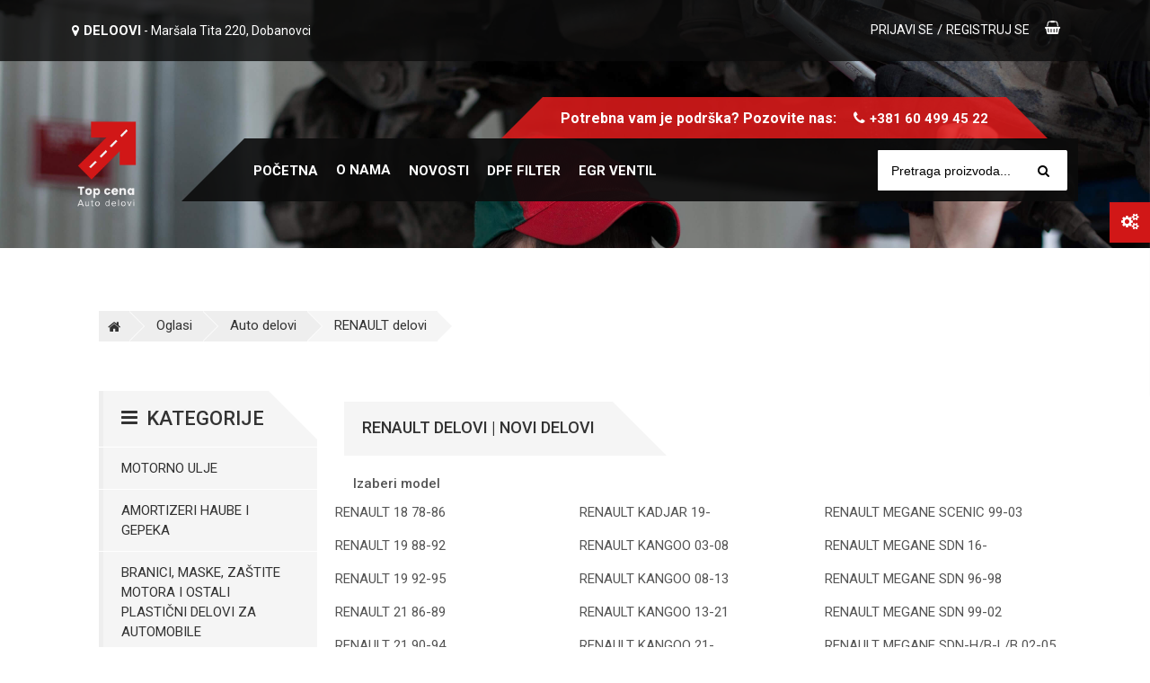

--- FILE ---
content_type: text/html; charset=UTF-8
request_url: https://www.topcena-autodelovi.rs/result/renault/model/motor/svetla-i-signalizacija/podkategorija/mesto/p=1
body_size: 23175
content:
    <html lang="sr">

<head>
    <meta charset="utf-8">
    <meta http-equiv="X-UA-Compatible" content="IE=edge">
    <meta name="viewport" content="width=device-width, initial-scale=1">
                <link rel="canonical" href="https://www.topcena-autodelovi.rs/result/renault/model/motor/svetla-i-signalizacija/podkategorija/mesto/p=1/" />
        
            <title>RENAULT     delovi |  Novi delovi  | Topcena-autodelovi</title>
            <meta name="description" content=" Novi delovi za RENAULT  ">
            <meta property="og:title" content="RENAULT     delovi |  Novi delovi  | Topcena-autodelovi" />
            <meta property="og:description" content=" Novi delovi za RENAULT  " />
            <meta property="og:image:url" content="https://topcena-autodelovi.rs/images/topcena-autodelovi-logo.png" />
            <meta property="og:image:type" content="image/png">
            <meta property="og:image:width" content="200">
            <meta property="og:image:height" content="200">
        
    <meta property="og:site_name" content="Topcena-autodelovi">
    <meta property="article:author" content="https://www.facebook.com/topcenaautodelovi" />

    <link rel="shortcut icon" type="image/x-icon" href="/favicon.ico">

    <!-- JqueryUI -->
    <link rel="stylesheet" type="text/css" href="/css/jquery-ui.css">
    <!-- Bootstrap -->
	<link rel="stylesheet" type="text/css" href="/assets/sweetalert-master/dist/sweetalert.css">
        <link rel="stylesheet" type="text/css" href="/css/boostrap/bootstrap.min.css">
    <!-- Awesome font icons -->
    <link href="/fontawesome/css/font-awesome.min.css" type="text/css" rel="stylesheet">
    <link href="/fontawesome/css/font-awesome.css" type="text/css" rel="stylesheet">
    <!--magnific popup-->
    <link rel="stylesheet" type="text/css" href="/css/magnific-popup/magnific-popup.css" media="screen" />
    <!-- Owlcoursel -->
    <link rel="stylesheet" type="text/css" href="/css/owl-coursel/owl.carousel.css">
    <!-- Main style -->
    <link rel="stylesheet" type="text/css" href="/css/style.css">
    <!-- Padding / Margin -->
    <link rel="stylesheet" type="text/css" href="/css/padd-mr.css">
    <!-- light version-->
    <link id="vers" rel="stylesheet" type="text/css" href="/css/light-version.css">
    <!-- Normalize -->
    <link rel="stylesheet" href="/assets/css/normalize.min.css">

    <!-- JS za detaljnu pretragu-->
    <script type="text/javascript" src="/assets/js/nouislider.min.js"></script>
    <script type="text/javascript" src="/assets/js/wnumb.js"></script>

    <script type="text/javascript" src="/assets/js/vue.js"></script>
    <script type="text/javascript" src="/assets/js/vue-carousel-3d.min.js"></script>
    <script type="text/javascript" src="/assets/js/jquery-3.1.1.min.js"></script>
    <script type="text/javascript" src="/assets/js/jquery-1.11.3.min.js"></script>
    <script type="text/javascript" src="/assets/js/gume.js"></script>
    <script type="text/javascript" src="/assets/js/servisi.js"></script>
    <script type="text/javascript" src="/assets/js/oglas.js"></script>




    <!-- Global site tag (gtag.js) - Google Analytics -->
    <script async src="https://www.googletagmanager.com/gtag/js?id=UA-142420801-1"></script>
    <script>
        window.dataLayer = window.dataLayer || [];

        function gtag() {
            dataLayer.push(arguments);
        }
        gtag('js', new Date());

        gtag('config', 'UA-142420801-1');
    </script>
    
    <script>
        // This is called with the results from from FB.getLoginStatus().
        function statusChangeCallback(response) {
            //console.log('statusChangeCallback');
            //console.log(response);
            // The response object is returned with a status field that lets the
            // app know the current login status of the person.
            // Full docs on the response object can be found in the documentation
            // for FB.getLoginStatus().
            if (response.status === 'connected') {
                // Logged into your app and Facebook.
                testAPI();
            } else if (response.status === 'not_authorized') {
                // The person is logged into Facebook, but not your app.
                //document.getElementById('status').innerHTML = 'Login with Facebook ';
            } else {
                // The person is not logged into Facebook, so we're not sure if
                // they are logged into this app or not.
                //document.getElementById('status').innerHTML = 'Login with Facebook ';
            }
        }
        // This function is called when someone finishes with the Login
        // Button. See the onlogin handler attached to it in the sample
        // code below.
        function checkLoginState() {
            FB.getLoginStatus(function(response) {
                statusChangeCallback(response);
            });
        }
        window.fbAsyncInit = function() {
            FB.init({
                appId: '1144758179062877',
                cookie: true, // enable cookies to allow the server to access
                // the session
                xfbml: true, // parse social plugins on this page
                version: 'v2.2' // use version 2.2
            });
            // Now that we've initialized the JavaScript SDK, we call
            // FB.getLoginStatus(). This function gets the state of the
            // person visiting this page and can return one of three states to
            // the callback you provide. They can be:
            //
            // 1. Logged into your app ('connected')
            // 2. Logged into Facebook, but not your app ('not_authorized')
            // 3. Not logged into Facebook and can't tell if they are logged into
            // your app or not.
            //
            // These three cases are handled in the callback function.

            // TODO enable

            /*FB.getLoginStatus(function(response) {
            console.log(getCookie("user_session"));
            if(getCookie("user_session") === '') {
            statusChangeCallback(response);
            }
            }); */
        };
        // Load the SDK asynchronously
        (function(d, s, id) {
            var js, fjs = d.getElementsByTagName(s)[0];
            if (d.getElementById(id)) return;
            js = d.createElement(s);
            js.id = id;
            js.src = "//connect.facebook.net/en_US/sdk.js";
            fjs.parentNode.insertBefore(js, fjs);
        }(document, 'script', 'facebook-jssdk'));

        function getCookie(cname) {
            var name = cname + "=";
            var ca = document.cookie.split(";");
            for (var i = 0; i < ca.length; i++) {
                var c = ca[i];
                while (c.charAt(0) == " ") {
                    c = c.substring(1);
                }
                if (c.indexOf(name) == 0) {
                    return c.substring(name.length, c.length);
                }
            }
            return "";
        }

        // Here we run a very simple test of the Graph API after login is
        // successful. See statusChangeCallback() for when this call is made.
        function testAPI() {
            //console.log('Welcome! Fetching your information.... ');
            FB.api('/me', 'GET', {
                fields: 'first_name,last_name,name,id,email,verified,picture,gender,locale'
            }, function(response) {
                var first_name = response.first_name;
                var last_name = response.last_name;
                var fid = response.id;
                var verified = response.verified;
                var gender = response.gender;
                var email = "";
                if (response.email != "")
                    email = response.email;
                else
                    email = "";
                $.ajax({
                    type: 'post',
                    url: 'include/loginfb.php',
                    data: {
                        pfid: fid,
                        pfirst_name: first_name,
                        plast_name: last_name,
                        pverified: verified,
                        pgender: gender,
                        pemail: email
                    },
                    success: function(res) {

                        if (res != "666") {
                            window.location.href = res;
                        }
                    }
                });
            });
        }
    </script>

    <!-- Facebook Pixel Code -->
    <script>
        ! function(f, b, e, v, n, t, s) {
            if (f.fbq) return;
            n = f.fbq = function() {
                n.callMethod ?
                    n.callMethod.apply(n, arguments) : n.queue.push(arguments)
            };
            if (!f._fbq) f._fbq = n;
            n.push = n;
            n.loaded = !0;
            n.version = '2.0';
            n.queue = [];
            t = b.createElement(e);
            t.async = !0;
            t.src = v;
            s = b.getElementsByTagName(e)[0];
            s.parentNode.insertBefore(t, s)
        }(window, document, 'script',
            'https://connect.facebook.net/en_US/fbevents.js');
        fbq('init', '531595533871235');
        fbq('track', 'PageView');
    </script>
    <noscript><img height="1" width="1" style="display:none" src="https://www.facebook.com/tr?id=531595533871235&ev=PageView&noscript=1" /></noscript>
    <!-- End Facebook Pixel Code -->

  <script src="https://www.google.com/recaptcha/api.js" async defer></script>
	<script>
    (function (c, s, q, u, a, r, e) {
        c.hj=c.hj||function(){(c.hj.q=c.hj.q||[]).push(arguments)};
        c._hjSettings = { hjid: a };
        r = s.getElementsByTagName('head')[0];
        e = s.createElement('script');
        e.async = true;
        e.src = q + c._hjSettings.hjid + u;
        r.appendChild(e);
    })(window, document, 'https://static.hj.contentsquare.net/c/csq-', '.js', 5332042);
</script>
	
	<!-- Google tag (gtag.js) -->
<script async src="https://www.googletagmanager.com/gtag/js?id=AW-17038407267"></script>
<script>
  window.dataLayer = window.dataLayer || [];
  function gtag(){dataLayer.push(arguments);}
  gtag('js', new Date());

  gtag('config', 'AW-17038407267');
</script>
	
	<!-- Google Tag Manager -->
<script>(function(w,d,s,l,i){w[l]=w[l]||[];w[l].push({'gtm.start':
new Date().getTime(),event:'gtm.js'});var f=d.getElementsByTagName(s)[0],
j=d.createElement(s),dl=l!='dataLayer'?'&l='+l:'';j.async=true;j.src=
'https://www.googletagmanager.com/gtm.js?id='+i+dl;f.parentNode.insertBefore(j,f);
})(window,document,'script','dataLayer','GTM-5BRGJT6Q');</script>
<!-- End Google Tag Manager -->
	
<!-- Google tag (gtag.js) -->
<script async src="https://www.googletagmanager.com/gtag/js?id=AW-17038407267">
</script>
	<script async custom-element="amp-analytics" src="https://cdn.ampproject.org/v0/amp-analytics-0.1.js"></script>
	
	<!-- Event snippet for Poziv na telefon conversion page --> <script> gtag('event', 'conversion', {'send_to': 'AW-17038407267/6tcbCKSPuPAaEOPsxbw_'}); </script>
	
<script>
  window.dataLayer = window.dataLayer || [];
  function gtag(){dataLayer.push(arguments);}
  gtag('js', new Date());

  gtag('config', 'AW-17038407267');
</script>
</head>

<body class= "bg-1" >
 <amp-analytics type="gtag" data-credentials="include"> <script type="application/json"> { "vars": { "gtag_id": "AW-17038407267", "config": { "AW-17038407267": { "groups": "default" } } }, "triggers": { } } </script> </amp-analytics>
	
	<!-- Google Tag Manager (noscript) -->
<noscript><iframe src="https://www.googletagmanager.com/ns.html?id=GTM-5BRGJT6Q"
height="0" width="0" style="display:none;visibility:hidden"></iframe></noscript>
<!-- End Google Tag Manager (noscript) -->
    <!-- Preloader -->
    <!-- <div class="preloader"><p></p></div> -->
    <div id="wrap" class="color1-inher">
        <!-- Header -->

                        <header id="wrap-header" class="color-inher  h-box-auto h-xs-auto">
                

                <!--				<div class="top-header">
<div class="container">
<div class="row">
<div class="col-md-3 col-lg-3 hidden-xs">
<a href="/" class="logo"><img style="width:80px; margin-top: 0px;" src="/assets/media/bg/topcena-autodelovi.png" alt="logo"></a>
</div>

<div class="col-sm-9 col-md-9 col-lg-9">
<ul class="pull-right">

<li><a href="/postaviOglas" style="color:#d11717;"><span>Postavi oglas</span></a></li>
<li><a href="/" ><span>Početna</span></a></li>
<li class="dropdown"><a href="#" class="dropdown-toggle" data-toggle="dropdown" role="button" aria-haspopup="true" aria-expanded="true"><span>Delovi</span></a>
<ul class="dropdown-menu" style=" width: 250px; ">	
<li style="width:100%; text-decoration: none; background-color: #f5f5f5; border-bottom: 1px solid #e5e5e5;"><a style="color: #262626;" href="/result/kategorija-delova/Mali Servis/1">Mali Servis</a></li>
<li style="width:100%; text-decoration: none; background-color: #f5f5f5; border-bottom: 1px solid #e5e5e5;"><a style="color: #262626;" href="/result/kategorija-delova/Motorno ulje/2">Motorno ulje</a></li>
<li style="width:100%; text-decoration: none; background-color: #f5f5f5; border-bottom: 1px solid #e5e5e5;"><a style="color: #262626;" href="/result/kategorija-delova/Kocnice/8">Kocnice</a></li>
<li style="width:100%; text-decoration: none; background-color: #f5f5f5; border-bottom: 1px solid #e5e5e5;"><a style="color: #262626;" href="/result/kategorija-delova/Set kvacila/16">Set kvacila</a></li>
<li style="width:100%; text-decoration: none; background-color: #f5f5f5; border-bottom: 1px solid #e5e5e5;"><a style="color: #262626;" href="/result/kategorija-delova/Karoserija/23">Karoserija</a></li>
<li style="width:100%; text-decoration: none; background-color: #f5f5f5; border-bottom: 1px solid #e5e5e5;"><a style="color: #262626;" href="/result/kategorija-delova/Farovi/29">Farovi</a></li>
<li style="width:100%; text-decoration: none; background-color: #f5f5f5; border-bottom: 1px solid #e5e5e5;"><a style="color: #262626;" href="/result/kategorija-delova/Hladnjaci i ventilatori/35">Hladnjaci i ventilatori</a></li>
<li style="width:100%; text-decoration: none; background-color: #f5f5f5; border-bottom: 1px solid #e5e5e5;"><a style="color: #262626;" href="/result/kategorija-delova/Veliki servis/42">Veliki servis</a></li>
<li style="width:100%; text-decoration: none; background-color: #f5f5f5; border-bottom: 1px solid #e5e5e5;"><a style="color: #262626;" href="/result/kategorija-delova/Retrovizori i delovi retrovizora/58">Retrovizori i delovi retrovizora</a></li>
<li style="width:100%; text-decoration: none; background-color: #f5f5f5; border-bottom: 1px solid #e5e5e5;"><a style="color: #262626;" href="/result/kategorija-delova/Prekidaci/63">Prekidaci</a></li>
<li style="width:100%; text-decoration: none; background-color: #f5f5f5; border-bottom: 1px solid #e5e5e5;"><a style="color: #262626;" href="/result/kategorija-delova/Trap/67">Trap</a></li>
<li style="width:100%; text-decoration: none; background-color: #f5f5f5; border-bottom: 1px solid #e5e5e5;"><a style="color: #262626;" href="/result/kategorija-delova/Brave vrata I podizaci prozora /70">Brave vrata I podizaci prozora </a></li>
<li style="width:100%; text-decoration: none; background-color: #f5f5f5; border-bottom: 1px solid #e5e5e5;"><a style="color: #262626;" href="/result/kategorija-delova/Sistem za čišćenje vetrobranskog stakla/76">Sistem za čišćenje vetrobranskog stakla</a></li>
<li style="width:100%; text-decoration: none; background-color: #f5f5f5; border-bottom: 1px solid #e5e5e5;"><a style="color: #262626;" href="/result/kategorija-delova/Obavezna oprema za auto/83">Obavezna oprema za auto</a></li>
<li style="width:100%; text-decoration: none; background-color: #f5f5f5; border-bottom: 1px solid #e5e5e5;"><a style="color: #262626;" href="/result/kategorija-delova/Amortizeri haube i gepeka/298">Amortizeri haube i gepeka</a></li>
<li style="width:100%; text-decoration: none; background-color: #f5f5f5; border-bottom: 1px solid #e5e5e5;"><a style="color: #262626;" href="/result/kategorija-delova/Branici, maske, zaštite motora I ostali plastični delovi za automobile/299">Branici, maske, zaštite motora I ostali plastični delovi za automobile</a></li>
<li style="width:100%; text-decoration: none; background-color: #f5f5f5; border-bottom: 1px solid #e5e5e5;"><a style="color: #262626;" href="/result/kategorija-delova/Podizači prozora, kvake, brave i mehanizmi za vrata automobila/300">Podizači prozora, kvake, brave i mehanizmi za vrata automobila</a></li>
<li style="width:100%; text-decoration: none; background-color: #f5f5f5; border-bottom: 1px solid #e5e5e5;"><a style="color: #262626;" href="/result/kategorija-delova/Delovi sistema za pranje vetrobranskog stakla/301">Delovi sistema za pranje vetrobranskog stakla</a></li>
<li style="width:100%; text-decoration: none; background-color: #f5f5f5; border-bottom: 1px solid #e5e5e5;"><a style="color: #262626;" href="/result/kategorija-delova/Automobilska Rasveta: Farovi, Maglenke, Stop Lampe, Migavci/302">Automobilska Rasveta: Farovi, Maglenke, Stop Lampe, Migavci</a></li>
<li style="width:100%; text-decoration: none; background-color: #f5f5f5; border-bottom: 1px solid #e5e5e5;"><a style="color: #262626;" href="/result/kategorija-delova/Karoserijski Delovi: Krila, Vezni limovi, Haube, Pragovi i Sajtne/303">Karoserijski Delovi: Krila, Vezni limovi, Haube, Pragovi i Sajtne</a></li>
<li style="width:100%; text-decoration: none; background-color: #f5f5f5; border-bottom: 1px solid #e5e5e5;"><a style="color: #262626;" href="/result/kategorija-delova/Pumpe, Prekidači i Reostati/304">Pumpe, Prekidači i Reostati</a></li>
<li style="width:100%; text-decoration: none; background-color: #f5f5f5; border-bottom: 1px solid #e5e5e5;"><a style="color: #262626;" href="/result/kategorija-delova/Rashladni sistem vozila: Hladnjaci motora I klime, ventilatori, grejači i ostali delovi/305">Rashladni sistem vozila: Hladnjaci motora I klime, ventilatori, grejači i ostali delovi</a></li>
<li style="width:100%; text-decoration: none; background-color: #f5f5f5; border-bottom: 1px solid #e5e5e5;"><a style="color: #262626;" href="/result/kategorija-delova/Retrovizori za Automobil – Stakla, Poklopci, Migavci/306">Retrovizori za Automobil – Stakla, Poklopci, Migavci</a></li>
<li style="width:100%; text-decoration: none; background-color: #f5f5f5; border-bottom: 1px solid #e5e5e5;"><a style="color: #262626;" href="/result/kategorija-delova/Sijalice, Prva pomoć i Univerzalna oprema za automobile/307">Sijalice, Prva pomoć i Univerzalna oprema za automobile</a></li>
<li style="width:100%; text-decoration: none; background-color: #f5f5f5; border-bottom: 1px solid #e5e5e5;"><a style="color: #262626;" href="/result/kategorija-delova/Auto delovi na akciji/308">Auto delovi na akciji</a></li>
<li style="width:100%; text-decoration: none; background-color: #f5f5f5; border-bottom: 1px solid #e5e5e5;"><a style="color: #262626;" href="/result/kategorija-delova/Auto elektrika i elektronika/309">Auto elektrika i elektronika</a></li>
</ul></li>
<li><a href="/marketing" ><span>Marketing</span></a></li>
<li><a href="/login" ><span><i class="fa fa-sign-in"></i>Prijavi se</span></a></li>
<li><a href="/register" ><span><i class="fa fa-user-plus"></i>Registruj se</span></a></li>
</ul>
Menu -->

					<div class="top-header">
					<div class="container">
						<div class="row">
							<div class="col-sm-6 col-md-6 col-lg-6 hidden-xs">
								<p class="f-14"><i class="fa fa-map-marker m-r-lg-5"></i><strong>DELOOVI</strong> - Maršala Tita 220, Dobanovci</p>
							</div>
							<div class="col-sm-6 col-md-6 col-lg-6">
								<ul class="pull-right">
									 									<li style="color:white;">
                                        <a style=" padding: 13px 0px;   display: inline-block;" class="icon-1" href="/login"><i class="fa fa-sign-in"></i><span>Prijavi se</span></a> / <a style=" padding: 13px 0px;    display: inline-block;" class="icon-1" href="/registracija"><i class="fa fa-user-plus"></i><span>Registruj se</span></a></li>
                                    								
									
									
									<li class="cart-icon">
										<a href="/korpa/">
											<i class="fa fa-shopping-basket"></i>
											   											
										</a>
								<!--		<ul class="cart-dropdown">
											<li class="bg-white bg1-gray-15 color-inher">
												<!-- Product item 
												<div class="product-item">	
													<div class="row m-lg-0">
														<div class="col-xs-4 col-sm-4 col-md-4 col-lg-4 p-l-lg-0">
															<a href="#" class="product-img"><img src="images/default.png" alt="image"></a>
														</div>
														<div class="col-xs-7 col-sm-7 col-md-7 col-lg-7 p-lg-0">
															<div class="product-caption text-left">
																<h4 class="product-name p-lg-0">
																	<a href="#">360 FORGED® - MESH 8</a>
																</h4>
																<p>1 x <strong>$126.00</strong></p>
															</div>
														</div>
														<div class="col-xs-1 col-sm-1 col-md-1 col-lg-1 p-lg-0">
															<i class="fa fa-remove remove-cart-item"></i>
														</div>
													</div>
												</div>
											
												<div class="p-t-lg-15 p-b-lg-10">Ukupno : <strong class="pull-right price">$202.00</strong></div>
												<div class="clearfix"></div>
												
												<a href="/korpa/" class="ht-btn pull-right">Pogledaj korpu</a>
											</li>
										</ul>	-->	
									</li>
								</ul>
							</div>
						</div>
					</div>
				</div>
                <div class="menu-bg">
                    <div class="container">
                        <div class="row">
                            <!-- Logo -->
                            <div class="col-md-2 col-lg-2 col-xs-2 col-sm-2 logobezpadd">
                                <a href="/" class="logo"><img style="width:80px;" src="/images/topcena-autodelovi-logo.png" alt="Topcena-autodelovi-logo"></a>
                            </div>
                            <div class="col-md-10 col-lg-10 col-xs-10 col-sm-10">
                               <div class="hotline">
									<span class="m-r-lg-10">Potrebna vam je podrška? Pozovite nas:</span>
								   <i class="fa fa-phone"></i><a href="tel:381604994522">+381 60 499 45 22</a>
								</div>
                                <div class="clearfix"></div>
                                <!-- Menu -->
                                <div class="main-menu">
                                    <div class="container1">
                                        <nav class="navbar navbar-default menu">
                                            <div class="container1-fluid">
                                                <div class="navbar-header">
                                                    <button type="button" class="navbar-toggle collapsed" data-toggle="collapse" data-target="#bs-example-navbar-collapse-1" aria-expanded="false">
                                                        <span class="sr-only">Toggle navigation</span>
                                                        <span class="icon-bar"></span>
                                                        <span class="icon-bar"></span>
                                                        <span class="icon-bar"></span>
                                                    </button>
                                                </div>
                                                <div class="collapse navbar-collapse" id="bs-example-navbar-collapse-1">
                                                    <ul class="nav navbar-nav">

                                     
                                                        <li class="tabletcss"><a href="/"><span>Početna</span></a></li>
                                                        
                    <li class="tabletcss"><a href="/o-nama">O nama</a></li>
                                                        <li class="tabletcss"><a href="/blog/"><span>Novosti</span></a></li>
														 <li class="tabletcss"><a href="https://deloovi.com/dpf-filter/"><span>DPF filter</span></a></li>
														 <li class="tabletcss"><a href="https://deloovi.com/sta-je-i-cemu-sluzi-egr-ventil/"><span>EGR ventil</span></a></li>
                                                    </ul>
                                                </div>
                                            </div>
                                        </nav>
                                        <!-- Search -->
                                        <div class="search-box">
                                            <i class="fa fa-search"></i>
                                            <div class="search__form">

                                                <input class="search-txt form-item search__input" id="ajaxsearch" name="q" placeholder="Pretraga proizvoda..." aria-label="Site search" type="text" autocomplete="off">
                                                <button class="search-btn btn-1 search__button" id="ajaxsearchBtn" value="Pretraga" type="submit"><i class="fa fa-search"></i></button>
                                                <div class="search__border"></div>
                                            </div>
                                            <div class="searchbox" id="searchbox"></div>
                                        </div>
                                    </div>
                                </div>
                            </div>
                        </div>
                    </div>
                </div>

                <script>
                    $('#ajaxsearch').keypress(function(e) {
                        var key = e.which;
                        if (key == 13) // the enter key code
                        {
                            $("#ajaxsearchBtn").click();
                            return false;
                        }
                    });

                    $("#ajaxsearchBtn").click(function() {
                        var input = document.getElementById('ajaxsearch').value.replace(/\s+/g, '-').toLowerCase();
                        var str = input.replace(/[^a-z0-9áéíóúñü \.,_-]/gim, "").trim();

                        if (str != "") {
                            window.location.href = location.origin + "/result/search/" + str + "/";
                        } else {
                            window.location.href = location.origin + "/result/search/";
                        }

                    });
                </script>
<style>
	@media (max-width:800px){
		.menu-bg{
		margin-bottom:15px!important;
		}
		
		.block-sl{
		    background: #d11716!important;
    margin-right: 15px!important;
    margin-left: 15px!important;
		}
		    .mobblack {
        font-size: 17px;
        color: white !important;
        font-weight: 900 !important;
        padding: 0px;
        margin: 0px;
    }
		    .search-1 {
    
        margin-bottom: 30px!important;
    }
	}
	
	</style>
                </header>
                <div class="preloader" style="display: none;">
                    <p style="display: none;"></p>
                </div>
    <!-- Main content -->
    <div id="wrap-body" class="p-t-lg-30">
        <div class="container">
            <div class="wrap-body-inner">
                <div class="hidden-xs">
                    <div class="row">
                        <div class="col-lg-12">
                            <ul class="ht-breadcrumb pull-left">
                                <li class="home-act"><a href="/"><i class="fa fa-home"></i></a></li>

                                <li><a href='/result/marka/model/motor/kategorija/podkategorija/mesto/'>Oglasi</a></li>
                                 <li  class='active'><a style='padding: 0px;' href='/result/marka/model/motor/kategorija/podkategorija/mesto/'>Auto delovi</a></li> <li class='active'><a style='padding: 0px;' href=/result/renault/model/motor/kategorija/podkategorija/mesto/>RENAULT delovi</a></li>                            </ul>
                        </div>

                    </div>
                </div>
                <section class="block-product m-t-lg-30 m-t-xs-0">
                    <div class="row">

                        <div class="col-sm-5 col-md-4 col-lg-3 ">
                      
                         
                    
                                                        <!-- Search option -->
                            <div class="category m-b-lg-50 mobilenone">
                                <div class="heading">
                                    <h3 class="p-l-lg-20" data-toggle="collapse" data-target="#collapseExample" aria-expanded="true" aria-controls="collapseExample">
                                        <i class="fa fa-bars"></i>Kategorije
                                    </h3>
                                </div>
                                <ul class="collapse in" id="collapseExample" aria-expanded="true" style="">
                                                                            <li class=""><a href='/result/renault/model/motor/motorno-ulje/podkategorija/mesto/' >Motorno ulje</a>
											
											
                                            
                                        </li>
                                                                            <li class=""><a href='/result/renault/model/motor/amortizeri-haube-gepek-vrata/podkategorija/mesto/' >Amortizeri haube i gepeka</a>
											
											
                                            
                                        </li>
                                                                            <li class=""><a href='/result/renault/model/motor/branici-maske-plasticni-delovi/podkategorija/mesto/' >Branici, maske, zaštite motora I ostali plastični delovi za automobile</a>
											
											
                                            
                                        </li>
                                                                            <li class=""><a href='/result/renault/model/motor/brave-mehanizmi-podizaci/podkategorija/mesto/' >Podizači prozora, kvake, brave i mehanizmi za vrata automobila</a>
											
											
                                            
                                        </li>
                                                                            <li class=""><a href='/result/renault/model/motor/brisaci-posude-prskalice/podkategorija/mesto/' >Delovi sistema za pranje vetrobranskog stakla</a>
											
											
                                            
                                        </li>
                                                                            <li class=""><a href='/result/renault/model/motor/farovi-stop-lampe-rasveta/podkategorija/mesto/' >Automobilska Rasveta: Farovi, Maglenke, Stop Lampe, Migavci</a>
											
											
                                            
                                        </li>
                                                                            <li class=""><a href='/result/renault/model/motor/karoserija/podkategorija/mesto/' >Karoserijski Delovi: Krila, Vezni limovi, Haube, Pragovi i Sajtne</a>
											
											
                                            
                                        </li>
                                                                            <li class=""><a href='/result/renault/model/motor/prekidaci-reostati-pumpe/podkategorija/mesto/' >Pumpe, Prekidači i Reostati</a>
											
											
                                            
                                        </li>
                                                                            <li class=""><a href='/result/renault/model/motor/rashladni-sistemi/podkategorija/mesto/' ><img style="width:65px;height:auto;" src="/akcijat.png" alt="Akcija topcena"><br>Rashladni sistem vozila: Hladnjaci motora I klime, ventilatori, grejači i ostali delovi</a>
											
											
                                            
                                        </li>
                                                                            <li class=""><a href='/result/renault/model/motor/retrovizori-delovi-retrovizora/podkategorija/mesto/' >Retrovizori za Automobil – Stakla, Poklopci, Migavci</a>
											
											
                                            
                                        </li>
                                                                            <li class=""><a href='/result/renault/model/motor/sijalice-univerzalna-oprema/podkategorija/mesto/' >Sijalice, Prva pomoć i Univerzalna oprema za automobile</a>
											
											
                                            
                                        </li>
                                                                            <li class=""><a href='/result/renault/model/motor/delovi-na-akciji/podkategorija/mesto/' ><img style="width:65px;height:auto;" src="/akcijat.png" alt="Akcija topcena"><br>Auto delovi na akciji</a>
											
											
                                            
                                        </li>
                                                                            <li class=""><a href='/result/renault/model/motor/autoelektrika/podkategorija/mesto/' >Auto elektrika i elektronika</a>
											
											
                                            
                                        </li>
                                                                    </ul>
                            </div>
							
							<div class="category-slider mobileonly m-b-lg-50">
    <div class="heading">
        <h3><i class="fa fa-bars"></i> Kategorije</h3>
    </div>
    <div class="slider-wrapper">
                    <a href="/result/renault/model/motor/motorno-ulje/podkategorija/mesto/" class="slider-item">
                                <span>Motorno ulje</span>
            </a>
                    <a href="/result/renault/model/motor/amortizeri-haube-gepek-vrata/podkategorija/mesto/" class="slider-item">
                                <span>Amortizeri haube i gepeka</span>
            </a>
                    <a href="/result/renault/model/motor/branici-maske-plasticni-delovi/podkategorija/mesto/" class="slider-item">
                                <span>Branici, maske, zaštite motora I ostali plastični delovi za automobile</span>
            </a>
                    <a href="/result/renault/model/motor/brave-mehanizmi-podizaci/podkategorija/mesto/" class="slider-item">
                                <span>Podizači prozora, kvake, brave i mehanizmi za vrata automobila</span>
            </a>
                    <a href="/result/renault/model/motor/brisaci-posude-prskalice/podkategorija/mesto/" class="slider-item">
                                <span>Delovi sistema za pranje vetrobranskog stakla</span>
            </a>
                    <a href="/result/renault/model/motor/farovi-stop-lampe-rasveta/podkategorija/mesto/" class="slider-item">
                                <span>Automobilska Rasveta: Farovi, Maglenke, Stop Lampe, Migavci</span>
            </a>
                    <a href="/result/renault/model/motor/karoserija/podkategorija/mesto/" class="slider-item">
                                <span>Karoserijski Delovi: Krila, Vezni limovi, Haube, Pragovi i Sajtne</span>
            </a>
                    <a href="/result/renault/model/motor/prekidaci-reostati-pumpe/podkategorija/mesto/" class="slider-item">
                                <span>Pumpe, Prekidači i Reostati</span>
            </a>
                    <a href="/result/renault/model/motor/rashladni-sistemi/podkategorija/mesto/" class="slider-item">
                                    <img src="/akcijat.png" alt="Akcija" class="popust-ikonica" />
                                <span>Rashladni sistem vozila: Hladnjaci motora I klime, ventilatori, grejači i ostali delovi</span>
            </a>
                    <a href="/result/renault/model/motor/retrovizori-delovi-retrovizora/podkategorija/mesto/" class="slider-item">
                                <span>Retrovizori za Automobil – Stakla, Poklopci, Migavci</span>
            </a>
                    <a href="/result/renault/model/motor/sijalice-univerzalna-oprema/podkategorija/mesto/" class="slider-item">
                                <span>Sijalice, Prva pomoć i Univerzalna oprema za automobile</span>
            </a>
                    <a href="/result/renault/model/motor/delovi-na-akciji/podkategorija/mesto/" class="slider-item">
                                    <img src="/akcijat.png" alt="Akcija" class="popust-ikonica" />
                                <span>Auto delovi na akciji</span>
            </a>
                    <a href="/result/renault/model/motor/autoelektrika/podkategorija/mesto/" class="slider-item">
                                <span>Auto elektrika i elektronika</span>
            </a>
            </div>
</div>
<style>
	.mobilenone {
    display: block;
}
.mobileonly {
    display: none;
}

@media screen and (max-width: 768px) {
	#wrap-body, .wrap-body-inner{
	    padding-top: 0px !important;
	}
	
    .mobilenone {
        display: none !important;
    }

    .mobileonly {
        display: block !important;
    }

    .category-slider .slider-wrapper {
        display: flex;
        overflow-x: auto;
        padding: 10px;
        gap: 10px;
    }

    .category-slider .slider-item {
        flex: 0 0 auto;
        background: #d11716;
        border-radius: 8px;
        padding: 10px;
        min-width: 120px;
        text-align: center;
        font-size: 14px;
        text-decoration: none;
        color: #ffffff;
        box-shadow: 0 2px 4px rgba(0,0,0,0.1);
    }

    .category-slider .popust-ikonica {
        width: 45px;
        height: auto;
        display: block;
        margin: 0 auto 5px;
		        background: white;
    }

    .category-slider .slider-item span {
              display: block;
        font-weight: 500;
        width: 170px;
		color:#ffffff;
    }
}

	
							</style>
  <style>
											.model-container {
    columns: 3; /* broj kolona */
    column-gap: 10px;
}

.model-box {
    display: inline-block;
    width: 100%;
    margin-bottom: 5px;
}
	  
	      .col-lg-4 {
        
        min-height: 520px;
    }
	
										 </style>
                            <div class="clearfix"></div>

                        </div>
                        <div class="col-sm-7 col-md-8 col-lg-9">

                            <div class="product product-grid car">
                                <div class="heading heading-2 m-b-lg-0">
                                    <h1 style="font-size: 18px;" class="p-l-lg-20">
                                        RENAULT  delovi |  Novi delovi 
                                    </h1>
                                </div>
								
                                                                  
                                                                <input type='hidden' id='current_page' />
                                <input type='hidden' id='show_per_page' />
                                <div id='content' class="content">
									 <div class='row'>
																				 <div class="row" style="    border-bottom: 2px solid black;">
											 <p style="font-weight: 500;" class="p-l-lg-20">Izaberi model</p>
										<div class="model-container">
    <a style="cursor:pointer;" 
       href="/result/renault/renault-18-78-86/motor/svetla-i-signalizacija/podkategorija/mesto/" 
       class="model-box model-link">
        <p class="model-title">RENAULT 18 78-86</p>
        <img src="/modelilogo/EFAR/0747.jpg" alt="RENAULT 18 78-86" class="model-image" style="display:none;">
    </a>
    <a style="cursor:pointer;" 
       href="/result/renault/renault-19-88-92/motor/svetla-i-signalizacija/podkategorija/mesto/" 
       class="model-box model-link">
        <p class="model-title">RENAULT 19 88-92</p>
        <img src="/modelilogo/EFAR/0750.jpg" alt="RENAULT 19 88-92" class="model-image" style="display:none;">
    </a>
    <a style="cursor:pointer;" 
       href="/result/renault/renault-19-92-95/motor/svetla-i-signalizacija/podkategorija/mesto/" 
       class="model-box model-link">
        <p class="model-title">RENAULT 19 92-95</p>
        <img src="/modelilogo/EFAR/0752.jpg" alt="RENAULT 19 92-95" class="model-image" style="display:none;">
    </a>
    <a style="cursor:pointer;" 
       href="/result/renault/renault-21-86-89/motor/svetla-i-signalizacija/podkategorija/mesto/" 
       class="model-box model-link">
        <p class="model-title">RENAULT 21 86-89</p>
        <img src="/modelilogo/EFAR/0751.jpg" alt="RENAULT 21 86-89" class="model-image" style="display:none;">
    </a>
    <a style="cursor:pointer;" 
       href="/result/renault/renault-21-90-94/motor/svetla-i-signalizacija/podkategorija/mesto/" 
       class="model-box model-link">
        <p class="model-title">RENAULT 21 90-94</p>
        <img src="/modelilogo/EFAR/0754.jpg" alt="RENAULT 21 90-94" class="model-image" style="display:none;">
    </a>
    <a style="cursor:pointer;" 
       href="/result/renault/renault-4-68-92/motor/svetla-i-signalizacija/podkategorija/mesto/" 
       class="model-box model-link">
        <p class="model-title">RENAULT 4 68-92</p>
        <img src="/modelilogo/EFAR/6669.jpg" alt="RENAULT 4 68-92" class="model-image" style="display:none;">
    </a>
    <a style="cursor:pointer;" 
       href="/result/renault/renault-5-72-85/motor/svetla-i-signalizacija/podkategorija/mesto/" 
       class="model-box model-link">
        <p class="model-title">RENAULT 5 72-85</p>
        <img src="/modelilogo/EFAR/0733.jpg" alt="RENAULT 5 72-85" class="model-image" style="display:none;">
    </a>
    <a style="cursor:pointer;" 
       href="/result/renault/renault-5-super-85-95/motor/svetla-i-signalizacija/podkategorija/mesto/" 
       class="model-box model-link">
        <p class="model-title">RENAULT 5 SUPER 85-95</p>
        <img src="/modelilogo/EFAR/0735.jpg" alt="RENAULT 5 SUPER 85-95" class="model-image" style="display:none;">
    </a>
    <a style="cursor:pointer;" 
       href="/result/renault/renault-9-81-92/motor/svetla-i-signalizacija/podkategorija/mesto/" 
       class="model-box model-link">
        <p class="model-title">RENAULT 9 81-92</p>
        <img src="/modelilogo/EFAR/0742.jpg" alt="RENAULT 9 81-92" class="model-image" style="display:none;">
    </a>
    <a style="cursor:pointer;" 
       href="/result/renault/renault-arkana-20/motor/svetla-i-signalizacija/podkategorija/mesto/" 
       class="model-box model-link">
        <p class="model-title">RENAULT ARKANA 20-</p>
        <img src="/modelilogo/EFAR/6775.JPG" alt="RENAULT ARKANA 20-" class="model-image" style="display:none;">
    </a>
    <a style="cursor:pointer;" 
       href="/result/renault/renault-austral-2022/motor/svetla-i-signalizacija/podkategorija/mesto/" 
       class="model-box model-link">
        <p class="model-title">RENAULT AUSTRAL 2022-</p>
        <img src="/modelilogo/EFAR/6776.jpg" alt="RENAULT AUSTRAL 2022-" class="model-image" style="display:none;">
    </a>
    <a style="cursor:pointer;" 
       href="/result/renault/renault-captur-13-17/motor/svetla-i-signalizacija/podkategorija/mesto/" 
       class="model-box ">
        <p class="">RENAULT CAPTUR 13-17</p>
        <img src="" alt="RENAULT CAPTUR 13-17" class="model-image" style="display:none;">
    </a>
    <a style="cursor:pointer;" 
       href="/result/renault/renault-captur-17-20/motor/svetla-i-signalizacija/podkategorija/mesto/" 
       class="model-box ">
        <p class="">RENAULT CAPTUR 17-20</p>
        <img src="" alt="RENAULT CAPTUR 17-20" class="model-image" style="display:none;">
    </a>
    <a style="cursor:pointer;" 
       href="/result/renault/renault-captur-20/motor/svetla-i-signalizacija/podkategorija/mesto/" 
       class="model-box model-link">
        <p class="model-title">RENAULT CAPTUR 20-</p>
        <img src="/modelilogo/EFAR/6722.jpg" alt="RENAULT CAPTUR 20-" class="model-image" style="display:none;">
    </a>
    <a style="cursor:pointer;" 
       href="/result/renault/renault-clio-01-06-campus-04-thalia-01/motor/svetla-i-signalizacija/podkategorija/mesto/" 
       class="model-box model-link">
        <p class="model-title">RENAULT CLIO 01-06/CAMPUS 04-/THALIA 01-</p>
        <img src="/modelilogo/EFAR/0113.jpg" alt="RENAULT CLIO 01-06/CAMPUS 04-/THALIA 01-" class="model-image" style="display:none;">
    </a>
    <a style="cursor:pointer;" 
       href="/result/renault/renault-clio-06-09/motor/svetla-i-signalizacija/podkategorija/mesto/" 
       class="model-box model-link">
        <p class="model-title">RENAULT CLIO 06-09</p>
        <img src="/modelilogo/EFAR/0268.jpg" alt="RENAULT CLIO 06-09" class="model-image" style="display:none;">
    </a>
    <a style="cursor:pointer;" 
       href="/result/renault/renault-clio-09-13/motor/svetla-i-signalizacija/podkategorija/mesto/" 
       class="model-box model-link">
        <p class="model-title">RENAULT CLIO 09-13</p>
        <img src="/modelilogo/EFAR/0347.JPG" alt="RENAULT CLIO 09-13" class="model-image" style="display:none;">
    </a>
    <a style="cursor:pointer;" 
       href="/result/renault/renault-clio-13-16/motor/svetla-i-signalizacija/podkategorija/mesto/" 
       class="model-box ">
        <p class="">RENAULT CLIO 13-16</p>
        <img src="" alt="RENAULT CLIO 13-16" class="model-image" style="display:none;">
    </a>
    <a style="cursor:pointer;" 
       href="/result/renault/renault-clio-16-19/motor/svetla-i-signalizacija/podkategorija/mesto/" 
       class="model-box ">
        <p class="">RENAULT CLIO 16-19</p>
        <img src="" alt="RENAULT CLIO 16-19" class="model-image" style="display:none;">
    </a>
    <a style="cursor:pointer;" 
       href="/result/renault/renault-clio-19-23/motor/svetla-i-signalizacija/podkategorija/mesto/" 
       class="model-box model-link">
        <p class="model-title">RENAULT CLIO 19-23</p>
        <img src="/modelilogo/EFAR/6702.jpg" alt="RENAULT CLIO 19-23" class="model-image" style="display:none;">
    </a>
    <a style="cursor:pointer;" 
       href="/result/renault/renault-clio-23/motor/svetla-i-signalizacija/podkategorija/mesto/" 
       class="model-box model-link">
        <p class="model-title">RENAULT CLIO 23-</p>
        <img src="/modelilogo/EFAR/6703.jpg" alt="RENAULT CLIO 23-" class="model-image" style="display:none;">
    </a>
    <a style="cursor:pointer;" 
       href="/result/renault/renault-clio-90-94/motor/svetla-i-signalizacija/podkategorija/mesto/" 
       class="model-box model-link">
        <p class="model-title">RENAULT CLIO 90-94</p>
        <img src="/modelilogo/EFAR/0736.jpg" alt="RENAULT CLIO 90-94" class="model-image" style="display:none;">
    </a>
    <a style="cursor:pointer;" 
       href="/result/renault/renault-clio-94-95/motor/svetla-i-signalizacija/podkategorija/mesto/" 
       class="model-box model-link">
        <p class="model-title">RENAULT CLIO 94-95</p>
        <img src="/modelilogo/EFAR/0749.jpg" alt="RENAULT CLIO 94-95" class="model-image" style="display:none;">
    </a>
    <a style="cursor:pointer;" 
       href="/result/renault/renault-clio-96-98/motor/svetla-i-signalizacija/podkategorija/mesto/" 
       class="model-box model-link">
        <p class="model-title">RENAULT CLIO 96-98</p>
        <img src="/modelilogo/EFAR/0107.JPG" alt="RENAULT CLIO 96-98" class="model-image" style="display:none;">
    </a>
    <a style="cursor:pointer;" 
       href="/result/renault/renault-clio-98-01/motor/svetla-i-signalizacija/podkategorija/mesto/" 
       class="model-box model-link">
        <p class="model-title">RENAULT CLIO 98-01</p>
        <img src="/modelilogo/EFAR/0109.jpg" alt="RENAULT CLIO 98-01" class="model-image" style="display:none;">
    </a>
    <a style="cursor:pointer;" 
       href="/result/renault/renault-espace-03-12/motor/svetla-i-signalizacija/podkategorija/mesto/" 
       class="model-box model-link">
        <p class="model-title">RENAULT ESPACE 03-12</p>
        <img src="/modelilogo/EFAR/0288.jpg" alt="RENAULT ESPACE 03-12" class="model-image" style="display:none;">
    </a>
    <a style="cursor:pointer;" 
       href="/result/renault/renault-espace-15-23/motor/svetla-i-signalizacija/podkategorija/mesto/" 
       class="model-box model-link">
        <p class="model-title">RENAULT ESPACE 15-23</p>
        <img src="/modelilogo/EFAR/6750.jpg" alt="RENAULT ESPACE 15-23" class="model-image" style="display:none;">
    </a>
    <a style="cursor:pointer;" 
       href="/result/renault/renault-espace-23/motor/svetla-i-signalizacija/podkategorija/mesto/" 
       class="model-box ">
        <p class="">RENAULT ESPACE 23-</p>
        <img src="" alt="RENAULT ESPACE 23-" class="model-image" style="display:none;">
    </a>
    <a style="cursor:pointer;" 
       href="/result/renault/renault-espace-92-03/motor/svetla-i-signalizacija/podkategorija/mesto/" 
       class="model-box model-link">
        <p class="model-title">RENAULT ESPACE 92-03</p>
        <img src="/modelilogo/EFAR/0692.jpg" alt="RENAULT ESPACE 92-03" class="model-image" style="display:none;">
    </a>
    <a style="cursor:pointer;" 
       href="/result/renault/renault-express-21/motor/svetla-i-signalizacija/podkategorija/mesto/" 
       class="model-box model-link">
        <p class="model-title">RENAULT EXPRESS 21-</p>
        <img src="/modelilogo/EFAR/6746.JPG" alt="RENAULT EXPRESS 21-" class="model-image" style="display:none;">
    </a>
    <a style="cursor:pointer;" 
       href="/result/renault/renault-express-88-91/motor/svetla-i-signalizacija/podkategorija/mesto/" 
       class="model-box model-link">
        <p class="model-title">RENAULT EXPRESS 88-91</p>
        <img src="/modelilogo/EFAR/0732.JPG" alt="RENAULT EXPRESS 88-91" class="model-image" style="display:none;">
    </a>
    <a style="cursor:pointer;" 
       href="/result/renault/renault-express-92-94/motor/svetla-i-signalizacija/podkategorija/mesto/" 
       class="model-box model-link">
        <p class="model-title">RENAULT EXPRESS 92-94</p>
        <img src="/modelilogo/EFAR/0734.JPG" alt="RENAULT EXPRESS 92-94" class="model-image" style="display:none;">
    </a>
    <a style="cursor:pointer;" 
       href="/result/renault/renault-express-95-98/motor/svetla-i-signalizacija/podkategorija/mesto/" 
       class="model-box model-link">
        <p class="model-title">RENAULT EXPRESS 95-98</p>
        <img src="/modelilogo/EFAR/0730.JPG" alt="RENAULT EXPRESS 95-98" class="model-image" style="display:none;">
    </a>
    <a style="cursor:pointer;" 
       href="/result/renault/renault-fluence-10-13/motor/svetla-i-signalizacija/podkategorija/mesto/" 
       class="model-box model-link">
        <p class="model-title">RENAULT FLUENCE 10-13</p>
        <img src="/modelilogo/EFAR/6670.JPG" alt="RENAULT FLUENCE 10-13" class="model-image" style="display:none;">
    </a>
    <a style="cursor:pointer;" 
       href="/result/renault/renault-fluence-13/motor/svetla-i-signalizacija/podkategorija/mesto/" 
       class="model-box model-link">
        <p class="model-title">RENAULT FLUENCE 13-</p>
        <img src="/modelilogo/EFAR/6671.jpg" alt="RENAULT FLUENCE 13-" class="model-image" style="display:none;">
    </a>
    <a style="cursor:pointer;" 
       href="/result/renault/renault-kadjar-15-19/motor/svetla-i-signalizacija/podkategorija/mesto/" 
       class="model-box model-link">
        <p class="model-title">RENAULT KADJAR 15-19</p>
        <img src="/modelilogo/EFAR/6760.jpg" alt="RENAULT KADJAR 15-19" class="model-image" style="display:none;">
    </a>
    <a style="cursor:pointer;" 
       href="/result/renault/renault-kadjar-19/motor/svetla-i-signalizacija/podkategorija/mesto/" 
       class="model-box model-link">
        <p class="model-title">RENAULT KADJAR 19-</p>
        <img src="/modelilogo/EFAR/6761.jpg" alt="RENAULT KADJAR 19-" class="model-image" style="display:none;">
    </a>
    <a style="cursor:pointer;" 
       href="/result/renault/renault-kangoo-03-08/motor/svetla-i-signalizacija/podkategorija/mesto/" 
       class="model-box model-link">
        <p class="model-title">RENAULT KANGOO 03-08</p>
        <img src="/modelilogo/EFAR/0703.jpg" alt="RENAULT KANGOO 03-08" class="model-image" style="display:none;">
    </a>
    <a style="cursor:pointer;" 
       href="/result/renault/renault-kangoo-08-13/motor/svetla-i-signalizacija/podkategorija/mesto/" 
       class="model-box model-link">
        <p class="model-title">RENAULT KANGOO 08-13</p>
        <img src="/modelilogo/EFAR/0784.jpg" alt="RENAULT KANGOO 08-13" class="model-image" style="display:none;">
    </a>
    <a style="cursor:pointer;" 
       href="/result/renault/renault-kangoo-13-21/motor/svetla-i-signalizacija/podkategorija/mesto/" 
       class="model-box model-link">
        <p class="model-title">RENAULT KANGOO 13-21</p>
        <img src="/modelilogo/EFAR/6740.jpg" alt="RENAULT KANGOO 13-21" class="model-image" style="display:none;">
    </a>
    <a style="cursor:pointer;" 
       href="/result/renault/renault-kangoo-21/motor/svetla-i-signalizacija/podkategorija/mesto/" 
       class="model-box model-link">
        <p class="model-title">RENAULT KANGOO 21-</p>
        <img src="/modelilogo/EFAR/6741.JPG" alt="RENAULT KANGOO 21-" class="model-image" style="display:none;">
    </a>
    <a style="cursor:pointer;" 
       href="/result/renault/renault-kangoo-98-03/motor/svetla-i-signalizacija/podkategorija/mesto/" 
       class="model-box model-link">
        <p class="model-title">RENAULT KANGOO 98-03</p>
        <img src="/modelilogo/EFAR/0693.jpg" alt="RENAULT KANGOO 98-03" class="model-image" style="display:none;">
    </a>
    <a style="cursor:pointer;" 
       href="/result/renault/renault-koleos-08-11/motor/svetla-i-signalizacija/podkategorija/mesto/" 
       class="model-box model-link">
        <p class="model-title">RENAULT KOLEOS 08-11</p>
        <img src="/modelilogo/EFAR/6660.jpg" alt="RENAULT KOLEOS 08-11" class="model-image" style="display:none;">
    </a>
    <a style="cursor:pointer;" 
       href="/result/renault/renault-koleos-11-17/motor/svetla-i-signalizacija/podkategorija/mesto/" 
       class="model-box model-link">
        <p class="model-title">RENAULT KOLEOS 11-17</p>
        <img src="/modelilogo/EFAR/6661.jpg" alt="RENAULT KOLEOS 11-17" class="model-image" style="display:none;">
    </a>
    <a style="cursor:pointer;" 
       href="/result/renault/renault-koleos-17/motor/svetla-i-signalizacija/podkategorija/mesto/" 
       class="model-box model-link">
        <p class="model-title">RENAULT KOLEOS 17-</p>
        <img src="/modelilogo/EFAR/6662.jpg" alt="RENAULT KOLEOS 17-" class="model-image" style="display:none;">
    </a>
    <a style="cursor:pointer;" 
       href="/result/renault/renault-laguna-00-07/motor/svetla-i-signalizacija/podkategorija/mesto/" 
       class="model-box model-link">
        <p class="model-title">RENAULT LAGUNA 00-07</p>
        <img src="/modelilogo/EFAR/0346.jpg" alt="RENAULT LAGUNA 00-07" class="model-image" style="display:none;">
    </a>
    <a style="cursor:pointer;" 
       href="/result/renault/renault-laguna-07-15/motor/svetla-i-signalizacija/podkategorija/mesto/" 
       class="model-box model-link">
        <p class="model-title">RENAULT LAGUNA 07-15</p>
        <img src="/modelilogo/EFAR/0679.jpg" alt="RENAULT LAGUNA 07-15" class="model-image" style="display:none;">
    </a>
    <a style="cursor:pointer;" 
       href="/result/renault/renault-laguna-94-98/motor/svetla-i-signalizacija/podkategorija/mesto/" 
       class="model-box model-link">
        <p class="model-title">RENAULT LAGUNA 94-98</p>
        <img src="/modelilogo/EFAR/0755.jpg" alt="RENAULT LAGUNA 94-98" class="model-image" style="display:none;">
    </a>
    <a style="cursor:pointer;" 
       href="/result/renault/renault-laguna-98-00/motor/svetla-i-signalizacija/podkategorija/mesto/" 
       class="model-box model-link">
        <p class="model-title">RENAULT LAGUNA 98-00</p>
        <img src="/modelilogo/EFAR/0164.jpg" alt="RENAULT LAGUNA 98-00" class="model-image" style="display:none;">
    </a>
    <a style="cursor:pointer;" 
       href="/result/renault/renault-laguna-coupe-08-15/motor/svetla-i-signalizacija/podkategorija/mesto/" 
       class="model-box model-link">
        <p class="model-title">RENAULT LAGUNA COUPE 08-15</p>
        <img src="/modelilogo/EFAR/6650.jpg" alt="RENAULT LAGUNA COUPE 08-15" class="model-image" style="display:none;">
    </a>
    <a style="cursor:pointer;" 
       href="/result/renault/renault-latitude-10-16/motor/svetla-i-signalizacija/podkategorija/mesto/" 
       class="model-box model-link">
        <p class="model-title">RENAULT LATITUDE 10-16</p>
        <img src="/modelilogo/EFAR/6667.jpg" alt="RENAULT LATITUDE 10-16" class="model-image" style="display:none;">
    </a>
    <a style="cursor:pointer;" 
       href="/result/renault/renault-master-mascott-09-15/motor/svetla-i-signalizacija/podkategorija/mesto/" 
       class="model-box model-link">
        <p class="model-title">RENAULT MASTER/MASCOTT 09-15</p>
        <img src="/modelilogo/EFAR/6690.jpg" alt="RENAULT MASTER/MASCOTT 09-15" class="model-image" style="display:none;">
    </a>
    <a style="cursor:pointer;" 
       href="/result/renault/renault-master-mascott-15-19/motor/svetla-i-signalizacija/podkategorija/mesto/" 
       class="model-box model-link">
        <p class="model-title">RENAULT MASTER/MASCOTT 15-19</p>
        <img src="/modelilogo/EFAR/6691.jpg" alt="RENAULT MASTER/MASCOTT 15-19" class="model-image" style="display:none;">
    </a>
    <a style="cursor:pointer;" 
       href="/result/renault/renault-master-mascott-19/motor/svetla-i-signalizacija/podkategorija/mesto/" 
       class="model-box model-link">
        <p class="model-title">RENAULT MASTER/MASCOTT 19-</p>
        <img src="/modelilogo/EFAR/6692.JPG" alt="RENAULT MASTER/MASCOTT 19-" class="model-image" style="display:none;">
    </a>
    <a style="cursor:pointer;" 
       href="/result/renault/renault-master-mascott-98-09/motor/svetla-i-signalizacija/podkategorija/mesto/" 
       class="model-box model-link">
        <p class="model-title">RENAULT MASTER/MASCOTT 98-09</p>
        <img src="/modelilogo/EFAR/0848.JPG" alt="RENAULT MASTER/MASCOTT 98-09" class="model-image" style="display:none;">
    </a>
    <a style="cursor:pointer;" 
       href="/result/renault/renault-maxity-07/motor/svetla-i-signalizacija/podkategorija/mesto/" 
       class="model-box model-link">
        <p class="model-title">RENAULT MAXITY 07-</p>
        <img src="/modelilogo/EFAR/6677.jpg" alt="RENAULT MAXITY 07-" class="model-image" style="display:none;">
    </a>
    <a style="cursor:pointer;" 
       href="/result/renault/renault-megane-cabrio-03-06/motor/svetla-i-signalizacija/podkategorija/mesto/" 
       class="model-box model-link">
        <p class="model-title">RENAULT MEGANE CABRIO 03-06</p>
        <img src="/modelilogo/EFAR/6730.jpg" alt="RENAULT MEGANE CABRIO 03-06" class="model-image" style="display:none;">
    </a>
    <a style="cursor:pointer;" 
       href="/result/renault/renault-megane-cabrio-06-10/motor/svetla-i-signalizacija/podkategorija/mesto/" 
       class="model-box model-link">
        <p class="model-title">RENAULT MEGANE CABRIO 06-10</p>
        <img src="/modelilogo/EFAR/6731.jpg" alt="RENAULT MEGANE CABRIO 06-10" class="model-image" style="display:none;">
    </a>
    <a style="cursor:pointer;" 
       href="/result/renault/renault-megane-cabrio-10-14/motor/svetla-i-signalizacija/podkategorija/mesto/" 
       class="model-box model-link">
        <p class="model-title">RENAULT MEGANE CABRIO 10-14</p>
        <img src="/modelilogo/EFAR/6732.JPG" alt="RENAULT MEGANE CABRIO 10-14" class="model-image" style="display:none;">
    </a>
    <a style="cursor:pointer;" 
       href="/result/renault/renault-megane-coupe-08-14/motor/svetla-i-signalizacija/podkategorija/mesto/" 
       class="model-box model-link">
        <p class="model-title">RENAULT MEGANE COUPE 08-14</p>
        <img src="/modelilogo/EFAR/0386.JPG" alt="RENAULT MEGANE COUPE 08-14" class="model-image" style="display:none;">
    </a>
    <a style="cursor:pointer;" 
       href="/result/renault/renault-megane-coupe-cabrio-96-98/motor/svetla-i-signalizacija/podkategorija/mesto/" 
       class="model-box model-link">
        <p class="model-title">RENAULT MEGANE COUPE-CABRIO 96-98</p>
        <img src="/modelilogo/EFAR/0672.jpg" alt="RENAULT MEGANE COUPE-CABRIO 96-98" class="model-image" style="display:none;">
    </a>
    <a style="cursor:pointer;" 
       href="/result/renault/renault-megane-coupe-cabrio-99-02/motor/svetla-i-signalizacija/podkategorija/mesto/" 
       class="model-box model-link">
        <p class="model-title">RENAULT MEGANE COUPE-CABRIO 99-02</p>
        <img src="/modelilogo/EFAR/0174.jpg" alt="RENAULT MEGANE COUPE-CABRIO 99-02" class="model-image" style="display:none;">
    </a>
    <a style="cursor:pointer;" 
       href="/result/renault/renault-megane-coupe-cabrio-14-16/motor/svetla-i-signalizacija/podkategorija/mesto/" 
       class="model-box model-link">
        <p class="model-title">RENAULT MEGANE COUPE/CABRIO 14-16</p>
        <img src="/modelilogo/EFAR/6734.jpg" alt="RENAULT MEGANE COUPE/CABRIO 14-16" class="model-image" style="display:none;">
    </a>
    <a style="cursor:pointer;" 
       href="/result/renault/renault-megane-e-tech-22/motor/svetla-i-signalizacija/podkategorija/mesto/" 
       class="model-box model-link">
        <p class="model-title">RENAULT MEGANE E-TECH 22-</p>
        <img src="/modelilogo/EFAR/6738.jpg" alt="RENAULT MEGANE E-TECH 22-" class="model-image" style="display:none;">
    </a>
    <a style="cursor:pointer;" 
       href="/result/renault/renault-megane-h-b-s-w-08-14/motor/svetla-i-signalizacija/podkategorija/mesto/" 
       class="model-box model-link">
        <p class="model-title">RENAULT MEGANE H/B - S.W. 08-14</p>
        <img src="/modelilogo/EFAR/0686.jpg" alt="RENAULT MEGANE H/B - S.W. 08-14" class="model-image" style="display:none;">
    </a>
    <a style="cursor:pointer;" 
       href="/result/renault/renault-megane-h-b-s-w-14-15/motor/svetla-i-signalizacija/podkategorija/mesto/" 
       class="model-box model-link">
        <p class="model-title">RENAULT MEGANE H/B - S.W. 14-15</p>
        <img src="/modelilogo/EFAR/6733.jpg" alt="RENAULT MEGANE H/B - S.W. 14-15" class="model-image" style="display:none;">
    </a>
    <a style="cursor:pointer;" 
       href="/result/renault/renault-megane-h-b-s-w-15-19/motor/svetla-i-signalizacija/podkategorija/mesto/" 
       class="model-box ">
        <p class="">RENAULT MEGANE H/B-S.W. 15-19</p>
        <img src="" alt="RENAULT MEGANE H/B-S.W. 15-19" class="model-image" style="display:none;">
    </a>
    <a style="cursor:pointer;" 
       href="/result/renault/renault-megane-h-b-sw-19/motor/svetla-i-signalizacija/podkategorija/mesto/" 
       class="model-box ">
        <p class="">RENAULT MEGANE H/B-SW 19-</p>
        <img src="" alt="RENAULT MEGANE H/B-SW 19-" class="model-image" style="display:none;">
    </a>
    <a style="cursor:pointer;" 
       href="/result/renault/renault-megane-l-b-96-98/motor/svetla-i-signalizacija/podkategorija/mesto/" 
       class="model-box model-link">
        <p class="model-title">RENAULT MEGANE L/B 96-98</p>
        <img src="/modelilogo/EFAR/0673.JPG" alt="RENAULT MEGANE L/B 96-98" class="model-image" style="display:none;">
    </a>
    <a style="cursor:pointer;" 
       href="/result/renault/renault-megane-l-b-99-02/motor/svetla-i-signalizacija/podkategorija/mesto/" 
       class="model-box model-link">
        <p class="model-title">RENAULT MEGANE L/B 99-02</p>
        <img src="/modelilogo/EFAR/0173.JPG" alt="RENAULT MEGANE L/B 99-02" class="model-image" style="display:none;">
    </a>
    <a style="cursor:pointer;" 
       href="/result/renault/renault-megane-scenic-96-99/motor/svetla-i-signalizacija/podkategorija/mesto/" 
       class="model-box model-link">
        <p class="model-title">RENAULT MEGANE SCENIC 96-99</p>
        <img src="/modelilogo/EFAR/0452.jpg" alt="RENAULT MEGANE SCENIC 96-99" class="model-image" style="display:none;">
    </a>
    <a style="cursor:pointer;" 
       href="/result/renault/renault-megane-scenic-99-03/motor/svetla-i-signalizacija/podkategorija/mesto/" 
       class="model-box model-link">
        <p class="model-title">RENAULT MEGANE SCENIC 99-03</p>
        <img src="/modelilogo/EFAR/0464.jpg" alt="RENAULT MEGANE SCENIC 99-03" class="model-image" style="display:none;">
    </a>
    <a style="cursor:pointer;" 
       href="/result/renault/renault-megane-sdn-16/motor/svetla-i-signalizacija/podkategorija/mesto/" 
       class="model-box ">
        <p class="">RENAULT MEGANE SDN 16-</p>
        <img src="" alt="RENAULT MEGANE SDN 16-" class="model-image" style="display:none;">
    </a>
    <a style="cursor:pointer;" 
       href="/result/renault/renault-megane-sdn-96-98/motor/svetla-i-signalizacija/podkategorija/mesto/" 
       class="model-box model-link">
        <p class="model-title">RENAULT MEGANE SDN 96-98</p>
        <img src="/modelilogo/EFAR/0578.jpg" alt="RENAULT MEGANE SDN 96-98" class="model-image" style="display:none;">
    </a>
    <a style="cursor:pointer;" 
       href="/result/renault/renault-megane-sdn-99-02/motor/svetla-i-signalizacija/podkategorija/mesto/" 
       class="model-box model-link">
        <p class="model-title">RENAULT MEGANE SDN 99-02</p>
        <img src="/modelilogo/EFAR/0135.jpg" alt="RENAULT MEGANE SDN 99-02" class="model-image" style="display:none;">
    </a>
    <a style="cursor:pointer;" 
       href="/result/renault/renault-megane-sdn-h-b-l-b-02-05/motor/svetla-i-signalizacija/podkategorija/mesto/" 
       class="model-box model-link">
        <p class="model-title">RENAULT MEGANE SDN-H/B-L/B 02-05</p>
        <img src="/modelilogo/EFAR/0274.JPG" alt="RENAULT MEGANE SDN-H/B-L/B 02-05" class="model-image" style="display:none;">
    </a>
    <a style="cursor:pointer;" 
       href="/result/renault/renault-megane-sdn-h-b-l-b-05-08/motor/svetla-i-signalizacija/podkategorija/mesto/" 
       class="model-box model-link">
        <p class="model-title">RENAULT MEGANE SDN-H/B-L/B 05-08</p>
        <img src="/modelilogo/EFAR/0275.jpg" alt="RENAULT MEGANE SDN-H/B-L/B 05-08" class="model-image" style="display:none;">
    </a>
    <a style="cursor:pointer;" 
       href="/result/renault/renault-modus-05-08/motor/svetla-i-signalizacija/podkategorija/mesto/" 
       class="model-box model-link">
        <p class="model-title">RENAULT MODUS 05-08</p>
        <img src="/modelilogo/EFAR/0310.jpg" alt="RENAULT MODUS 05-08" class="model-image" style="display:none;">
    </a>
    <a style="cursor:pointer;" 
       href="/result/renault/renault-modus-08-13/motor/svetla-i-signalizacija/podkategorija/mesto/" 
       class="model-box model-link">
        <p class="model-title">RENAULT MODUS 08-13</p>
        <img src="/modelilogo/EFAR/0676.jpg" alt="RENAULT MODUS 08-13" class="model-image" style="display:none;">
    </a>
    <a style="cursor:pointer;" 
       href="/result/renault/renault-p-u-alaskan-17/motor/svetla-i-signalizacija/podkategorija/mesto/" 
       class="model-box model-link">
        <p class="model-title">RENAULT P/U ALASKAN 17-</p>
        <img src="/modelilogo/EFAR/6780.jpg" alt="RENAULT P/U ALASKAN 17-" class="model-image" style="display:none;">
    </a>
    <a style="cursor:pointer;" 
       href="/result/renault/renault-rafale-23/motor/svetla-i-signalizacija/podkategorija/mesto/" 
       class="model-box model-link">
        <p class="model-title">RENAULT RAFALE 23-</p>
        <img src="/modelilogo/EFAR/6758.jpg" alt="RENAULT RAFALE 23-" class="model-image" style="display:none;">
    </a>
    <a style="cursor:pointer;" 
       href="/result/renault/renault-safrane-92-00/motor/svetla-i-signalizacija/podkategorija/mesto/" 
       class="model-box model-link">
        <p class="model-title">RENAULT SAFRANE 92-00</p>
        <img src="/modelilogo/EFAR/6666.jpg" alt="RENAULT SAFRANE 92-00" class="model-image" style="display:none;">
    </a>
    <a style="cursor:pointer;" 
       href="/result/renault/renault-scenic-03-09/motor/svetla-i-signalizacija/podkategorija/mesto/" 
       class="model-box model-link">
        <p class="model-title">RENAULT SCENIC 03-09</p>
        <img src="/modelilogo/EFAR/0465.jpg" alt="RENAULT SCENIC 03-09" class="model-image" style="display:none;">
    </a>
    <a style="cursor:pointer;" 
       href="/result/renault/renault-scenic-grand-scenic-09-12/motor/svetla-i-signalizacija/podkategorija/mesto/" 
       class="model-box model-link">
        <p class="model-title">RENAULT SCENIC/GRAND SCENIC 09-12</p>
        <img src="/modelilogo/EFAR/0385.JPG" alt="RENAULT SCENIC/GRAND SCENIC 09-12" class="model-image" style="display:none;">
    </a>
    <a style="cursor:pointer;" 
       href="/result/renault/renault-scenic-grand-scenic-12-16/motor/svetla-i-signalizacija/podkategorija/mesto/" 
       class="model-box model-link">
        <p class="model-title">RENAULT SCENIC/GRAND SCENIC 12-16</p>
        <img src="/modelilogo/EFAR/6710.jpg" alt="RENAULT SCENIC/GRAND SCENIC 12-16" class="model-image" style="display:none;">
    </a>
    <a style="cursor:pointer;" 
       href="/result/renault/renault-scenic-grand-scenic-16/motor/svetla-i-signalizacija/podkategorija/mesto/" 
       class="model-box ">
        <p class="">RENAULT SCENIC/GRAND SCENIC 16-</p>
        <img src="" alt="RENAULT SCENIC/GRAND SCENIC 16-" class="model-image" style="display:none;">
    </a>
    <a style="cursor:pointer;" 
       href="/result/renault/renault-symbol-08-13/motor/svetla-i-signalizacija/podkategorija/mesto/" 
       class="model-box model-link">
        <p class="model-title">RENAULT SYMBOL 08-13</p>
        <img src="/modelilogo/EFAR/6755.jpg" alt="RENAULT SYMBOL 08-13" class="model-image" style="display:none;">
    </a>
    <a style="cursor:pointer;" 
       href="/result/renault/renault-symbol-13-17/motor/svetla-i-signalizacija/podkategorija/mesto/" 
       class="model-box model-link">
        <p class="model-title">RENAULT SYMBOL 13-17</p>
        <img src="/modelilogo/EFAR/6756.jpg" alt="RENAULT SYMBOL 13-17" class="model-image" style="display:none;">
    </a>
    <a style="cursor:pointer;" 
       href="/result/renault/renault-symbol-17/motor/svetla-i-signalizacija/podkategorija/mesto/" 
       class="model-box model-link">
        <p class="model-title">RENAULT SYMBOL 17-</p>
        <img src="/modelilogo/EFAR/6757.jpg" alt="RENAULT SYMBOL 17-" class="model-image" style="display:none;">
    </a>
    <a style="cursor:pointer;" 
       href="/result/renault/renault-talisman-sedan-grandtour-15/motor/svetla-i-signalizacija/podkategorija/mesto/" 
       class="model-box model-link">
        <p class="model-title">RENAULT TALISMAN SEDAN/GRANDTOUR 15-</p>
        <img src="/modelilogo/EFAR/6770.jpg" alt="RENAULT TALISMAN SEDAN/GRANDTOUR 15-" class="model-image" style="display:none;">
    </a>
    <a style="cursor:pointer;" 
       href="/result/renault/renault-trafic-02-06/motor/svetla-i-signalizacija/podkategorija/mesto/" 
       class="model-box model-link">
        <p class="model-title">RENAULT TRAFIC 02-06</p>
        <img src="/modelilogo/EFAR/0723.JPG" alt="RENAULT TRAFIC 02-06" class="model-image" style="display:none;">
    </a>
    <a style="cursor:pointer;" 
       href="/result/renault/renault-trafic-06-14/motor/svetla-i-signalizacija/podkategorija/mesto/" 
       class="model-box model-link">
        <p class="model-title">RENAULT TRAFIC 06-14</p>
        <img src="/modelilogo/EFAR/0741.JPG" alt="RENAULT TRAFIC 06-14" class="model-image" style="display:none;">
    </a>
    <a style="cursor:pointer;" 
       href="/result/renault/renault-trafic-14-19/motor/svetla-i-signalizacija/podkategorija/mesto/" 
       class="model-box model-link">
        <p class="model-title">RENAULT TRAFIC 14-19</p>
        <img src="/modelilogo/EFAR/6679.jpg" alt="RENAULT TRAFIC 14-19" class="model-image" style="display:none;">
    </a>
    <a style="cursor:pointer;" 
       href="/result/renault/renault-trafic-19-21/motor/svetla-i-signalizacija/podkategorija/mesto/" 
       class="model-box model-link">
        <p class="model-title">RENAULT TRAFIC 19-21</p>
        <img src="/modelilogo/EFAR/6676.JPG" alt="RENAULT TRAFIC 19-21" class="model-image" style="display:none;">
    </a>
    <a style="cursor:pointer;" 
       href="/result/renault/renault-trafic-21/motor/svetla-i-signalizacija/podkategorija/mesto/" 
       class="model-box model-link">
        <p class="model-title">RENAULT TRAFIC 21-</p>
        <img src="/modelilogo/EFAR/6675.JPG" alt="RENAULT TRAFIC 21-" class="model-image" style="display:none;">
    </a>
    <a style="cursor:pointer;" 
       href="/result/renault/renault-trafic-80-02/motor/svetla-i-signalizacija/podkategorija/mesto/" 
       class="model-box model-link">
        <p class="model-title">RENAULT TRAFIC 80-02</p>
        <img src="/modelilogo/EFAR/6678.jpg" alt="RENAULT TRAFIC 80-02" class="model-image" style="display:none;">
    </a>
    <a style="cursor:pointer;" 
       href="/result/renault/renault-twingo-00-07/motor/svetla-i-signalizacija/podkategorija/mesto/" 
       class="model-box model-link">
        <p class="model-title">RENAULT TWINGO 00-07</p>
        <img src="/modelilogo/EFAR/0170.jpg" alt="RENAULT TWINGO 00-07" class="model-image" style="display:none;">
    </a>
    <a style="cursor:pointer;" 
       href="/result/renault/renault-twingo-07-12/motor/svetla-i-signalizacija/podkategorija/mesto/" 
       class="model-box model-link">
        <p class="model-title">RENAULT TWINGO 07-12</p>
        <img src="/modelilogo/EFAR/0463.jpg" alt="RENAULT TWINGO 07-12" class="model-image" style="display:none;">
    </a>
    <a style="cursor:pointer;" 
       href="/result/renault/renault-twingo-12-14/motor/svetla-i-signalizacija/podkategorija/mesto/" 
       class="model-box model-link">
        <p class="model-title">RENAULT TWINGO 12-14</p>
        <img src="/modelilogo/EFAR/6680.jpg" alt="RENAULT TWINGO 12-14" class="model-image" style="display:none;">
    </a>
    <a style="cursor:pointer;" 
       href="/result/renault/renault-twingo-14-19/motor/svetla-i-signalizacija/podkategorija/mesto/" 
       class="model-box model-link">
        <p class="model-title">RENAULT TWINGO 14-19</p>
        <img src="/modelilogo/EFAR/6681.jpg" alt="RENAULT TWINGO 14-19" class="model-image" style="display:none;">
    </a>
    <a style="cursor:pointer;" 
       href="/result/renault/renault-twingo-19/motor/svetla-i-signalizacija/podkategorija/mesto/" 
       class="model-box model-link">
        <p class="model-title">RENAULT TWINGO 19-</p>
        <img src="/modelilogo/EFAR/6682.JPG" alt="RENAULT TWINGO 19-" class="model-image" style="display:none;">
    </a>
    <a style="cursor:pointer;" 
       href="/result/renault/renault-twingo-92-98/motor/svetla-i-signalizacija/podkategorija/mesto/" 
       class="model-box model-link">
        <p class="model-title">RENAULT TWINGO 92-98</p>
        <img src="/modelilogo/EFAR/0738.jpg" alt="RENAULT TWINGO 92-98" class="model-image" style="display:none;">
    </a>
    <a style="cursor:pointer;" 
       href="/result/renault/renault-twingo-98-00/motor/svetla-i-signalizacija/podkategorija/mesto/" 
       class="model-box model-link">
        <p class="model-title">RENAULT TWINGO 98-00</p>
        <img src="/modelilogo/EFAR/0169.JPG" alt="RENAULT TWINGO 98-00" class="model-image" style="display:none;">
    </a>
    <a style="cursor:pointer;" 
       href="/result/renault/renault-velsatis-03-09/motor/svetla-i-signalizacija/podkategorija/mesto/" 
       class="model-box model-link">
        <p class="model-title">RENAULT VELSATIS 03-09</p>
        <img src="/modelilogo/EFAR/6665.jpg" alt="RENAULT VELSATIS 03-09" class="model-image" style="display:none;">
    </a>
    <a style="cursor:pointer;" 
       href="/result/renault/renault-zoe-12-19/motor/svetla-i-signalizacija/podkategorija/mesto/" 
       class="model-box model-link">
        <p class="model-title">RENAULT ZOE 12-19</p>
        <img src="/modelilogo/EFAR/6782.JPG" alt="RENAULT ZOE 12-19" class="model-image" style="display:none;">
    </a>
    <a style="cursor:pointer;" 
       href="/result/renault/renault-zoe-19/motor/svetla-i-signalizacija/podkategorija/mesto/" 
       class="model-box model-link">
        <p class="model-title">RENAULT ZOE 19-</p>
        <img src="/modelilogo/EFAR/6781.JPG" alt="RENAULT ZOE 19-" class="model-image" style="display:none;">
    </a>
</div>
                                               
											 										 
										 </div>
										 
										 
										 
                            

                            </div>
                        </div>
                    </div>
                </section>
            </div>
        </div>
    </div>

    <script>
        $(document).ready(function() {

            var n = window.location.href.indexOf("s=c");
            if (n > -1) {
                document.getElementById("sortirajCena").classList.add("active");

            } else {
                document.getElementById("sortirajDatum").classList.add("active");
            }
        });
    </script>
<style>
	.oldbutgold{
	    color: red;
    font-size: 22px;
    padding-bottom: 0px;
    margin-bottom: 0px;
    text-decoration: line-through;}
</style>
    <!-- Footer-->

<script>
document.addEventListener("DOMContentLoaded", function() {
    document.querySelectorAll('.model-link').forEach(function(link) {
        let title = link.querySelector('.model-title');
        let img = link.querySelector('.model-image');

        title.addEventListener('click', function(event) {
            event.preventDefault(); // Sprečava otvaranje linka samo ako se klikne na <p>
            img.style.display = img.style.display === 'none' ? 'block' : 'none';
        });
    });
});
</script>
    <!--Start of Tawk.to Script-->

<script type="text/javascript">
var Tawk_API=Tawk_API||{}, Tawk_LoadStart=new Date();
(function(){
var s1=document.createElement("script"),s0=document.getElementsByTagName("script")[0];
s1.async=true;
s1.src='https://embed.tawk.to/64d26f1ccc26a871b02e100c/1h7b04245';
s1.charset='UTF-8';
s1.setAttribute('crossorigin','*');
s0.parentNode.insertBefore(s1,s0);
})();
</script>
<!--End of Tawk.to Script-->
<footer id="wrap-footer" class="bg-gray-1 color-inher">
  <!--<div style="width: 100%;
    text-align: center;
    background: #d11618;
			  font-size: 40px;" >Akcija traje još: <span style="font-size: 40px;" id="countdown"></span>. Srećan 8. mart</div> 

    <script>
        function updateCountdown() {
            const eventDate = new Date("March 16, 2025 00:00:00").getTime();
            const now = new Date().getTime();
            const timeLeft = eventDate - now;

            if (timeLeft > 0) {
                const days = Math.floor(timeLeft / (1000 * 60 * 60 * 24));
                const hours = Math.floor((timeLeft % (1000 * 60 * 60 * 24)) / (1000 * 60 * 60));
                const minutes = Math.floor((timeLeft % (1000 * 60 * 60)) / (1000 * 60));
                const seconds = Math.floor((timeLeft % (1000 * 60)) / 1000);

                document.getElementById("countdown").innerHTML = 
                    `${days}d ${hours}h ${minutes}m ${seconds}s`;
            } else {
                document.getElementById("countdown").innerHTML = "Vreme je isteklo!";
            }
        }

        updateCountdown();
        setInterval(updateCountdown, 1000);
    </script> -->
  <div class="footer-top">
    <div class="container">
      <div class="bg-gray-1 p-l-r">
        <div class="row">
          <div class="col-xs-12 col-sm-4 col-md-4">
          
                          

            <div class="heading-1">
              <h3>Oznake</h3>
            </div>
            <p style="text-align: justify;     text-transform: uppercase;">
				 				 <a style="font-size: 12px" href="/result/alfa-romeo/model/motor/kategorija/podkategorija/mesto/">ALFA ROMEO delovi</a>,
                                               
                                            				 <a style="font-size: 12px" href="/result/audi/model/motor/kategorija/podkategorija/mesto/">AUDI delovi</a>,
                                               
                                            				 <a style="font-size: 12px" href="/result/bmw/model/motor/kategorija/podkategorija/mesto/">BMW delovi</a>,
                                               
                                            				 <a style="font-size: 12px" href="/result/chrysler/model/motor/kategorija/podkategorija/mesto/">CHRYSLER delovi</a>,
                                               
                                            				 <a style="font-size: 12px" href="/result/citroen/model/motor/kategorija/podkategorija/mesto/">CITROEN delovi</a>,
                                               
                                            				 <a style="font-size: 12px" href="/result/citroen-ds/model/motor/kategorija/podkategorija/mesto/">CITROEN DS delovi</a>,
                                               
                                            				 <a style="font-size: 12px" href="/result/cupra/model/motor/kategorija/podkategorija/mesto/">CUPRA delovi</a>,
                                               
                                            				 <a style="font-size: 12px" href="/result/dacia/model/motor/kategorija/podkategorija/mesto/">DACIA delovi</a>,
                                               
                                            				 <a style="font-size: 12px" href="/result/daewoo-chevrolet/model/motor/kategorija/podkategorija/mesto/">DAEWOO - CHEVROLET delovi</a>,
                                               
                                            				 <a style="font-size: 12px" href="/result/daihatsu/model/motor/kategorija/podkategorija/mesto/">DAIHATSU delovi</a>,
                                               
                                            				 <a style="font-size: 12px" href="/result/dodge/model/motor/kategorija/podkategorija/mesto/">DODGE delovi</a>,
                                               
                                            				 <a style="font-size: 12px" href="/result/fiat/model/motor/kategorija/podkategorija/mesto/">FIAT delovi</a>,
                                               
                                            				 <a style="font-size: 12px" href="/result/ford/model/motor/kategorija/podkategorija/mesto/">FORD delovi</a>,
                                               
                                            				 <a style="font-size: 12px" href="/result/honda/model/motor/kategorija/podkategorija/mesto/">HONDA delovi</a>,
                                               
                                            				 <a style="font-size: 12px" href="/result/hyundai/model/motor/kategorija/podkategorija/mesto/">HYUNDAI delovi</a>,
                                               
                                            				 <a style="font-size: 12px" href="/result/infiniti/model/motor/kategorija/podkategorija/mesto/">INFINITI delovi</a>,
                                               
                                            				 <a style="font-size: 12px" href="/result/isuzu/model/motor/kategorija/podkategorija/mesto/">ISUZU delovi</a>,
                                               
                                            				 <a style="font-size: 12px" href="/result/iveco/model/motor/kategorija/podkategorija/mesto/">IVECO delovi</a>,
                                               
                                            				 <a style="font-size: 12px" href="/result/jaguar/model/motor/kategorija/podkategorija/mesto/">JAGUAR delovi</a>,
                                               
                                            				 <a style="font-size: 12px" href="/result/jeep/model/motor/kategorija/podkategorija/mesto/">JEEP delovi</a>,
                                               
                                            				 <a style="font-size: 12px" href="/result/kia/model/motor/kategorija/podkategorija/mesto/">KIA delovi</a>,
                                               
                                            				 <a style="font-size: 12px" href="/result/lada/model/motor/kategorija/podkategorija/mesto/">LADA delovi</a>,
                                               
                                            				 <a style="font-size: 12px" href="/result/lancia/model/motor/kategorija/podkategorija/mesto/">LANCIA delovi</a>,
                                               
                                            				 <a style="font-size: 12px" href="/result/land-rover/model/motor/kategorija/podkategorija/mesto/">LAND ROVER delovi</a>,
                                               
                                            				 <a style="font-size: 12px" href="/result/lexus/model/motor/kategorija/podkategorija/mesto/">LEXUS delovi</a>,
                                               
                                            				 <a style="font-size: 12px" href="/result/maserati/model/motor/kategorija/podkategorija/mesto/">MASERATI delovi</a>,
                                               
                                            				 <a style="font-size: 12px" href="/result/mazda/model/motor/kategorija/podkategorija/mesto/">MAZDA delovi</a>,
                                               
                                            				 <a style="font-size: 12px" href="/result/mercedes/model/motor/kategorija/podkategorija/mesto/">MERCEDES delovi</a>,
                                               
                                            				 <a style="font-size: 12px" href="/result/mg/model/motor/kategorija/podkategorija/mesto/">MG delovi</a>,
                                               
                                            				 <a style="font-size: 12px" href="/result/mini/model/motor/kategorija/podkategorija/mesto/">MINI delovi</a>,
                                               
                                            				 <a style="font-size: 12px" href="/result/mitsubishi/model/motor/kategorija/podkategorija/mesto/">MITSUBISHI delovi</a>,
                                               
                                            				 <a style="font-size: 12px" href="/result/nissan/model/motor/kategorija/podkategorija/mesto/">NISSAN delovi</a>,
                                               
                                            				 <a style="font-size: 12px" href="/result/opel/model/motor/kategorija/podkategorija/mesto/">OPEL delovi</a>,
                                               
                                            				 <a style="font-size: 12px" href="/result/peugeot/model/motor/kategorija/podkategorija/mesto/">PEUGEOT delovi</a>,
                                               
                                            				 <a style="font-size: 12px" href="/result/piaggio/model/motor/kategorija/podkategorija/mesto/">PIAGGIO delovi</a>,
                                               
                                            				 <a style="font-size: 12px" href="/result/porsche/model/motor/kategorija/podkategorija/mesto/">PORSCHE delovi</a>,
                                               
                                            				 <a style="font-size: 12px" href="/result/renault/model/motor/kategorija/podkategorija/mesto/">RENAULT delovi</a>,
                                               
                                            				 <a style="font-size: 12px" href="/result/rover/model/motor/kategorija/podkategorija/mesto/">ROVER delovi</a>,
                                               
                                            				 <a style="font-size: 12px" href="/result/saab/model/motor/kategorija/podkategorija/mesto/">SAAB delovi</a>,
                                               
                                            				 <a style="font-size: 12px" href="/result/seat/model/motor/kategorija/podkategorija/mesto/">SEAT delovi</a>,
                                               
                                            				 <a style="font-size: 12px" href="/result/skoda/model/motor/kategorija/podkategorija/mesto/">SKODA delovi</a>,
                                               
                                            				 <a style="font-size: 12px" href="/result/smart/model/motor/kategorija/podkategorija/mesto/">SMART delovi</a>,
                                               
                                            				 <a style="font-size: 12px" href="/result/ssangyong/model/motor/kategorija/podkategorija/mesto/">SSANGYONG delovi</a>,
                                               
                                            				 <a style="font-size: 12px" href="/result/subaru/model/motor/kategorija/podkategorija/mesto/">SUBARU delovi</a>,
                                               
                                            				 <a style="font-size: 12px" href="/result/suzuki/model/motor/kategorija/podkategorija/mesto/">SUZUKI delovi</a>,
                                               
                                            				 <a style="font-size: 12px" href="/result/tesla/model/motor/kategorija/podkategorija/mesto/">TESLA delovi</a>,
                                               
                                            				 <a style="font-size: 12px" href="/result/toyota/model/motor/kategorija/podkategorija/mesto/">TOYOTA delovi</a>,
                                               
                                            				 <a style="font-size: 12px" href="/result/volvo/model/motor/kategorija/podkategorija/mesto/">VOLVO delovi</a>,
                                               
                                            				 <a style="font-size: 12px" href="/result/vw/model/motor/kategorija/podkategorija/mesto/">VW delovi</a>,
                                               
                                            				 <a style="font-size: 12px" href="/result/zastava/model/motor/kategorija/podkategorija/mesto/">ZASTAVA delovi</a>,
                                               
                                            				
				
             
              
            </p>
          </div>

          <div class="col-xs-12 col-sm-4 col-md-4">
            <div class="heading-1">
              <h3>Pretraga po markama automobila</h3>
            </div>

            <p style="text-align: justify;  text-transform: uppercase;">
             				 <a style="font-size: 12px" href="/result/alfa-romeo/model/motor/kategorija/podkategorija/mesto/">ALFA ROMEO</a>,
                                               
                                            				 <a style="font-size: 12px" href="/result/audi/model/motor/kategorija/podkategorija/mesto/">AUDI</a>,
                                               
                                            				 <a style="font-size: 12px" href="/result/bmw/model/motor/kategorija/podkategorija/mesto/">BMW</a>,
                                               
                                            				 <a style="font-size: 12px" href="/result/chrysler/model/motor/kategorija/podkategorija/mesto/">CHRYSLER</a>,
                                               
                                            				 <a style="font-size: 12px" href="/result/citroen/model/motor/kategorija/podkategorija/mesto/">CITROEN</a>,
                                               
                                            				 <a style="font-size: 12px" href="/result/citroen-ds/model/motor/kategorija/podkategorija/mesto/">CITROEN DS</a>,
                                               
                                            				 <a style="font-size: 12px" href="/result/cupra/model/motor/kategorija/podkategorija/mesto/">CUPRA</a>,
                                               
                                            				 <a style="font-size: 12px" href="/result/dacia/model/motor/kategorija/podkategorija/mesto/">DACIA</a>,
                                               
                                            				 <a style="font-size: 12px" href="/result/daewoo-chevrolet/model/motor/kategorija/podkategorija/mesto/">DAEWOO - CHEVROLET</a>,
                                               
                                            				 <a style="font-size: 12px" href="/result/daihatsu/model/motor/kategorija/podkategorija/mesto/">DAIHATSU</a>,
                                               
                                            				 <a style="font-size: 12px" href="/result/dodge/model/motor/kategorija/podkategorija/mesto/">DODGE</a>,
                                               
                                            				 <a style="font-size: 12px" href="/result/fiat/model/motor/kategorija/podkategorija/mesto/">FIAT</a>,
                                               
                                            				 <a style="font-size: 12px" href="/result/ford/model/motor/kategorija/podkategorija/mesto/">FORD</a>,
                                               
                                            				 <a style="font-size: 12px" href="/result/honda/model/motor/kategorija/podkategorija/mesto/">HONDA</a>,
                                               
                                            				 <a style="font-size: 12px" href="/result/hyundai/model/motor/kategorija/podkategorija/mesto/">HYUNDAI</a>,
                                               
                                            				 <a style="font-size: 12px" href="/result/infiniti/model/motor/kategorija/podkategorija/mesto/">INFINITI</a>,
                                               
                                            				 <a style="font-size: 12px" href="/result/isuzu/model/motor/kategorija/podkategorija/mesto/">ISUZU</a>,
                                               
                                            				 <a style="font-size: 12px" href="/result/iveco/model/motor/kategorija/podkategorija/mesto/">IVECO</a>,
                                               
                                            				 <a style="font-size: 12px" href="/result/jaguar/model/motor/kategorija/podkategorija/mesto/">JAGUAR</a>,
                                               
                                            				 <a style="font-size: 12px" href="/result/jeep/model/motor/kategorija/podkategorija/mesto/">JEEP</a>,
                                               
                                            				 <a style="font-size: 12px" href="/result/kia/model/motor/kategorija/podkategorija/mesto/">KIA</a>,
                                               
                                            				 <a style="font-size: 12px" href="/result/lada/model/motor/kategorija/podkategorija/mesto/">LADA</a>,
                                               
                                            				 <a style="font-size: 12px" href="/result/lancia/model/motor/kategorija/podkategorija/mesto/">LANCIA</a>,
                                               
                                            				 <a style="font-size: 12px" href="/result/land-rover/model/motor/kategorija/podkategorija/mesto/">LAND ROVER</a>,
                                               
                                            				 <a style="font-size: 12px" href="/result/lexus/model/motor/kategorija/podkategorija/mesto/">LEXUS</a>,
                                               
                                            				 <a style="font-size: 12px" href="/result/maserati/model/motor/kategorija/podkategorija/mesto/">MASERATI</a>,
                                               
                                            				 <a style="font-size: 12px" href="/result/mazda/model/motor/kategorija/podkategorija/mesto/">MAZDA</a>,
                                               
                                            				 <a style="font-size: 12px" href="/result/mercedes/model/motor/kategorija/podkategorija/mesto/">MERCEDES</a>,
                                               
                                            				 <a style="font-size: 12px" href="/result/mg/model/motor/kategorija/podkategorija/mesto/">MG</a>,
                                               
                                            				 <a style="font-size: 12px" href="/result/mini/model/motor/kategorija/podkategorija/mesto/">MINI</a>,
                                               
                                            				 <a style="font-size: 12px" href="/result/mitsubishi/model/motor/kategorija/podkategorija/mesto/">MITSUBISHI</a>,
                                               
                                            				 <a style="font-size: 12px" href="/result/nissan/model/motor/kategorija/podkategorija/mesto/">NISSAN</a>,
                                               
                                            				 <a style="font-size: 12px" href="/result/opel/model/motor/kategorija/podkategorija/mesto/">OPEL</a>,
                                               
                                            				 <a style="font-size: 12px" href="/result/peugeot/model/motor/kategorija/podkategorija/mesto/">PEUGEOT</a>,
                                               
                                            				 <a style="font-size: 12px" href="/result/piaggio/model/motor/kategorija/podkategorija/mesto/">PIAGGIO</a>,
                                               
                                            				 <a style="font-size: 12px" href="/result/porsche/model/motor/kategorija/podkategorija/mesto/">PORSCHE</a>,
                                               
                                            				 <a style="font-size: 12px" href="/result/renault/model/motor/kategorija/podkategorija/mesto/">RENAULT</a>,
                                               
                                            				 <a style="font-size: 12px" href="/result/rover/model/motor/kategorija/podkategorija/mesto/">ROVER</a>,
                                               
                                            				 <a style="font-size: 12px" href="/result/saab/model/motor/kategorija/podkategorija/mesto/">SAAB</a>,
                                               
                                            				 <a style="font-size: 12px" href="/result/seat/model/motor/kategorija/podkategorija/mesto/">SEAT</a>,
                                               
                                            				 <a style="font-size: 12px" href="/result/skoda/model/motor/kategorija/podkategorija/mesto/">SKODA</a>,
                                               
                                            				 <a style="font-size: 12px" href="/result/smart/model/motor/kategorija/podkategorija/mesto/">SMART</a>,
                                               
                                            				 <a style="font-size: 12px" href="/result/ssangyong/model/motor/kategorija/podkategorija/mesto/">SSANGYONG</a>,
                                               
                                            				 <a style="font-size: 12px" href="/result/subaru/model/motor/kategorija/podkategorija/mesto/">SUBARU</a>,
                                               
                                            				 <a style="font-size: 12px" href="/result/suzuki/model/motor/kategorija/podkategorija/mesto/">SUZUKI</a>,
                                               
                                            				 <a style="font-size: 12px" href="/result/tesla/model/motor/kategorija/podkategorija/mesto/">TESLA</a>,
                                               
                                            				 <a style="font-size: 12px" href="/result/toyota/model/motor/kategorija/podkategorija/mesto/">TOYOTA</a>,
                                               
                                            				 <a style="font-size: 12px" href="/result/volvo/model/motor/kategorija/podkategorija/mesto/">VOLVO</a>,
                                               
                                            				 <a style="font-size: 12px" href="/result/vw/model/motor/kategorija/podkategorija/mesto/">VW</a>,
                                               
                                            				 <a style="font-size: 12px" href="/result/zastava/model/motor/kategorija/podkategorija/mesto/">ZASTAVA</a>,
                                               
                                                        </p>
          </div>

          <div class="col-xs-12 col-sm-4 col-md-4">
            <div class="heading-1">
              <h3>Pretraga po kategorijama delova</h3>
            </div>

            <p style="text-align: justify;  text-transform: uppercase;">
                              <a style="font-size: 12px" href="/result/marka/model/motor/motorno-ulje/podkategorija/mesto/">Motorno ulje</a>,
             
              
                              <a style="font-size: 12px" href="/result/marka/model/motor/amortizeri-haube-gepek-vrata/podkategorija/mesto/">Amortizeri haube i gepeka</a>,
             
              
                              <a style="font-size: 12px" href="/result/marka/model/motor/branici-maske-plasticni-delovi/podkategorija/mesto/">Branici, maske, zaštite motora I ostali plastični delovi za automobile</a>,
             
              
                              <a style="font-size: 12px" href="/result/marka/model/motor/brave-mehanizmi-podizaci/podkategorija/mesto/">Podizači prozora, kvake, brave i mehanizmi za vrata automobila</a>,
             
              
                              <a style="font-size: 12px" href="/result/marka/model/motor/brisaci-posude-prskalice/podkategorija/mesto/">Delovi sistema za pranje vetrobranskog stakla</a>,
             
              
                              <a style="font-size: 12px" href="/result/marka/model/motor/farovi-stop-lampe-rasveta/podkategorija/mesto/">Automobilska Rasveta: Farovi, Maglenke, Stop Lampe, Migavci</a>,
             
              
                              <a style="font-size: 12px" href="/result/marka/model/motor/karoserija/podkategorija/mesto/">Karoserijski Delovi: Krila, Vezni limovi, Haube, Pragovi i Sajtne</a>,
             
              
                              <a style="font-size: 12px" href="/result/marka/model/motor/prekidaci-reostati-pumpe/podkategorija/mesto/">Pumpe, Prekidači i Reostati</a>,
             
              
                              <a style="font-size: 12px" href="/result/marka/model/motor/rashladni-sistemi/podkategorija/mesto/">Rashladni sistem vozila: Hladnjaci motora I klime, ventilatori, grejači i ostali delovi</a>,
             
              
                              <a style="font-size: 12px" href="/result/marka/model/motor/retrovizori-delovi-retrovizora/podkategorija/mesto/">Retrovizori za Automobil – Stakla, Poklopci, Migavci</a>,
             
              
                              <a style="font-size: 12px" href="/result/marka/model/motor/sijalice-univerzalna-oprema/podkategorija/mesto/">Sijalice, Prva pomoć i Univerzalna oprema za automobile</a>,
             
              
                              <a style="font-size: 12px" href="/result/marka/model/motor/delovi-na-akciji/podkategorija/mesto/">Auto delovi na akciji</a>,
             
              
                              <a style="font-size: 12px" href="/result/marka/model/motor/autoelektrika/podkategorija/mesto/">Auto elektrika i elektronika</a>,
             
              
              				?>
				 <a style="font-size: 12px" href="https://deloovi.com/kategorija/sijalice-univerzalna-oprema/">Sijalice i Univerzalna Oprema</a>, <a style="font-size: 12px" href="https://deloovi.com/kategorija/amortizeri-haube-gepek-vrata/">Amortizeri gepek vrata</a>, <a style="font-size: 12px" href="https://deloovi.com/kategorija/branici-maske-plasticni-delovi/">Branici Maske i Plastični Delovi</a>,  <a style="font-size: 12px" href="https://deloovi.com/kategorija/brave-mehanizmi-podizaci/">Brave Mehanizmi i Podizači</a>, <a style="font-size: 12px" href="https://deloovi.com/kategorija/brisaci-posude-prskalice/">Brisači za automobile</a>, <a style="font-size: 12px" href="https://deloovi.com/kategorija/brisaci-posude-prskalice/">Posude za tecnost</a>, <a style="font-size: 12px" href="https://deloovi.com/kategorija/brisaci-posude-prskalice/">Prskalice brisaca</a>, <a style="font-size: 12px" href="https://deloovi.com/kategorija/farovi-stop-lampe-rasveta/">Farovi</a>,  <a style="font-size: 12px" href="https://deloovi.com/kategorija/farovi-stop-lampe-rasveta/">Stop lampe</a>,  <a style="font-size: 12px" href="https://deloovi.com/kategorija/karoserija/">Karoserijski delovi</a>,  <a style="font-size: 12px" href="https://deloovi.com/kategorija/karoserija/">Karoserijski delovi</a>, <a style="font-size: 12px" href="https://deloovi.com/kategorija/prekidaci-reostati-pumpe/">Prekidaci</a>, <a style="font-size: 12px" href="https://deloovi.com/kategorija/rashladni-sistemi/">Hladnjaci</a>,  <a style="font-size: 12px" href="https://deloovi.com/kategorija/retrovizori-delovi-retrovizora/">Retrovizori</a>             </p>
          </div>

          <div class="clearfix"></div>
          <div class="col-xs-12 col-sm-4 col-md-4">
            <div class="heading-1">
              <h3>Informacije o portalu</h3>
            </div>
			  			  <h4>offical partner</h4>
			  <a href="https://deloovi.com/"><img style="max-width:100%; width:60%;" src="/images/deloovi-logo-800.png" alt="Deloovi logo"></a>             <p>Ovaj portal je u vlasništvu preduzeća Frozen code.</p>
            <ul class="list-default">
              <li><i class="fa fa-map-marker"></i>Beograd</li>
              <li><i class="fa fa-phone"></i>+381 61 1052 801</li>
              <li><i class="fa fa-envelope-o"></i><a href="mailto:info@topcena-autodelovi.rs">info@topcena-autodelovi.rs</a></li>
              <li><a href="http://www.frozen-code.com"><i class="fa fa-globe"></i>www.frozen-code.com</a></li>
              <li><a href="https://play.google.com/store/apps/details?id=rs.topcena.autodelovi"><img style="margin-top: 15px; display: inline-block;width: 130px;" src="/images/Google_Play_Badge.svg"></a><a href="https://apps.apple.com/hr/app/top-cena-auto-delovi/id1557098177"><img style="margin-top: 15px;margin-left:5px;    display: inline-block;width: 130px;" src="/images/App_Store_Badge.svg"></a></li>
            </ul>
          </div>
          <div class="col-xs-12 col-sm-4 col-md-4">
            <div class="newsletter text-left">
              <div class="heading-1">
                <h3>Radno vreme</h3>
              </div>
              <ul class="list-default"> 
              <li><i class="fa fa-map-marker"></i>Pon-Pet od 08h do 16h</li>
              <li><i class="fa fa-phone"></i>Subota od 09h do 14h</li>
             
            </ul>

            </div>
          </div>
          <div class="col-xs-12 col-sm-4 col-md-4">
            <div class="heading-1">
              <h3>Linkovi</h3>
            </div>
			  <ul id="menu-footer-informacije" class="menu list-default"><li id="menu-item-169574" class="menu-item menu-item-type-post_type menu-item-object-page menu-item-privacy-policy menu-item-169574"><a rel="privacy-policy" href="https://deloovi.com/uslovi-koriscenja/">Uslovi korišćenja</a></li>
<li id="menu-item-169573" class="menu-item menu-item-type-post_type menu-item-object-page menu-item-169573"><a href="https://deloovi.com/pravilnik-o-resavanju-reklamacija/">Pravilnik o rešavanju reklamacija</a></li>
<li id="menu-item-169577" class="menu-item menu-item-type-post_type menu-item-object-page menu-item-169577"><a href="https://deloovi.com/reklamacioni-list/">Reklamacioni list</a></li>
<li id="menu-item-169571" class="menu-item menu-item-type-post_type menu-item-object-page menu-item-169571"><a href="https://deloovi.com/pravilnik-o-zastiti-podataka-o-licnosti/">Pravilnik o zaštiti podataka o ličnosti</a></li>
<li id="menu-item-169572" class="menu-item menu-item-type-post_type menu-item-object-page menu-item-169572"><a href="https://deloovi.com/izjava-o-odustanku-od-ugovora-zakljucenog-na-daljinu/">Odustajanje od ugovora zaključenog na daljinu</a></li>
<li id="menu-item-169683" class="menu-item menu-item-type-post_type menu-item-object-page menu-item-169683"><a href="https://deloovi.com/izjava-o-odustanku-od-ugovora-zakljucenog-na-daljinu/">Izjava o odustanku od ugovora zaključenog na daljinu</a></li>
<li id="menu-item-175170" class="menu-item menu-item-type-post_type menu-item-object-page menu-item-175170"><a href="https://deloovi.com/politika-isporuke-robe-brzim-postama/">Politika isporuke robe brzim poštama</a></li>
</ul>
            
          </div>
        </div>
      </div>
    </div>
  </div>

  <div class="footer-bt color-inher">
    <div class="container">
      <div class="bg-gray-0c p-l-r">
        <div class="row">
          <div class="col-md-8">
            <p>© 2026 Designed by <a href="https://www.izradawebsajta.co.rs">Izrada web sajta</a>. All rights reserved.</p>
          </div>
          <div class="col-md-4">
            <ul class="social-icon list-inline pull-right">
              <li><a href="https://www.facebook.com/topcenaautodelovi/"><i class="fa fa-facebook fb"></i></a></li>
              <li><a href="https://www.youtube.com/channel/UC1UV3FhygQQVKq9neC7Dr4Q?view_as=subscriber"><i class="fa fa-youtube youtube"></i></a></li>
              <li><a href="https://www.instagram.com/topcena_autodelovi/"><i class="fa fa-instagram insta"></i></a></li>
            </ul>
          </div>
        </div>
      </div>
    </div>
  </div>

  <!-- Scripts -->

  <!-- jQuery -->
  <script src="/js/jquery/jquery-2.2.4.min.js"></script>
  <!-- JqueryUI -->
  <script src="/js/jquery/jquery-ui.js"></script>
  <!-- Bootstrap -->
  
  <script src="/js/bootstrap/bootstrap.min.js"></script>
  <!--magnific popup-->
  <script src="/js/magnific-popup/jquery.magnific-popup.min.js"></script>
  <!-- Jquery.counterup -->
  <script src="/js/jquery.counterup/waypoints.min.js"></script>
  <script src="/js/jquery.counterup/jquery.counterup.min.js"></script>
  <!-- Owl-coursel -->
  <script src="/js/owl-coursel/owl.carousel.js"></script>
  <script src="/js/script.js"></script>
  <script type="text/javascript" src="/assets/js/prijava.js"></script>
  <script type="text/javascript" src="/assets/js/result.js"></script>
  <script type="text/javascript" src="/assets/js/zxcvbn.js"></script>
	       <script src="/assets/sweetalert-master/dist/sweetalert.min.js"></script> 
  <script type="text/javascript" src="/assets/js/registracijaOLD.js"></script>
  <script type="text/javascript" src="/js/lazysizes.min.js"></script>

   <!--   <div class="cookiepolicy" style="background: #0c0c0c;position: fixed;z-index: 9999999; bottom: 0px;width: 100%;">
      <div class="container">
        <div class="row">
          <div class="col-sm-8 col-sm-offset-1 " style="text-align: center;  background: #0c0c0c;">
            U skladu sa novim <a href="/pravilaiuslovi/">Pravilima i uslovima korišćenja</a> i Polisom o poštovanju privatnosti, Top cena - auto delovi koristi Cookie-je da bi obezbedio dobro korisničko iskustvo, prikazivanje personalizovanog sadržaja, prikazivanje reklama, kao i druge funkcionalnosti i usluge koje ne bismo mogli da obezbedimo bez Cookie-ja.<br>
          </div>
          <div class="col-sm-2 " style="text-align: center;"><button class="ht-btn ht-btn-default" id="setcookie" style="
       margin-top: 10px;">Prihvatam</button></div>
        </div>
      </div>
    </div> -->
      <!--    <div id='android' class="row androidcoo" style="position:fixed;background: #0c0c0c;display: none;z-index: 9999999; bottom: 0px;width: 100%;margin-right: 0px; margin-left: 0px;">
      <div class="col-xs-8  " style="text-align: center;  background: #0c0c0c;">Za Vaš telefon postoji aplikacija, možete da je preuzmete klikom na preuzmi. Ukoliko ne želite kliknite <a onclick="androidScript()" style="font-weight: 700; font-size: 18px;">odustani</a></div>
      <div class="col-xs-4" style="text-align: center;"><a onclick="androidScript()" class="ht-btn ht-btn-default" href="https://play.google.com/store/apps/details?id=rs.topcena.autodelovi">Preuzmi</a><img style="margin-top: 15px;" src="/images/android.png"></div>
    </div>  -->
  
   <!--     <div id="apple" class="row applecoo" style="position:fixed;background: #0c0c0c;display: none;z-index: 9999999; bottom: 0px;width: 100%;margin-right: 0px; margin-left: 0px;">
      <div class="col-xs-8  " style="text-align: center;  background: #0c0c0c;">Za Vaš telefon postoji aplikacija, možete da je preuzmete klikom na preuzmi. Ukoliko ne želite kliknite <a onclick="appleScript()" style="font-weight: 700; font-size: 18px;">odustani</a></div>
      <div class="col-xs-4" style="text-align: center;"><a onclick="appleScript()" class="ht-btn ht-btn-default" href="https://apps.apple.com/hr/app/top-cena-auto-delovi/id1557098177">Preuzmi</a><img style="margin-top: 15px;" src="/images/App_Store_Badge.svg"></div>
    </div> -->
  
</footer>

<script>
  function setCookie(cname, cvalue, exdays) {
    var d = new Date();
    d.setTime(d.getTime() + (exdays * 24 * 60 * 60 * 1000));
    var expires = "expires=" + d.toUTCString();
    document.cookie = cname + "=" + cvalue + ";" + expires + ";path=/";
  }

  $("#setcookie").on("click", function() {
    setCookie("cookiep", "1", 30);
    var x = document.getElementsByClassName("cookiepolicy");
    x[0].style.display = "none";
  });

  var ua = navigator.userAgent.toLowerCase();
  var isAndroid = ua.indexOf("android") > -1;
  if (isAndroid) {
    if (ua.indexOf("wv") == -1) {
      document.getElementById("android").style.display = "block";
      document.getElementById("androidfb").style.display = "block";
    }
  }

  function androidScript() {
    setCookie("cookiea", "1", 30);
    var x = document.getElementsByClassName("androidcoo");
    x[0].style.display = "none";
    var y = document.getElementsByClassName("androidcoofb");
    y[0].style.display = "none";
  }


  var ua = navigator.userAgent.toLowerCase();
  var iOS = navigator.userAgent.match(/(iPad|iPhone|iPod)/i) ? true : false;
  if (iOS) {
    if (ua.indexOf("tcad") == -1) {
      document.getElementById("apple").style.display = "block";
    }
  }

  function appleScript() {
    setCookie("cookieapple", "1", 30);
    var x = document.getElementsByClassName("applecoo");
    x[0].style.display = "none";

  }

  $(window).scroll(function() {
    if ($(this).scrollTop() > 200) {
      $('.top-header').addClass("sticky");
    } else {
      $('.top-header').removeClass("sticky");
    }
  });
</script>

<!-- Back to top -->
<a id="backtotop" class="scroll-top" href="#"><i style=" color: white;padding-top: 6px;" class="fa fa-angle-up"></i> </a>
<script>
  $(window).scroll(function() {
    if ($(this).scrollTop() > 200) {
      $("#backtotop").addClass("activescroll-top ");
    } else {
      $("#backtotop").removeClass("activescroll-top ");
    }
  });

  $('#backtotop').on("click", function() {
    $('body,html').animate({
      scrollTop: 0
    }, 2000);
    return false;
  });

  function onSignIn(googleUser) {
    var profile = googleUser.getBasicProfile();
    console.log('ID: ' + profile.getId()); // Do not send to your backend! Use an ID token instead.
    console.log('Name: ' + profile.getName());
    console.log('Image URL: ' + profile.getImageUrl());
    console.log('Email: ' + profile.getEmail()); // This is null if the 'email' scope is not present.
  }

  $(document).ready(function() {
    $(document).on('click', '.dropdown-menu li', function(e) {
      var selText = $(this).text();
      $("#myInput").val('').keyup(); // empty search field and reset dropdown
      $(this).parents('.dropdown').find('.dropdown-toggle').html(selText);
    });
  });
</script>

<script>
  $(function() {
    //Listen for a click on any of the dropdown items
    $(".marka li").click(function() {
      //Get the value
      var value = $(this).attr("value");
      var datalink = $(this).attr("data-link");

      //Put the retrieved value into the hidden input
      $("input[name='marka']").val(value);
      $("input[name='marka']").attr("data-link", datalink);
    });
  });

  $(function() {
    //Listen for a click on any of the dropdown items
    $(".stanje li").click(function() {
      //Get the value
      var value = $(this).attr("value");

      //Put the retrieved value into the hidden input
      $("input[name='stanje']").val(value);
    });
  });

  $(function() {
    //Listen for a click on any of the dropdown items
    $(".valuta li").click(function() {
      //Get the value
      var value = $(this).attr("value");

      //Put the retrieved value into the hidden input
      $("input[name='valuta']").val(value);
    });
  });

  $(function() {
    //Listen for a click on any of the dropdown items
    $(".mesto li").click(function() {
      //Get the value
      var value = $(this).attr("value");
      var datalink = $(this).attr("data-link");
      //Put the retrieved value into the hidden input
      $("input[name='mesto']").val(value);
      $("input[name='mesto']").attr("data-link", datalink);
    });
  });
</script>

<script>
  $(function() {
    //Listen for a click on any of the dropdown items
    $(".kategorija li").click(function() {
      //Get the value
      var value = $(this).attr("value");
      var datalink = $(this).attr("data-link");

      //Put the retrieved value into the hidden input
      $("input[name='kategorija']").val(value);
      $("input[name='kategorija']").attr("data-link", datalink);

      if (this.value == '3') {
        document.getElementById('markeGuma').style.display = "block";
        document.getElementById('markeVozila').style.display = "none";
        document.getElementById('modelVozila').style.display = "none";
        document.getElementById('motorVozila').style.display = "none";
        document.getElementById('vrstaFelne').style.display = "none";

      } else if (this.value == '4') {
        document.getElementById('vrstaFelne').style.display = "block";
        document.getElementById('markeGuma').style.display = "none";
        document.getElementById('markeVozila').style.display = "none";
        document.getElementById('modelVozila').style.display = "none";
        document.getElementById('motorVozila').style.display = "none";

      } else if (this.value == '22') {
        document.getElementById('vrstaFelne').style.display = "none";
        document.getElementById('markeGuma').style.display = "none";
        document.getElementById('markeVozila').style.display = "none";
        document.getElementById('modelVozila').style.display = "none";
        document.getElementById('motorVozila').style.display = "none";

      } else {
        if (document.getElementById('vrstaFelne')) {
          document.getElementById('vrstaFelne').style.display = "none";
        }
        if (document.getElementById('markeGuma')) {
          document.getElementById('markeGuma').style.display = "none";
        }

        if ($('#markeVozila').length > 0) {
          document.getElementById('markeVozila').style.display = "block";
        }
        if ($('#modelVozila').length > 0) {
          document.getElementById('modelVozila').style.display = "block";
        }
        if ($('#motorVozila').length > 0) {
          document.getElementById('motorVozila').style.display = "block";
        }
      }

    });
  });
</script>

<script>
  $(function() {
    $("#generate").on('click', function() {
      var marka = $("#marka").val();

      var motor = document.getElementsByClassName("dropdown-toggle form-item").dropdownMenuMotor;
      if (motor != null) {
        motor.innerHTML = "Motor";
        $("#motorid").html("");
      }

      document.getElementsByClassName("dropdown-toggle form-item").dropdownMenuModel.innerHTML = "Model";
      $("#modelid").html("");

      //Put the retrieved value into the hidden input
      $("input[name='model']").removeAttr('value');

      //Put the retrieved value into the hidden input
      $("input[name='motor']").removeAttr('value');

      $.ajax({
        type: 'post',
        url: location.origin + '/ajaxtest.php',
        data: {
          oznaka: marka
        },
        success: function(res) {
          $("#modelid").html(res);
        }

      });
    });
  });

  $(function() {
    //        $("#podkategorija").on('click', function(){
    $("body").on('click', "#modelid", function() {
      var model = $("#model").val();

      document.getElementsByClassName("dropdown-toggle form-item").dropdownMenuMotor.innerHTML = "Motor";
      $("#motorid").html("");

      //Put the retrieved value into the hidden input
      $("input[name='motor']").removeAttr('value');

      $.ajax({
        type: 'post',
        url: '/ajaxmodel.php',
        data: {
          oznaka: model
        },
        success: function(res) {
          $("#motorid").html(res);
        }

      });
    });
  });

  $(function() {
    $("#generatemarka").on('click', function() {
      var marka = $("#marka").val();
      var prodavac = $("#marka").attr("data-prodavac");

      var motor = document.getElementsByClassName("dropdown-toggle form-item").dropdownMenuMotor;
      if (motor != null) {
        motor.innerHTML = "Motor";
        $("#motorid").html("");
      }

      document.getElementsByClassName("dropdown-toggle form-item").dropdownMenuModel.innerHTML = "Model";
      $("#modelid").html("");

      //Put the retrieved value into the hidden input
      $("input[name='model']").removeAttr('value');

      //Put the retrieved value into the hidden input
      $("input[name='motor']").removeAttr('value');

      $.ajax({
        type: 'post',
        url: location.origin + '/ajaxMarkaProfil.php',
        data: {
          oznaka: marka,
          prodavac: prodavac
        },
        success: function(res) {
          $("#modelid").html(res);
        }

      });
    });
  });
</script>

<script>
  $(function() {
    $("#IndexgenerateKategorija").on('click', function() {
      var kategorija = $("#kategorija").val();
      $.ajax({
        type: 'post',
        url: location.origin + '/indexKategorijaAjax.php',
        data: {
          ozna: kategorija
        },
        success: function(res) {
          document.getElementsByClassName("dropdown-toggle form-item").dropdownMenuPodKategorija.innerHTML = "Podkategorija";
          $("#podkategorijaid2").html(res);
        }

      });
    });
  });

  $(function() {
    $("#generateKategorija").on('click', function() {
      var kategorija = $("#kategorija").val();
      $.ajax({
        type: 'post',
        url: location.origin + '/kategorijaajax.php',
        data: {
          ozna: kategorija
        },
        success: function(res) {
          $("#podkategorijaid2").html(res);
        }

      });
    });
  });
</script>

<script>
  $(function() {
    //Listen for a click on any of the dropdown items
    $("body").on('click', ".podkategorija li", function() {
      //Get the value
      var value = $(this).attr("value");
      var datalink = $(this).attr("data-link");

      //Put the retrieved value into the hidden input
      $("input[name='podkategorija']").val(value);
      $("input[name='podkategorija']").attr("data-link", datalink);

      if (this.value == '29') {
        document.getElementById('vrstaFelne').style.display = "block";
        document.getElementById('markeVozila').style.display = "none";
        document.getElementById('modelVozila').style.display = "none";
        document.getElementById('motorVozila').style.display = "none";
      } else {
        if ($('#vrstaFelne').length > 0) {
          document.getElementById('vrstaFelne').style.display = "none";
        }
        if ($('#markeVozila').length > 0) {
          document.getElementById('markeVozila').style.display = "block";
        }
        if ($('#modelVozila').length > 0) {
          document.getElementById('modelVozila').style.display = "block";
        }
        if ($('#motorVozila').length > 0) {
          document.getElementById('motorVozila').style.display = "block";
        }
      }
    });
  });
</script>

<script>
  $(function() {
    //Listen for a click on any of the dropdown items
    $("body").on('click', ".felne li", function() {

      //Get the value
      var value = $(this).attr("value");

      //Put the retrieved value into the hidden input
      var old = $("input[name='felnekat']").val();
      $("input[name='felnekat']").val(old + "|" + value);
    });
  });

  $(function() {
    //Listen for a click on any of the dropdown items
    $("body").on('click', ".gumeka li", function() {

      //Get the value
      var value = $(this).attr("value");

      //Put the retrieved value into the hidden input
      var old = $("input[name='gumekat']").val();
      $("input[name='gumekat']").val(old + "|" + value);
    });
  });
</script>

<script>
  $(function() {
    //Listen for a click on any of the dropdown items
    $("body").on('click', ".model li", function() {
      //Get the value
      var value = $(this).attr("value");
      var datalink = $(this).attr("data-link");

      //Put the retrieved value into the hidden input
      $("input[name='model']").val(value);
      $("input[name='model']").attr("data-link", datalink);
    });
  });
</script>

<script>
  $(function() {
    //Listen for a click on any of the dropdown items
    $("body").on('click', ".motor li", function() {
      //Get the value
      var value = $(this).attr("value");
      var datalink = $(this).attr("data-link");

      //Put the retrieved value into the hidden input
      $("input[name='motor']").val(value);
      $("input[name='motor']").attr("data-link", datalink);
    });
  });
</script>

<script>
  $(document).ready(function() {
    gumeMarka();
    $(document).on('click', '.dropdown-menu li', function(e) {
      var selText = $(this).text();
      $(this).parents('.dropdown').find('.dropdown-toggle').html(selText);
    });
  });
</script>

<script>
  $(function() {
    //Listen for a click on any of the dropdown items
    $(".stanjegume li").click(function() {
      //Get the value
      var value = $(this).attr("value");
      var datalink = $(this).attr("data-link");

      //Put the retrieved value into the hidden input
      $("input[name='stanjegume']").val(value);
      $("input[name='stanjegume']").attr("data-link", datalink);
    });
  });
</script>

<script>
  $(function() {
    //Listen for a click on any of the dropdown items
    $(".sezonagume li").click(function() {
      //Get the value
      var value = $(this).attr("value");
      var datalink = $(this).attr("data-link");

      //Put the retrieved value into the hidden input
      $("input[name='sezonagume']").val(value);
      $("input[name='sezonagume']").attr("data-link", datalink);
    });
  });

  $(function() {
    //Listen for a click on any of the dropdown items
    $(".gume-marka li").click(function() {
      //Get the value
      var value = $(this).attr("value");
      var datalink = $(this).attr("data-link");

      //Put the retrieved value into the hidden input
      $("input[name='gume-marka']").val(value);
      $("input[name='gume-marka']").attr("data-link", datalink);
    });
  });

  $(function() {
    //Listen for a click on any of the dropdown items
    $(".gume-index li").click(function() {
      //Get the value
      var value = $(this).attr("value");
      var datalink = $(this).attr("data-link");

      //Put the retrieved value into the hidden input
      $("input[name='gume-index']").val(value);
      $("input[name='gume-index']").attr("data-link", datalink);
    });
  });

  $(function() {
    //Listen for a click on any of the dropdown items
    $(".alat li").click(function() {
      //Get the value
      var value = $(this).attr("value");
      var datalink = $(this).attr("data-link");

      //Put the retrieved value into the hidden input
      $("input[name='alat']").val(value);
      $("input[name='alat']").attr("data-link", datalink);
    });
  });

  $(function() {
    //Listen for a click on any of the dropdown items
    $(".mesto-alat li").click(function() {
      //Get the value
      var value = $(this).attr("value");
      var datalink = $(this).attr("data-link");

      //Put the retrieved value into the hidden input
      $("input[name='mesto-alat']").val(value);
      $("input[name='mesto-alat']").attr("data-link", datalink);
    });
  });

  $(function() {
    //Listen for a click on any of the dropdown items
    $(".gume-sirina li").click(function() {
      //Get the value
      var value = $(this).attr("value");
      var datalink = $(this).attr("data-link");

      //Put the retrieved value into the hidden input
      $("input[name='gume-sirina']").val(value);
      $("input[name='gume-sirina']").attr("data-link", datalink);
    });
  });

  $(function() {
    //Listen for a click on any of the dropdown items
    $(".mestogume li").click(function() {
      //Get the value
      var value = $(this).attr("value");
      var datalink = $(this).attr("data-link");

      //Put the retrieved value into the hidden input
      $("input[name='mestogume']").val(value);
      $("input[name='mestogume']").attr("data-link", datalink);
    });
  });

  $(function() {
    //Listen for a click on any of the dropdown items
    $(".vrstafelne li").click(function() {
      //Get the value
      var value = $(this).attr("value");
      var datalink = $(this).attr("data-link");

      //Put the retrieved value into the hidden input
      $("input[name='vrstafelne']").val(value);
      $("input[name='vrstafelne']").attr("data-link", datalink);
    });
  });

  $(function() {
    //Listen for a click on any of the dropdown items
    $(".rasponrupa li").click(function() {
      //Get the value
      var value = $(this).attr("value");
      var datalink = $(this).attr("data-link");

      //Put the retrieved value into the hidden input
      $("input[name='rasponrupa']").val(value);
      $("input[name='rasponrupa']").attr("data-link", datalink);
    });
  });

  $(function() {
    //Listen for a click on any of the dropdown items
    $(".stanjefelne li").click(function() {
      //Get the value
      var value = $(this).attr("value");
      var datalink = $(this).attr("data-link");

      //Put the retrieved value into the hidden input
      $("input[name='stanjefelne']").val(value);
      $("input[name='stanjefelne']").attr("data-link", datalink);
    });
  });

  $(function() {
    //Listen for a click on any of the dropdown items
    $(".mestofelne li").click(function() {
      //Get the value
      var value = $(this).attr("value");
      var datalink = $(this).attr("data-link");

      //Put the retrieved value into the hidden input
      $("input[name='mestofelne']").val(value);
      $("input[name='mestofelne']").attr("data-link", datalink);
    });
  });

  $(function() {
    //Listen for a click on any of the dropdown items
    $(".servis li").click(function() {
      //Get the value
      var value = $(this).attr("value");
      var datalink = $(this).attr("data-link");

      //Put the retrieved value into the hidden input
      $("input[name='servis']").val(value);
      $("input[name='servis']").attr("data-link", datalink);
    });
  });

  $(function() {
    //Listen for a click on any of the dropdown items
    $(".servismesto li").click(function() {
      //Get the value
      var value = $(this).attr("value");
      var datalink = $(this).attr("data-link");

      //Put the retrieved value into the hidden input
      $("input[name='servismesto']").val(value);
      $("input[name='servismesto']").attr("data-link", datalink);
    });
  });
</script>

<script>
  function password_strength() {
    var password = document.getElementById("password").value;
    if (password == '') {
      return true;
    }

    var result = zxcvbn(password),
      score = result.score,
      message = result.feedback.warning || 'The password is weak';


    // Update the progress bar width and add alert class
    var $bar = $('#strengthBar');
    switch (score) {
      case 0:
        $bar.attr('class', 'progress-bar progress-bar-danger progress-bar-striped active')
          .css('width', '1%');
        $bar.text('1%');
        break;
      case 1:
        $bar.attr('class', 'progress-bar progress-bar-danger progress-bar-striped active')
          .css('width', '25%');
        $bar.text('25%');
        break;
      case 2:
        $bar.attr('class', 'progress-bar progress-bar-danger progress-bar-striped active')
          .css('width', '50%');
        $bar.text('50%');
        break;
      case 3:
        $bar.attr('class', 'progress-bar progress-bar-warning progress-bar-striped active')
          .css('width', '75%');
        $bar.text('75%');
        break;
      case 4:
        $bar.attr('class', 'progress-bar progress-bar-success progress-bar-striped active')
          .css('width', '100%');
        $bar.text('100%');
        break;
    }

    // We will treat the password as an invalid one if the score is less than 3
    if (score < 3) {
      return {
        valid: false,
        message: message
      }
    }

    return true;
  }
</script>

<script>
  $(document).ready(function() {
    $("#rePassword").keyup(function() {
      if ($("#password").val() == $("#rePassword").val() && $("#password").val() != "" && $("#rePassword").val() != "") {
        $(this).css("border", "2px solid green");
      } else {
        $(this).css("border", "2px solid red");
      }
    });

    $("#password").keyup(function() {
      if ($("#rePassword").css("border-left-color") != "rgb(204, 204, 204)") {
        if ($("#password").val() == $("#rePassword").val() && $("#password").val() != "" && $("#rePassword").val() != "") {
          $("#rePassword").css("border", "2px solid green");
        } else {
          $("#rePassword").css("border", "2px solid red");
        }
      }
    });

  });

  $(document).ready(function() {
    $("#rePassword1").keyup(function() {
      if ($("#password1").val() == $("#rePassword1").val() && $("#password1").val() != "" && $("#rePassword1").val() != "") {
        $(this).css("border", "2px solid green");
      } else {
        $(this).css("border", "2px solid red");
      }
    });

    $("#password").keyup(function() {
      if ($("#rePassword1").css("border-left-color") != "rgb(204, 204, 204)") {
        if ($("#password1").val() == $("#rePassword1").val() && $("#password1").val() != "" && $("#rePassword1").val() != "") {
          $("#rePassword1").css("border", "2px solid green");
        } else {
          $("#rePassword1").css("border", "2px solid red");
        }
      }
    });
  });

  function password_strength1() {
    var password = document.getElementById("password1").value;
    if (password == '') {
      return true;
    }

    var result = zxcvbn(password),
      score = result.score,
      message = result.feedback.warning || 'The password is weak';


    // Update the progress bar width and add alert class
    var $bar = $('#strengthBar1');
    switch (score) {
      case 0:
        $bar.attr('class', 'progress-bar progress-bar-danger progress-bar-striped active')
          .css('width', '1%');
        $bar.text('1%');
        break;
      case 1:
        $bar.attr('class', 'progress-bar progress-bar-danger progress-bar-striped active')
          .css('width', '25%');
        $bar.text('25%');
        break;
      case 2:
        $bar.attr('class', 'progress-bar progress-bar-danger progress-bar-striped active')
          .css('width', '50%');
        $bar.text('50%');
        break;
      case 3:
        $bar.attr('class', 'progress-bar progress-bar-warning progress-bar-striped active')
          .css('width', '75%');
        $bar.text('75%');
        break;
      case 4:
        $bar.attr('class', 'progress-bar progress-bar-success progress-bar-striped active')
          .css('width', '100%');
        $bar.text('100%');
        break;
    }

    // We will treat the password as an invalid one if the score is less than 3
    if (score < 3) {
      return {
        valid: false,
        message: message
      }
    }

    return true;
  }
</script>

<script>
  var inputLocalFont = document.getElementById("file");
  inputLocalFont.addEventListener("change", previewImages, false); // bind the function to the input

  function previewImages() {
    var fileList = this.files;

    var anyWindow = window.URL || window.webkitURL;
    if (fileList.length > 3) {
      alert("Maksimalan broj slika je 4, vi ste izabrali " + fileList.length);
      // throw new Error("Maksimalan broj slika je 4, vi ste izabrali "+fileList.length);
    }

    for (var i = 0; i < fileList.length; i++) {
      //get a blob to play with
      var objectUrl = anyWindow.createObjectURL(fileList[i]);
      // for the next line to work, you need something class="preview-area" in your html
      $('#formdiv').append('<div class=col-md-3><img src="' + objectUrl + '" /></div>');
      // get rid of the blob
      window.URL.revokeObjectURL(fileList[i]);
    }


  }
</script>


<script>
  function readURL(input) {

    if (input.files && input.files[0]) {
      var reader = new FileReader();

      reader.onload = function(e) {
        $('#blah').attr('src', e.target.result);
      }

      reader.readAsDataURL(input.files[0]);
    }
  }

  $("#imgInp").change(function() {
    readURL(this);
  });
</script>

<script>
  var abc = 0;
  $(document).ready(function() {
    //  To add new input file field dynamically, on click of "Add More Files" button below function will be executed.
    $('#add_more').click(function() {
      $(this).before($("<div/>", {
        id: 'filediv'
      }).fadeIn('slow').append($("<input/>", {
        name: 'file[]',
        type: 'file',
        id: 'file'
      }), $("<br/><br/>")));
    });

    // To Preview Image
    function imageIsLoaded(e) {
      $('#previewimg' + abc).attr('src', e.target.result);
    };
    $('#upload').click(function(e) {
      var name = $(":file").val();
      if (!name) {
        alert("First Image Must Be Selected");
        e.preventDefault();
      }
    });
  });

  $("#formlogin").submit(function(e) {
    e.preventDefault();

    var email = $("#email").val();
    var password = $("#password").val();
    var zapamtime = document.getElementById("zapamtime").checked;

    $.ajax({
      url: '/application/ajax/logincheck.php',
      type: "POST",
      data: {
        email: email,
        password: password,
        zapamtime: zapamtime
      },
      success: function(res) {
        if (res == 0) {
          swal(
            'Ups...',
            'Vaš email nije verifikovan. Ali nemojte brinuti. Na Vaš email: ' + email + ' je poslat email za verifikaciju. Procerite i JUNK email.',
            'error'
          )
        } else if (res == 1) {
                      location.href = "/";
                  } else if (res == 101) {

          swal({
            title: 'UPS, greška',
            type: 'error',
            html: 'Nema korisnika sa ovim informacijama za prijavu.<br>Pokušajte ponovo ili posetite link: <a href="/newpassword.html">zaboravljena šifra</a>.',
            showCloseButton: true
          })

        } else if (res == 2) {

          swal({
            title: 'UPS, greška',
            type: 'error',
            html: 'Vaš email još uvek nije potvrđen, a poslat Vam je email za potvrdu.<br>Potražite email u Vašem sandučetu - proverite i JUNK/SPAM folder. Ukoliko imate problema, kontaktirajte nas putem emaila: office@prodajapasa.com.<br>Mail nam pošaljite sa emaila sa kog pokušavate da se prijavite.',
            showCloseButton: true
          })

        } else if (res == 666) {
          swal({
            title: 'BANOVANI STE',
            type: 'error',
            html: 'Vaš nalog je suspendovan - banovan na našem portalu - trajno. Razlog tome je duplirani oglasi, prevara, redovno postavljanje istih oglasa ili kršenje drugih pravila sajta.',
            showCloseButton: true
          })
        }
      }
    });
  });
</script>

<script>
  function changeProfile0() {
    $('#image0').click();
  }
  $('#image0').change(function() {
    var imgPath = this.value;
    var ext = imgPath.substring(imgPath.lastIndexOf('.') + 1).toLowerCase();
    if (ext == "gif" || ext == "png" || ext == "jpg" || ext == "jpeg")
      readURL0(this);
    else
      alert("Please select image file (jpg, jpeg, png).")
  });

  function readURL0(input) {
    if (input.files && input.files[0]) {
      var reader = new FileReader();
      reader.readAsDataURL(input.files[0]);
      reader.onload = function(e) {
        $('#preview0').attr('src', e.target.result);
        if (document.getElementById("slikaBaza0")) {
          document.getElementById("slikaBaza0").value = "";
        }
      };
    }
  }

  function removeImage0() {
    $('#preview0').attr('src', '/images/no-image.png');
    if (document.getElementById("slikaBaza0")) {
      document.getElementById("slikaBaza0").value = "";
    }
  }

  function changeProfile1() {
    $('#image1').click();
  }

  $('#image1').change(function() {
    var imgPath = this.value;
    var ext = imgPath.substring(imgPath.lastIndexOf('.') + 1).toLowerCase();
    if (ext == "gif" || ext == "png" || ext == "jpg" || ext == "jpeg")
      readURL1(this);
    else
      alert("Please select image file (jpg, jpeg, png).")
  });

  function readURL1(input) {
    if (input.files && input.files[0]) {
      var reader = new FileReader();
      reader.readAsDataURL(input.files[0]);
      reader.onload = function(e) {
        $('#preview1').attr('src', e.target.result);
        if (document.getElementById("slikaBaza1")) {
          document.getElementById("slikaBaza1").value = "";
        }
      };
    }
  }

  function removeImage1() {
    $('#preview1').attr('src', '/images/no-image.png');
    if (document.getElementById("slikaBaza1")) {
      document.getElementById("slikaBaza1").value = "";
    }
  }

  function changeProfile2() {
    $('#image2').click();
  }

  $('#image2').change(function() {
    var imgPath = this.value;
    var ext = imgPath.substring(imgPath.lastIndexOf('.') + 1).toLowerCase();
    if (ext == "gif" || ext == "png" || ext == "jpg" || ext == "jpeg")
      readURL2(this);
    else
      alert("Please select image file (jpg, jpeg, png).")
  });

  function readURL2(input) {
    if (input.files && input.files[0]) {
      var reader = new FileReader();
      reader.readAsDataURL(input.files[0]);
      reader.onload = function(e) {
        $('#preview2').attr('src', e.target.result);
        if (document.getElementById("slikaBaza2")) {
          document.getElementById("slikaBaza2").value = "";
        }
      };
    }
  }

  function removeImage2() {
    $('#preview2').attr('src', '/images/no-image.png');
    if (document.getElementById("slikaBaza2")) {
      document.getElementById("slikaBaza2").value = "";
    }
  }

  function changeProfile3() {
    $('#image3').click();
  }

  $('#image3').change(function() {
    var imgPath = this.value;
    var ext = imgPath.substring(imgPath.lastIndexOf('.') + 1).toLowerCase();
    if (ext == "gif" || ext == "png" || ext == "jpg" || ext == "jpeg")
      readURL3(this);
    else
      alert("Please select image file (jpg, jpeg, png).")
  });

  function readURL3(input) {
    if (input.files && input.files[0]) {
      var reader = new FileReader();
      reader.readAsDataURL(input.files[0]);
      reader.onload = function(e) {
        $('#preview3').attr('src', e.target.result);
        if (document.getElementById("slikaBaza3")) {
          document.getElementById("slikaBaza3").value = "";
        }
      };
    }
  }

  function removeImage3() {
    $('#preview3').attr('src', '/images/no-image.png');
    if (document.getElementById("slikaBaza3")) {
      document.getElementById("slikaBaza3").value = "";
    }
  }
</script>

<!-- TODO -->
<script>
  /* When the user clicks on the button,
toggle between hiding and showing the dropdown content */
  /*function myFunction() {
    document.getElementById("myDropdown").classList.toggle("show");
  } */

  function filterFunction() {
    var input, filter, ul, li, a, i;
    input = document.getElementById("myInput");
    filter = input.value.toUpperCase();
    div = document.getElementById("generate");
    a = div.getElementsByTagName("li");
    for (i = 0; i < a.length; i++) {
      txtValue = a[i].textContent || a[i].innerText;
      if (txtValue.toUpperCase().indexOf(filter) > -1) {
        a[i].style.display = "";
      } else {
        a[i].style.display = "none";
      }
    }
  }

  function filterFunctionProfil() {
    var input, filter, ul, li, a, i;
    input = document.getElementById("myInputProfil");
    filter = input.value.toUpperCase();
    div = document.getElementById("generatemarka");
    a = div.getElementsByTagName("li");
    for (i = 0; i < a.length; i++) {
      txtValue = a[i].textContent || a[i].innerText;
      if (txtValue.toUpperCase().indexOf(filter) > -1) {
        a[i].style.display = "";
      } else {
        a[i].style.display = "none";
      }
    }
  }
</script>

<!-- TODO -->
<script>
  /* When the user clicks on the button,
toggle between hiding and showing the dropdown content */
  /*function myFunction() {
    document.getElementById("myDropdown").classList.toggle("show");
  } */

  function filterFunctionModel() {
    var input, filter, ul, li, a, i;
    input = document.getElementById("myInputModeli");
    filter = input.value.toUpperCase();
    div = document.getElementById("modelid");
    a = div.getElementsByTagName("li");
    for (i = 0; i < a.length; i++) {
      txtValue = a[i].textContent || a[i].innerText;
      if (txtValue.toUpperCase().indexOf(filter) > -1) {
        a[i].style.display = "";
      } else {
        a[i].style.display = "none";
      }
    }
  }
</script>

<!-- TODO -->
<script>
  /* When the user clicks on the button,
toggle between hiding and showing the dropdown content */
  /*function myFunction() {
    document.getElementById("myDropdown").classList.toggle("show");
  } */

  function filterFunctionMotor() {
    var input, filter, ul, li, a, i;
    input = document.getElementById("myInputMotor");
    filter = input.value.toUpperCase();
    div = document.getElementById("motorid");
    a = div.getElementsByTagName("li");
    for (i = 0; i < a.length; i++) {
      txtValue = a[i].textContent || a[i].innerText;
      if (txtValue.toUpperCase().indexOf(filter) > -1) {
        a[i].style.display = "";
      } else {
        a[i].style.display = "none";
      }
    }
  }
</script>

<!-- TODO -->
<script>
  /* When the user clicks on the button,
toggle between hiding and showing the dropdown content */
  /*function myFunction() {
    document.getElementById("myDropdown").classList.toggle("show");
  } */

  function filterFunctionKategorija1() {
    var input, filter, ul, li, a, i;
    input = document.getElementById("myInputKategorija");
    filter = input.value.toUpperCase();
    div = document.getElementById("IndexgenerateKategorija");
    a = div.getElementsByTagName("li");
    for (i = 0; i < a.length; i++) {
      txtValue = a[i].textContent || a[i].innerText;
      if (txtValue.toUpperCase().indexOf(filter) > -1) {
        a[i].style.display = "";
      } else {
        a[i].style.display = "none";
      }
    }
  }

  function filterFunctionPodkategorija() {
    var input, filter, ul, li, a, i;
    input = document.getElementById("myInputPodkategorija");
    filter = input.value.toUpperCase();
    div = document.getElementById("podkategorijaid2");
    a = div.getElementsByTagName("li");
    for (i = 0; i < a.length; i++) {
      txtValue = a[i].textContent || a[i].innerText;
      if (txtValue.toUpperCase().indexOf(filter) > -1) {
        a[i].style.display = "";
      } else {
        a[i].style.display = "none";
      }
    }
  }

  function filterFunctionKategorija() {
    var input, filter, ul, li, a, i;
    input = document.getElementById("myInputKategorija");
    filter = input.value.toUpperCase();
    div = document.getElementById("generateKategorija");
    a = div.getElementsByTagName("li");
    for (i = 0; i < a.length; i++) {
      txtValue = a[i].textContent || a[i].innerText;
      if (txtValue.toUpperCase().indexOf(filter) > -1) {
        a[i].style.display = "";
      } else {
        a[i].style.display = "none";
      }
    }
  }
</script>

<!-- TODO -->
<script>
  /* When the user clicks on the button,
toggle between hiding and showing the dropdown content */
  /*function myFunction() {
    document.getElementById("myDropdown").classList.toggle("show");
  } */

  function filterFunctionGumemarka() {
    var input, filter, ul, li, a, i;
    input = document.getElementById("myInputGumemarka");
    filter = input.value.toUpperCase();
    div = document.getElementById("gumemarka");
    a = div.getElementsByTagName("li");
    for (i = 0; i < a.length; i++) {
      txtValue = a[i].textContent || a[i].innerText;
      if (txtValue.toUpperCase().indexOf(filter) > -1) {
        a[i].style.display = "";
      } else {
        a[i].style.display = "none";
      }
    }
  }
</script>

<script>
  function filterFunctionmesto() {
    var input, filter, ul, li, a, i;
    input = document.getElementById("myInputMesto");
    filter = input.value.toUpperCase();
    div = document.getElementById("mesto");
    a = div.getElementsByTagName("li");
    for (i = 0; i < a.length; i++) {
      txtValue = a[i].textContent || a[i].innerText;
      if (txtValue.toUpperCase().indexOf(filter) > -1) {
        a[i].style.display = "";
      } else {
        a[i].style.display = "none";
      }
    }
  }

  function filterFunctionMestoGume() {
    var input, filter, ul, li, a, i;
    input = document.getElementById("myInputMestoGume");
    filter = input.value.toUpperCase();
    div = document.getElementById("mestoGume");
    a = div.getElementsByTagName("li");
    for (i = 0; i < a.length; i++) {
      txtValue = a[i].textContent || a[i].innerText;
      if (txtValue.toUpperCase().indexOf(filter) > -1) {
        a[i].style.display = "";
      } else {
        a[i].style.display = "none";
      }
    }
  }

  function filterFunctionIndeks() {
    var input, filter, ul, li, a, i;
    input = document.getElementById("myInputIndeks");
    filter = input.value.toUpperCase();
    div = document.getElementById("indeks");
    a = div.getElementsByTagName("li");
    for (i = 0; i < a.length; i++) {
      txtValue = a[i].textContent || a[i].innerText;
      if (txtValue.toUpperCase().indexOf(filter) > -1) {
        a[i].style.display = "";
      } else {
        a[i].style.display = "none";
      }
    }
  }

  function filterFunctionmestododaj() {
    var input, filter, ul, li, a, i;
    input = document.getElementById("myInputMesto");
    filter = input.value.toUpperCase();
    div = document.getElementById("mestoDodajOglas");
    a = div.getElementsByTagName("li");
    for (i = 0; i < a.length; i++) {
      txtValue = a[i].textContent || a[i].innerText;
      if (txtValue.toUpperCase().indexOf(filter) > -1) {
        a[i].style.display = "";
      } else {
        a[i].style.display = "none";
      }
    }
  }

  function filterFunctionmestofel() {
    var input, filter, ul, li, a, i;
    input = document.getElementById("myInputMesto2");
    filter = input.value.toUpperCase();
    div = document.getElementById("mesto2");
    a = div.getElementsByTagName("li");
    for (i = 0; i < a.length; i++) {
      txtValue = a[i].textContent || a[i].innerText;
      if (txtValue.toUpperCase().indexOf(filter) > -1) {
        a[i].style.display = "";
      } else {
        a[i].style.display = "none";
      }
    }
  }

  function filterFunctionmestofel4() {
    var input, filter, ul, li, a, i;
    input = document.getElementById("myInputMesto4");
    filter = input.value.toUpperCase();
    div = document.getElementById("mesto4");
    a = div.getElementsByTagName("li");
    for (i = 0; i < a.length; i++) {
      txtValue = a[i].textContent || a[i].innerText;
      if (txtValue.toUpperCase().indexOf(filter) > -1) {
        a[i].style.display = "";
      } else {
        a[i].style.display = "none";
      }
    }
  }

  function filterFunctionmestofel3() {
    var input, filter, ul, li, a, i;
    input = document.getElementById("myInputMesto3");
    filter = input.value.toUpperCase();
    div = document.getElementById("mesto3");
    a = div.getElementsByTagName("li");
    for (i = 0; i < a.length; i++) {
      txtValue = a[i].textContent || a[i].innerText;
      if (txtValue.toUpperCase().indexOf(filter) > -1) {
        a[i].style.display = "";
      } else {
        a[i].style.display = "none";
      }
    }
  }

  function filterFunctionAlati() {
    var input, filter, ul, li, a, i;
    input = document.getElementById("myInputAlat");
    filter = input.value.toUpperCase();
    div = document.getElementById("alat");
    a = div.getElementsByTagName("li");
    for (i = 0; i < a.length; i++) {
      txtValue = a[i].textContent || a[i].innerText;
      if (txtValue.toUpperCase().indexOf(filter) > -1) {
        a[i].style.display = "";
      } else {
        a[i].style.display = "none";
      }
    }
  }

  function filterFunctionRasponRupa() {
    var input, filter, ul, li, a, i;
    input = document.getElementById("myInputRasponRupa");
    filter = input.value.toUpperCase();
    div = document.getElementById("rasponRupa");
    a = div.getElementsByTagName("li");
    for (i = 0; i < a.length; i++) {
      txtValue = a[i].textContent || a[i].innerText;
      if (txtValue.toUpperCase().indexOf(filter) > -1) {
        a[i].style.display = "";
      } else {
        a[i].style.display = "none";
      }
    }
  }

  $("#ajaxsearch").on("keyup", function() {

    var s = $(this).val();
    var category = $("#category_id").val();
    var timer;
    if (s.length < 2) {
      $("#searchbox").html("");
      $("#searchbox").hide();
    } else {
      $("#searchbox").show();
      clearTimeout(timer);
      $("#searchbox").show();

      timer = setTimeout(function() {
        $.ajax({
          url: '/include/search.php',
          type: "POST",
          data: {
            s: s,
            idCategory: category
          },
          success: function(res) {
            if (res != 0) {
              $("#searchbox").html(res);
            }
          }
        });
      }, 200);
    }
  });

  $('body').on("click", ".menucloses", function(e) {
    e.preventDefault();
    $(this).removeClass("menucloses");
    $(this).addClass("menuopened");
    $(this).find('.categories_level_2').show();
  });

  $(".menuopened").on("click", function(e) {

  });

  function showTel() {
    document.getElementById("show").style.display = "none";
    document.getElementById("phone").style.display = "block";

    dodajPoziv();
  }

  function dodajPoziv() {
    // Call ajax to increment pozivi
    var oglasID = -1;
    var userID = -1;
    var loggedInUserId = -1;

    // request with URL,data,success callback
    $.post("/addPoziv.php", {
        oglasId: oglasID,
        userId: userID,
        loggedInUser: loggedInUserId
      },
      function(data, textStatus, jqXHR) {
        // data: Received from server
      });

  }
	//Add to wishlist//
    $(".wishlistt").on("click", function(){
	
       var id=$(this).data('id');
      
       $.ajax({url: "/ajax/addtowishcart.php", type:"POST", data:{id:id}, success: function(result){ 
               if(result>0){
                   //update wishlist status
                   $("#wishliststatus").html(result);
                   //show info
                   swal({
                    title: 'Odlično',
                    text: "Uspešno ste dodali proizvod u listu želja.",
                    type: 'success',
                    showCancelButton: true,
                   confirmButtonText: "Pogledaj listu želja",
                   cancelButtonText: "Nastavi sa pretraživanjem"
                  }).then((result) => {
                    if (result.value) {
                     window.location.replace("/lista-zelja/");
                    }
                  })
                   
                        }
                      
           }});
       
    });
	    //Remove from wishlist//
    $(".rmvwishlist").on("click", function(){
      var id=$(this).data('id'); 
        $.ajax({url: "/ajax/removefromwishcart.php", type:"POST", data:{id:id}, success: function(result){ 
                
               if(result==1){
                //update wishlist status
                location.reload();
                }
           }});
    });
	// Shop and others
    $('.addtocart').on('click', function(){
               var status=$(this).data("status");
               if(status==0){
                   alert("Prvo napravite izbor.");
               }
               else{
               var id=$(this).data('id');
               var kolicina=$("#kolicina").val();
               var varijacija=$(this).data('varijacija');
               var sifra=$(this).data('sifra');
                var info=$(this).data('info');
              
              
              
            $.ajax({url: "/ajax/addtoshoppingcart.php", type:"POST", data:{idp:id,kolicinap:kolicina,sifra:sifra,info:info,varijacija:varijacija}, success: function(result){ 
                    
                if(result==1){
                $.ajax({url: "/application/ajax/countkorpa.php", type:"POST", success: function(result){
                       
                    
                    if(result>0){
                        $("#korpa").html(result);
                        $("#korpa").addClass("activecart");
                    }   
                    else{
                        $("#korpa").html("Korpa je prazna");
                        $("#korpa").removeClass("activecart");
                    }
                }});   
                 swal({title: "Odlično", text: "Uspešno ste dodali proizvod u korpu",   type: "success",   showCancelButton: true,   confirmButtonText: "Nastavi sa kupovinom",   cancelButtonText: "Pogledaj korpu",   closeOnConfirm: true,   closeOnCancel: true }, function(isConfirm){   if (isConfirm) {} else {window.location.href ='/korpa/';} });
             }
            }});
            }
            });
            
             $('.buynow').on('click', function(){
               var id=$(this).data('id');
               var kolicina=$(this).data('kolicina');
            $.ajax({url: "/ajax/addtoshoppingcart.php", type:"POST", data:{idp:id,kolicinap:kolicina}, success: function(result){   
                if(result==1){
                $.ajax({url: "/application/ajax/countkorpa.php", type:"POST", success: function(result){
                    if(result>0){
                        $("#sc-status").show();
                        $("#sc-status").addClass("activecart");
                        $("#sc-status").html(result);
                    }   
                    else
                        $("#sc-status").hide();
                }});   
                window.location.href ='/korpa/';
             }
            }});
               
            });
            
            $("body").on('click','.scminus', function(){
                var self=$(this);
              var timer;
            timer = setTimeout(function() {
                var id=self.data('id');
             //   var varijacija=self.data('varijacija');
                var kolicina=self.next(".qty").val()-1;
                
                if(kolicina==0){
                    var kolicina=1;
                }
                window.location.href="/update.php?id="+id+"&kolicina="+kolicina;
            },200);
            });
            
            $(".productminus").on('click', function(){
                var id=$(this).data('id');
                var kolicina=$('.productquantity').val()-1;
                
                if(kolicina==0){
                    var kolicina=1;
                }
               
               $('.addtocart').attr('data-kolicina',kolicina);
               $('.buynow').attr('data-kolicina',kolicina);
               
            });
            $(".productplus").on('click', function(){
                var id=$(this).data('id');
                var kolicina=parseInt($('.productquantity').val())+1;
                
                if(kolicina==0){
                    var kolicina=1;
                }
               
               $('.addtocart').attr('data-kolicina',kolicina);
               $('.buynow').attr('data-kolicina',kolicina);
               
            });
            
             $(".productquantity").change(function(){
                var id=$(this).data('id');
                var kolicina=$(this).val();
                
                if(kolicina<1){
                    var kolicina=1;
                }
                
                 $('.addtocart').attr('data-kolicina',kolicina);
               $('.buynow').attr('data-kolicina',kolicina);
            });
            
            $(".qty").on("change",function(){
                var id=$(this).data('id');
                var kolicina=$(this).val();
                var varijacija=$(this).data('varijacija');
                
                window.location.href="/update.php?id="+id+"&kolicina="+kolicina+"&varijacija="+varijacija;
            });
            
            $(".scquantity").change(function(){
                var id=$(this).data('id');
                var kolicina=$(this).val();
                
                if(kolicina<1){
                    var kolicina=1;
                }
                
                window.location.href="/update.php?id="+id+"&kolicina="+kolicina;
            });
            
            $("body").on('click','.scplus', function(){
                
                var self=$(this);
              var timer;
            timer = setTimeout(function() {
                var id=self.data('id');
                var kolicina=parseInt(self.prev(".qty").val())+1;
                window.location.href="/update.php?id="+id+"&kolicina="+kolicina;
            },200);
            });
            
               $('.addToCart').on('click', function(){
               var status=$(this).data("status");
               if(status==0){
                   alert("Prvo napravite izbor.");
               }
               else{
               var id=$(this).data('id');
                var kolicina=$(this).data("kolicina");
             
               var varijacija=$(this).data('varijacija');
               var sifra=$(this).data('sifra');
              
              
              
            $.ajax({url: "/ajax/addtoshoppingcart.php", type:"POST", data:{idp:id,kolicinap:kolicina,sifra:sifra,varijacija:varijacija}, success: function(result){ 
                    
                if(result==1){
                $.ajax({url: "/application/ajax/countkorpa.php", type:"POST", success: function(result){
                       
                    
                    if(result>0){
                        $("#korpa").html(result);
                        $("#korpa").addClass("activecart");
                    }   
                    else{
                        $("#korpa").html("Korpa je prazna");
                        $("#korpa").removeClass("activecart");
                    }
                }});   
           
                 swal({title: "Odlično", text: "Uspešno ste dodali proizvod u korpu",   type: "success",   showCancelButton: true,   confirmButtonText: "Nastavi sa kupovinom",   cancelButtonText: "Pogledaj korpu",   closeOnConfirm: true,   closeOnCancel: true }, function(isConfirm){   if (isConfirm) {} else {window.location.href ='/korpa/';} });
             }
            }});
            }
            });
</script>

<script>
    $(document).ready(function () {
        // Autocomplete za Grad
        $("#grad").autocomplete({
            source: "../autocomplete_grad.php", // PHP skripta koja vraća gradove
            minLength: 2,
            select: function (event, ui) {
                $("#grad").val(ui.item.label);  // Postavljanje naziva grada
                $("#postanski").val(ui.item.zip); // Popunjavanje poštanskog broja
                $("#grad").data("place_id", ui.item.id); // Čuvanje ID mesta za pretragu ulica
                return false;
            }
        }).data("ui-autocomplete")._renderItem = function (ul, item) {
            return $("<li>")
                .append("<div>" + item.label + " (" + item.zip + ")</div>")
                .appendTo(ul);
        };

        // Autocomplete za Ulicu
        $("#adresa").autocomplete({
            source: function (request, response) {
                var place_id = $("#grad").data("place_id"); // Uzimamo ID grada
                if (!place_id) {
                    return;
                }
                $.ajax({
                    url: "../autocomplete_ulica.php",
                    type: "GET",
                    dataType: "json",
                    data: {
                        term: request.term,
                        place_id: place_id // Filtriramo po ID-u grada
                    },
                    success: function (data) {
                        response(data);
                    }
                });
            },
            minLength: 2
        });
    });
</script>
</body>


</html>

--- FILE ---
content_type: text/html; charset=UTF-8
request_url: https://www.topcena-autodelovi.rs/result/renault/model/motor/svetla-i-signalizacija/podkategorija/mesto/markeGuma.txt
body_size: 23184
content:
    <html lang="sr">

<head>
    <meta charset="utf-8">
    <meta http-equiv="X-UA-Compatible" content="IE=edge">
    <meta name="viewport" content="width=device-width, initial-scale=1">
                <link rel="canonical" href="https://www.topcena-autodelovi.rs/result/renault/model/motor/svetla-i-signalizacija/podkategorija/mesto/" />
        
            <title>RENAULT     delovi |  Novi delovi  | Topcena-autodelovi</title>
            <meta name="description" content=" Novi delovi za RENAULT  ">
            <meta property="og:title" content="RENAULT     delovi |  Novi delovi  | Topcena-autodelovi" />
            <meta property="og:description" content=" Novi delovi za RENAULT  " />
            <meta property="og:image:url" content="https://topcena-autodelovi.rs/images/topcena-autodelovi-logo.png" />
            <meta property="og:image:type" content="image/png">
            <meta property="og:image:width" content="200">
            <meta property="og:image:height" content="200">
        
    <meta property="og:site_name" content="Topcena-autodelovi">
    <meta property="article:author" content="https://www.facebook.com/topcenaautodelovi" />

    <link rel="shortcut icon" type="image/x-icon" href="/favicon.ico">

    <!-- JqueryUI -->
    <link rel="stylesheet" type="text/css" href="/css/jquery-ui.css">
    <!-- Bootstrap -->
	<link rel="stylesheet" type="text/css" href="/assets/sweetalert-master/dist/sweetalert.css">
        <link rel="stylesheet" type="text/css" href="/css/boostrap/bootstrap.min.css">
    <!-- Awesome font icons -->
    <link href="/fontawesome/css/font-awesome.min.css" type="text/css" rel="stylesheet">
    <link href="/fontawesome/css/font-awesome.css" type="text/css" rel="stylesheet">
    <!--magnific popup-->
    <link rel="stylesheet" type="text/css" href="/css/magnific-popup/magnific-popup.css" media="screen" />
    <!-- Owlcoursel -->
    <link rel="stylesheet" type="text/css" href="/css/owl-coursel/owl.carousel.css">
    <!-- Main style -->
    <link rel="stylesheet" type="text/css" href="/css/style.css">
    <!-- Padding / Margin -->
    <link rel="stylesheet" type="text/css" href="/css/padd-mr.css">
    <!-- light version-->
    <link id="vers" rel="stylesheet" type="text/css" href="/css/light-version.css">
    <!-- Normalize -->
    <link rel="stylesheet" href="/assets/css/normalize.min.css">

    <!-- JS za detaljnu pretragu-->
    <script type="text/javascript" src="/assets/js/nouislider.min.js"></script>
    <script type="text/javascript" src="/assets/js/wnumb.js"></script>

    <script type="text/javascript" src="/assets/js/vue.js"></script>
    <script type="text/javascript" src="/assets/js/vue-carousel-3d.min.js"></script>
    <script type="text/javascript" src="/assets/js/jquery-3.1.1.min.js"></script>
    <script type="text/javascript" src="/assets/js/jquery-1.11.3.min.js"></script>
    <script type="text/javascript" src="/assets/js/gume.js"></script>
    <script type="text/javascript" src="/assets/js/servisi.js"></script>
    <script type="text/javascript" src="/assets/js/oglas.js"></script>




    <!-- Global site tag (gtag.js) - Google Analytics -->
    <script async src="https://www.googletagmanager.com/gtag/js?id=UA-142420801-1"></script>
    <script>
        window.dataLayer = window.dataLayer || [];

        function gtag() {
            dataLayer.push(arguments);
        }
        gtag('js', new Date());

        gtag('config', 'UA-142420801-1');
    </script>
    
    <script>
        // This is called with the results from from FB.getLoginStatus().
        function statusChangeCallback(response) {
            //console.log('statusChangeCallback');
            //console.log(response);
            // The response object is returned with a status field that lets the
            // app know the current login status of the person.
            // Full docs on the response object can be found in the documentation
            // for FB.getLoginStatus().
            if (response.status === 'connected') {
                // Logged into your app and Facebook.
                testAPI();
            } else if (response.status === 'not_authorized') {
                // The person is logged into Facebook, but not your app.
                //document.getElementById('status').innerHTML = 'Login with Facebook ';
            } else {
                // The person is not logged into Facebook, so we're not sure if
                // they are logged into this app or not.
                //document.getElementById('status').innerHTML = 'Login with Facebook ';
            }
        }
        // This function is called when someone finishes with the Login
        // Button. See the onlogin handler attached to it in the sample
        // code below.
        function checkLoginState() {
            FB.getLoginStatus(function(response) {
                statusChangeCallback(response);
            });
        }
        window.fbAsyncInit = function() {
            FB.init({
                appId: '1144758179062877',
                cookie: true, // enable cookies to allow the server to access
                // the session
                xfbml: true, // parse social plugins on this page
                version: 'v2.2' // use version 2.2
            });
            // Now that we've initialized the JavaScript SDK, we call
            // FB.getLoginStatus(). This function gets the state of the
            // person visiting this page and can return one of three states to
            // the callback you provide. They can be:
            //
            // 1. Logged into your app ('connected')
            // 2. Logged into Facebook, but not your app ('not_authorized')
            // 3. Not logged into Facebook and can't tell if they are logged into
            // your app or not.
            //
            // These three cases are handled in the callback function.

            // TODO enable

            /*FB.getLoginStatus(function(response) {
            console.log(getCookie("user_session"));
            if(getCookie("user_session") === '') {
            statusChangeCallback(response);
            }
            }); */
        };
        // Load the SDK asynchronously
        (function(d, s, id) {
            var js, fjs = d.getElementsByTagName(s)[0];
            if (d.getElementById(id)) return;
            js = d.createElement(s);
            js.id = id;
            js.src = "//connect.facebook.net/en_US/sdk.js";
            fjs.parentNode.insertBefore(js, fjs);
        }(document, 'script', 'facebook-jssdk'));

        function getCookie(cname) {
            var name = cname + "=";
            var ca = document.cookie.split(";");
            for (var i = 0; i < ca.length; i++) {
                var c = ca[i];
                while (c.charAt(0) == " ") {
                    c = c.substring(1);
                }
                if (c.indexOf(name) == 0) {
                    return c.substring(name.length, c.length);
                }
            }
            return "";
        }

        // Here we run a very simple test of the Graph API after login is
        // successful. See statusChangeCallback() for when this call is made.
        function testAPI() {
            //console.log('Welcome! Fetching your information.... ');
            FB.api('/me', 'GET', {
                fields: 'first_name,last_name,name,id,email,verified,picture,gender,locale'
            }, function(response) {
                var first_name = response.first_name;
                var last_name = response.last_name;
                var fid = response.id;
                var verified = response.verified;
                var gender = response.gender;
                var email = "";
                if (response.email != "")
                    email = response.email;
                else
                    email = "";
                $.ajax({
                    type: 'post',
                    url: 'include/loginfb.php',
                    data: {
                        pfid: fid,
                        pfirst_name: first_name,
                        plast_name: last_name,
                        pverified: verified,
                        pgender: gender,
                        pemail: email
                    },
                    success: function(res) {

                        if (res != "666") {
                            window.location.href = res;
                        }
                    }
                });
            });
        }
    </script>

    <!-- Facebook Pixel Code -->
    <script>
        ! function(f, b, e, v, n, t, s) {
            if (f.fbq) return;
            n = f.fbq = function() {
                n.callMethod ?
                    n.callMethod.apply(n, arguments) : n.queue.push(arguments)
            };
            if (!f._fbq) f._fbq = n;
            n.push = n;
            n.loaded = !0;
            n.version = '2.0';
            n.queue = [];
            t = b.createElement(e);
            t.async = !0;
            t.src = v;
            s = b.getElementsByTagName(e)[0];
            s.parentNode.insertBefore(t, s)
        }(window, document, 'script',
            'https://connect.facebook.net/en_US/fbevents.js');
        fbq('init', '531595533871235');
        fbq('track', 'PageView');
    </script>
    <noscript><img height="1" width="1" style="display:none" src="https://www.facebook.com/tr?id=531595533871235&ev=PageView&noscript=1" /></noscript>
    <!-- End Facebook Pixel Code -->

  <script src="https://www.google.com/recaptcha/api.js" async defer></script>
	<script>
    (function (c, s, q, u, a, r, e) {
        c.hj=c.hj||function(){(c.hj.q=c.hj.q||[]).push(arguments)};
        c._hjSettings = { hjid: a };
        r = s.getElementsByTagName('head')[0];
        e = s.createElement('script');
        e.async = true;
        e.src = q + c._hjSettings.hjid + u;
        r.appendChild(e);
    })(window, document, 'https://static.hj.contentsquare.net/c/csq-', '.js', 5332042);
</script>
	
	<!-- Google tag (gtag.js) -->
<script async src="https://www.googletagmanager.com/gtag/js?id=AW-17038407267"></script>
<script>
  window.dataLayer = window.dataLayer || [];
  function gtag(){dataLayer.push(arguments);}
  gtag('js', new Date());

  gtag('config', 'AW-17038407267');
</script>
	
	<!-- Google Tag Manager -->
<script>(function(w,d,s,l,i){w[l]=w[l]||[];w[l].push({'gtm.start':
new Date().getTime(),event:'gtm.js'});var f=d.getElementsByTagName(s)[0],
j=d.createElement(s),dl=l!='dataLayer'?'&l='+l:'';j.async=true;j.src=
'https://www.googletagmanager.com/gtm.js?id='+i+dl;f.parentNode.insertBefore(j,f);
})(window,document,'script','dataLayer','GTM-5BRGJT6Q');</script>
<!-- End Google Tag Manager -->
	
<!-- Google tag (gtag.js) -->
<script async src="https://www.googletagmanager.com/gtag/js?id=AW-17038407267">
</script>
	<script async custom-element="amp-analytics" src="https://cdn.ampproject.org/v0/amp-analytics-0.1.js"></script>
	
	<!-- Event snippet for Poziv na telefon conversion page --> <script> gtag('event', 'conversion', {'send_to': 'AW-17038407267/6tcbCKSPuPAaEOPsxbw_'}); </script>
	
<script>
  window.dataLayer = window.dataLayer || [];
  function gtag(){dataLayer.push(arguments);}
  gtag('js', new Date());

  gtag('config', 'AW-17038407267');
</script>
</head>

<body class= "bg-1" >
 <amp-analytics type="gtag" data-credentials="include"> <script type="application/json"> { "vars": { "gtag_id": "AW-17038407267", "config": { "AW-17038407267": { "groups": "default" } } }, "triggers": { } } </script> </amp-analytics>
	
	<!-- Google Tag Manager (noscript) -->
<noscript><iframe src="https://www.googletagmanager.com/ns.html?id=GTM-5BRGJT6Q"
height="0" width="0" style="display:none;visibility:hidden"></iframe></noscript>
<!-- End Google Tag Manager (noscript) -->
    <!-- Preloader -->
    <!-- <div class="preloader"><p></p></div> -->
    <div id="wrap" class="color1-inher">
        <!-- Header -->

                        <header id="wrap-header" class="color-inher  h-box-auto h-xs-auto">
                

                <!--				<div class="top-header">
<div class="container">
<div class="row">
<div class="col-md-3 col-lg-3 hidden-xs">
<a href="/" class="logo"><img style="width:80px; margin-top: 0px;" src="/assets/media/bg/topcena-autodelovi.png" alt="logo"></a>
</div>

<div class="col-sm-9 col-md-9 col-lg-9">
<ul class="pull-right">

<li><a href="/postaviOglas" style="color:#d11717;"><span>Postavi oglas</span></a></li>
<li><a href="/" ><span>Početna</span></a></li>
<li class="dropdown"><a href="#" class="dropdown-toggle" data-toggle="dropdown" role="button" aria-haspopup="true" aria-expanded="true"><span>Delovi</span></a>
<ul class="dropdown-menu" style=" width: 250px; ">	
<li style="width:100%; text-decoration: none; background-color: #f5f5f5; border-bottom: 1px solid #e5e5e5;"><a style="color: #262626;" href="/result/kategorija-delova/Mali Servis/1">Mali Servis</a></li>
<li style="width:100%; text-decoration: none; background-color: #f5f5f5; border-bottom: 1px solid #e5e5e5;"><a style="color: #262626;" href="/result/kategorija-delova/Motorno ulje/2">Motorno ulje</a></li>
<li style="width:100%; text-decoration: none; background-color: #f5f5f5; border-bottom: 1px solid #e5e5e5;"><a style="color: #262626;" href="/result/kategorija-delova/Kocnice/8">Kocnice</a></li>
<li style="width:100%; text-decoration: none; background-color: #f5f5f5; border-bottom: 1px solid #e5e5e5;"><a style="color: #262626;" href="/result/kategorija-delova/Set kvacila/16">Set kvacila</a></li>
<li style="width:100%; text-decoration: none; background-color: #f5f5f5; border-bottom: 1px solid #e5e5e5;"><a style="color: #262626;" href="/result/kategorija-delova/Karoserija/23">Karoserija</a></li>
<li style="width:100%; text-decoration: none; background-color: #f5f5f5; border-bottom: 1px solid #e5e5e5;"><a style="color: #262626;" href="/result/kategorija-delova/Farovi/29">Farovi</a></li>
<li style="width:100%; text-decoration: none; background-color: #f5f5f5; border-bottom: 1px solid #e5e5e5;"><a style="color: #262626;" href="/result/kategorija-delova/Hladnjaci i ventilatori/35">Hladnjaci i ventilatori</a></li>
<li style="width:100%; text-decoration: none; background-color: #f5f5f5; border-bottom: 1px solid #e5e5e5;"><a style="color: #262626;" href="/result/kategorija-delova/Veliki servis/42">Veliki servis</a></li>
<li style="width:100%; text-decoration: none; background-color: #f5f5f5; border-bottom: 1px solid #e5e5e5;"><a style="color: #262626;" href="/result/kategorija-delova/Retrovizori i delovi retrovizora/58">Retrovizori i delovi retrovizora</a></li>
<li style="width:100%; text-decoration: none; background-color: #f5f5f5; border-bottom: 1px solid #e5e5e5;"><a style="color: #262626;" href="/result/kategorija-delova/Prekidaci/63">Prekidaci</a></li>
<li style="width:100%; text-decoration: none; background-color: #f5f5f5; border-bottom: 1px solid #e5e5e5;"><a style="color: #262626;" href="/result/kategorija-delova/Trap/67">Trap</a></li>
<li style="width:100%; text-decoration: none; background-color: #f5f5f5; border-bottom: 1px solid #e5e5e5;"><a style="color: #262626;" href="/result/kategorija-delova/Brave vrata I podizaci prozora /70">Brave vrata I podizaci prozora </a></li>
<li style="width:100%; text-decoration: none; background-color: #f5f5f5; border-bottom: 1px solid #e5e5e5;"><a style="color: #262626;" href="/result/kategorija-delova/Sistem za čišćenje vetrobranskog stakla/76">Sistem za čišćenje vetrobranskog stakla</a></li>
<li style="width:100%; text-decoration: none; background-color: #f5f5f5; border-bottom: 1px solid #e5e5e5;"><a style="color: #262626;" href="/result/kategorija-delova/Obavezna oprema za auto/83">Obavezna oprema za auto</a></li>
<li style="width:100%; text-decoration: none; background-color: #f5f5f5; border-bottom: 1px solid #e5e5e5;"><a style="color: #262626;" href="/result/kategorija-delova/Amortizeri haube i gepeka/298">Amortizeri haube i gepeka</a></li>
<li style="width:100%; text-decoration: none; background-color: #f5f5f5; border-bottom: 1px solid #e5e5e5;"><a style="color: #262626;" href="/result/kategorija-delova/Branici, maske, zaštite motora I ostali plastični delovi za automobile/299">Branici, maske, zaštite motora I ostali plastični delovi za automobile</a></li>
<li style="width:100%; text-decoration: none; background-color: #f5f5f5; border-bottom: 1px solid #e5e5e5;"><a style="color: #262626;" href="/result/kategorija-delova/Podizači prozora, kvake, brave i mehanizmi za vrata automobila/300">Podizači prozora, kvake, brave i mehanizmi za vrata automobila</a></li>
<li style="width:100%; text-decoration: none; background-color: #f5f5f5; border-bottom: 1px solid #e5e5e5;"><a style="color: #262626;" href="/result/kategorija-delova/Delovi sistema za pranje vetrobranskog stakla/301">Delovi sistema za pranje vetrobranskog stakla</a></li>
<li style="width:100%; text-decoration: none; background-color: #f5f5f5; border-bottom: 1px solid #e5e5e5;"><a style="color: #262626;" href="/result/kategorija-delova/Automobilska Rasveta: Farovi, Maglenke, Stop Lampe, Migavci/302">Automobilska Rasveta: Farovi, Maglenke, Stop Lampe, Migavci</a></li>
<li style="width:100%; text-decoration: none; background-color: #f5f5f5; border-bottom: 1px solid #e5e5e5;"><a style="color: #262626;" href="/result/kategorija-delova/Karoserijski Delovi: Krila, Vezni limovi, Haube, Pragovi i Sajtne/303">Karoserijski Delovi: Krila, Vezni limovi, Haube, Pragovi i Sajtne</a></li>
<li style="width:100%; text-decoration: none; background-color: #f5f5f5; border-bottom: 1px solid #e5e5e5;"><a style="color: #262626;" href="/result/kategorija-delova/Pumpe, Prekidači i Reostati/304">Pumpe, Prekidači i Reostati</a></li>
<li style="width:100%; text-decoration: none; background-color: #f5f5f5; border-bottom: 1px solid #e5e5e5;"><a style="color: #262626;" href="/result/kategorija-delova/Rashladni sistem vozila: Hladnjaci motora I klime, ventilatori, grejači i ostali delovi/305">Rashladni sistem vozila: Hladnjaci motora I klime, ventilatori, grejači i ostali delovi</a></li>
<li style="width:100%; text-decoration: none; background-color: #f5f5f5; border-bottom: 1px solid #e5e5e5;"><a style="color: #262626;" href="/result/kategorija-delova/Retrovizori za Automobil – Stakla, Poklopci, Migavci/306">Retrovizori za Automobil – Stakla, Poklopci, Migavci</a></li>
<li style="width:100%; text-decoration: none; background-color: #f5f5f5; border-bottom: 1px solid #e5e5e5;"><a style="color: #262626;" href="/result/kategorija-delova/Sijalice, Prva pomoć i Univerzalna oprema za automobile/307">Sijalice, Prva pomoć i Univerzalna oprema za automobile</a></li>
<li style="width:100%; text-decoration: none; background-color: #f5f5f5; border-bottom: 1px solid #e5e5e5;"><a style="color: #262626;" href="/result/kategorija-delova/Auto delovi na akciji/308">Auto delovi na akciji</a></li>
<li style="width:100%; text-decoration: none; background-color: #f5f5f5; border-bottom: 1px solid #e5e5e5;"><a style="color: #262626;" href="/result/kategorija-delova/Auto elektrika i elektronika/309">Auto elektrika i elektronika</a></li>
</ul></li>
<li><a href="/marketing" ><span>Marketing</span></a></li>
<li><a href="/login" ><span><i class="fa fa-sign-in"></i>Prijavi se</span></a></li>
<li><a href="/register" ><span><i class="fa fa-user-plus"></i>Registruj se</span></a></li>
</ul>
Menu -->

					<div class="top-header">
					<div class="container">
						<div class="row">
							<div class="col-sm-6 col-md-6 col-lg-6 hidden-xs">
								<p class="f-14"><i class="fa fa-map-marker m-r-lg-5"></i><strong>DELOOVI</strong> - Maršala Tita 220, Dobanovci</p>
							</div>
							<div class="col-sm-6 col-md-6 col-lg-6">
								<ul class="pull-right">
									 									<li style="color:white;">
                                        <a style=" padding: 13px 0px;   display: inline-block;" class="icon-1" href="/login"><i class="fa fa-sign-in"></i><span>Prijavi se</span></a> / <a style=" padding: 13px 0px;    display: inline-block;" class="icon-1" href="/registracija"><i class="fa fa-user-plus"></i><span>Registruj se</span></a></li>
                                    								
									
									
									<li class="cart-icon">
										<a href="/korpa/">
											<i class="fa fa-shopping-basket"></i>
											   											
										</a>
								<!--		<ul class="cart-dropdown">
											<li class="bg-white bg1-gray-15 color-inher">
												<!-- Product item 
												<div class="product-item">	
													<div class="row m-lg-0">
														<div class="col-xs-4 col-sm-4 col-md-4 col-lg-4 p-l-lg-0">
															<a href="#" class="product-img"><img src="images/default.png" alt="image"></a>
														</div>
														<div class="col-xs-7 col-sm-7 col-md-7 col-lg-7 p-lg-0">
															<div class="product-caption text-left">
																<h4 class="product-name p-lg-0">
																	<a href="#">360 FORGED® - MESH 8</a>
																</h4>
																<p>1 x <strong>$126.00</strong></p>
															</div>
														</div>
														<div class="col-xs-1 col-sm-1 col-md-1 col-lg-1 p-lg-0">
															<i class="fa fa-remove remove-cart-item"></i>
														</div>
													</div>
												</div>
											
												<div class="p-t-lg-15 p-b-lg-10">Ukupno : <strong class="pull-right price">$202.00</strong></div>
												<div class="clearfix"></div>
												
												<a href="/korpa/" class="ht-btn pull-right">Pogledaj korpu</a>
											</li>
										</ul>	-->	
									</li>
								</ul>
							</div>
						</div>
					</div>
				</div>
                <div class="menu-bg">
                    <div class="container">
                        <div class="row">
                            <!-- Logo -->
                            <div class="col-md-2 col-lg-2 col-xs-2 col-sm-2 logobezpadd">
                                <a href="/" class="logo"><img style="width:80px;" src="/images/topcena-autodelovi-logo.png" alt="Topcena-autodelovi-logo"></a>
                            </div>
                            <div class="col-md-10 col-lg-10 col-xs-10 col-sm-10">
                               <div class="hotline">
									<span class="m-r-lg-10">Potrebna vam je podrška? Pozovite nas:</span>
								   <i class="fa fa-phone"></i><a href="tel:381604994522">+381 60 499 45 22</a>
								</div>
                                <div class="clearfix"></div>
                                <!-- Menu -->
                                <div class="main-menu">
                                    <div class="container1">
                                        <nav class="navbar navbar-default menu">
                                            <div class="container1-fluid">
                                                <div class="navbar-header">
                                                    <button type="button" class="navbar-toggle collapsed" data-toggle="collapse" data-target="#bs-example-navbar-collapse-1" aria-expanded="false">
                                                        <span class="sr-only">Toggle navigation</span>
                                                        <span class="icon-bar"></span>
                                                        <span class="icon-bar"></span>
                                                        <span class="icon-bar"></span>
                                                    </button>
                                                </div>
                                                <div class="collapse navbar-collapse" id="bs-example-navbar-collapse-1">
                                                    <ul class="nav navbar-nav">

                                     
                                                        <li class="tabletcss"><a href="/"><span>Početna</span></a></li>
                                                        
                    <li class="tabletcss"><a href="/o-nama">O nama</a></li>
                                                        <li class="tabletcss"><a href="/blog/"><span>Novosti</span></a></li>
														 <li class="tabletcss"><a href="https://deloovi.com/dpf-filter/"><span>DPF filter</span></a></li>
														 <li class="tabletcss"><a href="https://deloovi.com/sta-je-i-cemu-sluzi-egr-ventil/"><span>EGR ventil</span></a></li>
                                                    </ul>
                                                </div>
                                            </div>
                                        </nav>
                                        <!-- Search -->
                                        <div class="search-box">
                                            <i class="fa fa-search"></i>
                                            <div class="search__form">

                                                <input class="search-txt form-item search__input" id="ajaxsearch" name="q" placeholder="Pretraga proizvoda..." aria-label="Site search" type="text" autocomplete="off">
                                                <button class="search-btn btn-1 search__button" id="ajaxsearchBtn" value="Pretraga" type="submit"><i class="fa fa-search"></i></button>
                                                <div class="search__border"></div>
                                            </div>
                                            <div class="searchbox" id="searchbox"></div>
                                        </div>
                                    </div>
                                </div>
                            </div>
                        </div>
                    </div>
                </div>

                <script>
                    $('#ajaxsearch').keypress(function(e) {
                        var key = e.which;
                        if (key == 13) // the enter key code
                        {
                            $("#ajaxsearchBtn").click();
                            return false;
                        }
                    });

                    $("#ajaxsearchBtn").click(function() {
                        var input = document.getElementById('ajaxsearch').value.replace(/\s+/g, '-').toLowerCase();
                        var str = input.replace(/[^a-z0-9áéíóúñü \.,_-]/gim, "").trim();

                        if (str != "") {
                            window.location.href = location.origin + "/result/search/" + str + "/";
                        } else {
                            window.location.href = location.origin + "/result/search/";
                        }

                    });
                </script>
<style>
	@media (max-width:800px){
		.menu-bg{
		margin-bottom:15px!important;
		}
		
		.block-sl{
		    background: #d11716!important;
    margin-right: 15px!important;
    margin-left: 15px!important;
		}
		    .mobblack {
        font-size: 17px;
        color: white !important;
        font-weight: 900 !important;
        padding: 0px;
        margin: 0px;
    }
		    .search-1 {
    
        margin-bottom: 30px!important;
    }
	}
	
	</style>
                </header>
                <div class="preloader" style="display: none;">
                    <p style="display: none;"></p>
                </div>
    <!-- Main content -->
    <div id="wrap-body" class="p-t-lg-30">
        <div class="container">
            <div class="wrap-body-inner">
                <div class="hidden-xs">
                    <div class="row">
                        <div class="col-lg-12">
                            <ul class="ht-breadcrumb pull-left">
                                <li class="home-act"><a href="/"><i class="fa fa-home"></i></a></li>

                                <li><a href='/result/marka/model/motor/kategorija/podkategorija/mesto/'>Oglasi</a></li>
                                 <li  class='active'><a style='padding: 0px;' href='/result/marka/model/motor/kategorija/podkategorija/mesto/'>Auto delovi</a></li> <li class='active'><a style='padding: 0px;' href=/result/renault/model/motor/kategorija/podkategorija/mesto/>RENAULT delovi</a></li>                            </ul>
                        </div>

                    </div>
                </div>
                <section class="block-product m-t-lg-30 m-t-xs-0">
                    <div class="row">

                        <div class="col-sm-5 col-md-4 col-lg-3 ">
                      
                         
                    
                                                        <!-- Search option -->
                            <div class="category m-b-lg-50 mobilenone">
                                <div class="heading">
                                    <h3 class="p-l-lg-20" data-toggle="collapse" data-target="#collapseExample" aria-expanded="true" aria-controls="collapseExample">
                                        <i class="fa fa-bars"></i>Kategorije
                                    </h3>
                                </div>
                                <ul class="collapse in" id="collapseExample" aria-expanded="true" style="">
                                                                            <li class=""><a href='/result/renault/model/motor/motorno-ulje/podkategorija/mesto/' >Motorno ulje</a>
											
											
                                            
                                        </li>
                                                                            <li class=""><a href='/result/renault/model/motor/amortizeri-haube-gepek-vrata/podkategorija/mesto/' >Amortizeri haube i gepeka</a>
											
											
                                            
                                        </li>
                                                                            <li class=""><a href='/result/renault/model/motor/branici-maske-plasticni-delovi/podkategorija/mesto/' >Branici, maske, zaštite motora I ostali plastični delovi za automobile</a>
											
											
                                            
                                        </li>
                                                                            <li class=""><a href='/result/renault/model/motor/brave-mehanizmi-podizaci/podkategorija/mesto/' >Podizači prozora, kvake, brave i mehanizmi za vrata automobila</a>
											
											
                                            
                                        </li>
                                                                            <li class=""><a href='/result/renault/model/motor/brisaci-posude-prskalice/podkategorija/mesto/' >Delovi sistema za pranje vetrobranskog stakla</a>
											
											
                                            
                                        </li>
                                                                            <li class=""><a href='/result/renault/model/motor/farovi-stop-lampe-rasveta/podkategorija/mesto/' >Automobilska Rasveta: Farovi, Maglenke, Stop Lampe, Migavci</a>
											
											
                                            
                                        </li>
                                                                            <li class=""><a href='/result/renault/model/motor/karoserija/podkategorija/mesto/' >Karoserijski Delovi: Krila, Vezni limovi, Haube, Pragovi i Sajtne</a>
											
											
                                            
                                        </li>
                                                                            <li class=""><a href='/result/renault/model/motor/prekidaci-reostati-pumpe/podkategorija/mesto/' >Pumpe, Prekidači i Reostati</a>
											
											
                                            
                                        </li>
                                                                            <li class=""><a href='/result/renault/model/motor/rashladni-sistemi/podkategorija/mesto/' ><img style="width:65px;height:auto;" src="/akcijat.png" alt="Akcija topcena"><br>Rashladni sistem vozila: Hladnjaci motora I klime, ventilatori, grejači i ostali delovi</a>
											
											
                                            
                                        </li>
                                                                            <li class=""><a href='/result/renault/model/motor/retrovizori-delovi-retrovizora/podkategorija/mesto/' >Retrovizori za Automobil – Stakla, Poklopci, Migavci</a>
											
											
                                            
                                        </li>
                                                                            <li class=""><a href='/result/renault/model/motor/sijalice-univerzalna-oprema/podkategorija/mesto/' >Sijalice, Prva pomoć i Univerzalna oprema za automobile</a>
											
											
                                            
                                        </li>
                                                                            <li class=""><a href='/result/renault/model/motor/delovi-na-akciji/podkategorija/mesto/' ><img style="width:65px;height:auto;" src="/akcijat.png" alt="Akcija topcena"><br>Auto delovi na akciji</a>
											
											
                                            
                                        </li>
                                                                            <li class=""><a href='/result/renault/model/motor/autoelektrika/podkategorija/mesto/' >Auto elektrika i elektronika</a>
											
											
                                            
                                        </li>
                                                                    </ul>
                            </div>
							
							<div class="category-slider mobileonly m-b-lg-50">
    <div class="heading">
        <h3><i class="fa fa-bars"></i> Kategorije</h3>
    </div>
    <div class="slider-wrapper">
                    <a href="/result/renault/model/motor/motorno-ulje/podkategorija/mesto/" class="slider-item">
                                <span>Motorno ulje</span>
            </a>
                    <a href="/result/renault/model/motor/amortizeri-haube-gepek-vrata/podkategorija/mesto/" class="slider-item">
                                <span>Amortizeri haube i gepeka</span>
            </a>
                    <a href="/result/renault/model/motor/branici-maske-plasticni-delovi/podkategorija/mesto/" class="slider-item">
                                <span>Branici, maske, zaštite motora I ostali plastični delovi za automobile</span>
            </a>
                    <a href="/result/renault/model/motor/brave-mehanizmi-podizaci/podkategorija/mesto/" class="slider-item">
                                <span>Podizači prozora, kvake, brave i mehanizmi za vrata automobila</span>
            </a>
                    <a href="/result/renault/model/motor/brisaci-posude-prskalice/podkategorija/mesto/" class="slider-item">
                                <span>Delovi sistema za pranje vetrobranskog stakla</span>
            </a>
                    <a href="/result/renault/model/motor/farovi-stop-lampe-rasveta/podkategorija/mesto/" class="slider-item">
                                <span>Automobilska Rasveta: Farovi, Maglenke, Stop Lampe, Migavci</span>
            </a>
                    <a href="/result/renault/model/motor/karoserija/podkategorija/mesto/" class="slider-item">
                                <span>Karoserijski Delovi: Krila, Vezni limovi, Haube, Pragovi i Sajtne</span>
            </a>
                    <a href="/result/renault/model/motor/prekidaci-reostati-pumpe/podkategorija/mesto/" class="slider-item">
                                <span>Pumpe, Prekidači i Reostati</span>
            </a>
                    <a href="/result/renault/model/motor/rashladni-sistemi/podkategorija/mesto/" class="slider-item">
                                    <img src="/akcijat.png" alt="Akcija" class="popust-ikonica" />
                                <span>Rashladni sistem vozila: Hladnjaci motora I klime, ventilatori, grejači i ostali delovi</span>
            </a>
                    <a href="/result/renault/model/motor/retrovizori-delovi-retrovizora/podkategorija/mesto/" class="slider-item">
                                <span>Retrovizori za Automobil – Stakla, Poklopci, Migavci</span>
            </a>
                    <a href="/result/renault/model/motor/sijalice-univerzalna-oprema/podkategorija/mesto/" class="slider-item">
                                <span>Sijalice, Prva pomoć i Univerzalna oprema za automobile</span>
            </a>
                    <a href="/result/renault/model/motor/delovi-na-akciji/podkategorija/mesto/" class="slider-item">
                                    <img src="/akcijat.png" alt="Akcija" class="popust-ikonica" />
                                <span>Auto delovi na akciji</span>
            </a>
                    <a href="/result/renault/model/motor/autoelektrika/podkategorija/mesto/" class="slider-item">
                                <span>Auto elektrika i elektronika</span>
            </a>
            </div>
</div>
<style>
	.mobilenone {
    display: block;
}
.mobileonly {
    display: none;
}

@media screen and (max-width: 768px) {
	#wrap-body, .wrap-body-inner{
	    padding-top: 0px !important;
	}
	
    .mobilenone {
        display: none !important;
    }

    .mobileonly {
        display: block !important;
    }

    .category-slider .slider-wrapper {
        display: flex;
        overflow-x: auto;
        padding: 10px;
        gap: 10px;
    }

    .category-slider .slider-item {
        flex: 0 0 auto;
        background: #d11716;
        border-radius: 8px;
        padding: 10px;
        min-width: 120px;
        text-align: center;
        font-size: 14px;
        text-decoration: none;
        color: #ffffff;
        box-shadow: 0 2px 4px rgba(0,0,0,0.1);
    }

    .category-slider .popust-ikonica {
        width: 45px;
        height: auto;
        display: block;
        margin: 0 auto 5px;
		        background: white;
    }

    .category-slider .slider-item span {
              display: block;
        font-weight: 500;
        width: 170px;
		color:#ffffff;
    }
}

	
							</style>
  <style>
											.model-container {
    columns: 3; /* broj kolona */
    column-gap: 10px;
}

.model-box {
    display: inline-block;
    width: 100%;
    margin-bottom: 5px;
}
	  
	      .col-lg-4 {
        
        min-height: 520px;
    }
	
										 </style>
                            <div class="clearfix"></div>

                        </div>
                        <div class="col-sm-7 col-md-8 col-lg-9">

                            <div class="product product-grid car">
                                <div class="heading heading-2 m-b-lg-0">
                                    <h1 style="font-size: 18px;" class="p-l-lg-20">
                                        RENAULT  delovi |  Novi delovi 
                                    </h1>
                                </div>
								
                                                                  
                                                                <input type='hidden' id='current_page' />
                                <input type='hidden' id='show_per_page' />
                                <div id='content' class="content">
									 <div class='row'>
																				 <div class="row" style="    border-bottom: 2px solid black;">
											 <p style="font-weight: 500;" class="p-l-lg-20">Izaberi model</p>
										<div class="model-container">
    <a style="cursor:pointer;" 
       href="/result/renault/renault-18-78-86/motor/svetla-i-signalizacija/podkategorija/mesto/" 
       class="model-box model-link">
        <p class="model-title">RENAULT 18 78-86</p>
        <img src="/modelilogo/EFAR/0747.jpg" alt="RENAULT 18 78-86" class="model-image" style="display:none;">
    </a>
    <a style="cursor:pointer;" 
       href="/result/renault/renault-19-88-92/motor/svetla-i-signalizacija/podkategorija/mesto/" 
       class="model-box model-link">
        <p class="model-title">RENAULT 19 88-92</p>
        <img src="/modelilogo/EFAR/0750.jpg" alt="RENAULT 19 88-92" class="model-image" style="display:none;">
    </a>
    <a style="cursor:pointer;" 
       href="/result/renault/renault-19-92-95/motor/svetla-i-signalizacija/podkategorija/mesto/" 
       class="model-box model-link">
        <p class="model-title">RENAULT 19 92-95</p>
        <img src="/modelilogo/EFAR/0752.jpg" alt="RENAULT 19 92-95" class="model-image" style="display:none;">
    </a>
    <a style="cursor:pointer;" 
       href="/result/renault/renault-21-86-89/motor/svetla-i-signalizacija/podkategorija/mesto/" 
       class="model-box model-link">
        <p class="model-title">RENAULT 21 86-89</p>
        <img src="/modelilogo/EFAR/0751.jpg" alt="RENAULT 21 86-89" class="model-image" style="display:none;">
    </a>
    <a style="cursor:pointer;" 
       href="/result/renault/renault-21-90-94/motor/svetla-i-signalizacija/podkategorija/mesto/" 
       class="model-box model-link">
        <p class="model-title">RENAULT 21 90-94</p>
        <img src="/modelilogo/EFAR/0754.jpg" alt="RENAULT 21 90-94" class="model-image" style="display:none;">
    </a>
    <a style="cursor:pointer;" 
       href="/result/renault/renault-4-68-92/motor/svetla-i-signalizacija/podkategorija/mesto/" 
       class="model-box model-link">
        <p class="model-title">RENAULT 4 68-92</p>
        <img src="/modelilogo/EFAR/6669.jpg" alt="RENAULT 4 68-92" class="model-image" style="display:none;">
    </a>
    <a style="cursor:pointer;" 
       href="/result/renault/renault-5-72-85/motor/svetla-i-signalizacija/podkategorija/mesto/" 
       class="model-box model-link">
        <p class="model-title">RENAULT 5 72-85</p>
        <img src="/modelilogo/EFAR/0733.jpg" alt="RENAULT 5 72-85" class="model-image" style="display:none;">
    </a>
    <a style="cursor:pointer;" 
       href="/result/renault/renault-5-super-85-95/motor/svetla-i-signalizacija/podkategorija/mesto/" 
       class="model-box model-link">
        <p class="model-title">RENAULT 5 SUPER 85-95</p>
        <img src="/modelilogo/EFAR/0735.jpg" alt="RENAULT 5 SUPER 85-95" class="model-image" style="display:none;">
    </a>
    <a style="cursor:pointer;" 
       href="/result/renault/renault-9-81-92/motor/svetla-i-signalizacija/podkategorija/mesto/" 
       class="model-box model-link">
        <p class="model-title">RENAULT 9 81-92</p>
        <img src="/modelilogo/EFAR/0742.jpg" alt="RENAULT 9 81-92" class="model-image" style="display:none;">
    </a>
    <a style="cursor:pointer;" 
       href="/result/renault/renault-arkana-20/motor/svetla-i-signalizacija/podkategorija/mesto/" 
       class="model-box model-link">
        <p class="model-title">RENAULT ARKANA 20-</p>
        <img src="/modelilogo/EFAR/6775.JPG" alt="RENAULT ARKANA 20-" class="model-image" style="display:none;">
    </a>
    <a style="cursor:pointer;" 
       href="/result/renault/renault-austral-2022/motor/svetla-i-signalizacija/podkategorija/mesto/" 
       class="model-box model-link">
        <p class="model-title">RENAULT AUSTRAL 2022-</p>
        <img src="/modelilogo/EFAR/6776.jpg" alt="RENAULT AUSTRAL 2022-" class="model-image" style="display:none;">
    </a>
    <a style="cursor:pointer;" 
       href="/result/renault/renault-captur-13-17/motor/svetla-i-signalizacija/podkategorija/mesto/" 
       class="model-box ">
        <p class="">RENAULT CAPTUR 13-17</p>
        <img src="" alt="RENAULT CAPTUR 13-17" class="model-image" style="display:none;">
    </a>
    <a style="cursor:pointer;" 
       href="/result/renault/renault-captur-17-20/motor/svetla-i-signalizacija/podkategorija/mesto/" 
       class="model-box ">
        <p class="">RENAULT CAPTUR 17-20</p>
        <img src="" alt="RENAULT CAPTUR 17-20" class="model-image" style="display:none;">
    </a>
    <a style="cursor:pointer;" 
       href="/result/renault/renault-captur-20/motor/svetla-i-signalizacija/podkategorija/mesto/" 
       class="model-box model-link">
        <p class="model-title">RENAULT CAPTUR 20-</p>
        <img src="/modelilogo/EFAR/6722.jpg" alt="RENAULT CAPTUR 20-" class="model-image" style="display:none;">
    </a>
    <a style="cursor:pointer;" 
       href="/result/renault/renault-clio-01-06-campus-04-thalia-01/motor/svetla-i-signalizacija/podkategorija/mesto/" 
       class="model-box model-link">
        <p class="model-title">RENAULT CLIO 01-06/CAMPUS 04-/THALIA 01-</p>
        <img src="/modelilogo/EFAR/0113.jpg" alt="RENAULT CLIO 01-06/CAMPUS 04-/THALIA 01-" class="model-image" style="display:none;">
    </a>
    <a style="cursor:pointer;" 
       href="/result/renault/renault-clio-06-09/motor/svetla-i-signalizacija/podkategorija/mesto/" 
       class="model-box model-link">
        <p class="model-title">RENAULT CLIO 06-09</p>
        <img src="/modelilogo/EFAR/0268.jpg" alt="RENAULT CLIO 06-09" class="model-image" style="display:none;">
    </a>
    <a style="cursor:pointer;" 
       href="/result/renault/renault-clio-09-13/motor/svetla-i-signalizacija/podkategorija/mesto/" 
       class="model-box model-link">
        <p class="model-title">RENAULT CLIO 09-13</p>
        <img src="/modelilogo/EFAR/0347.JPG" alt="RENAULT CLIO 09-13" class="model-image" style="display:none;">
    </a>
    <a style="cursor:pointer;" 
       href="/result/renault/renault-clio-13-16/motor/svetla-i-signalizacija/podkategorija/mesto/" 
       class="model-box ">
        <p class="">RENAULT CLIO 13-16</p>
        <img src="" alt="RENAULT CLIO 13-16" class="model-image" style="display:none;">
    </a>
    <a style="cursor:pointer;" 
       href="/result/renault/renault-clio-16-19/motor/svetla-i-signalizacija/podkategorija/mesto/" 
       class="model-box ">
        <p class="">RENAULT CLIO 16-19</p>
        <img src="" alt="RENAULT CLIO 16-19" class="model-image" style="display:none;">
    </a>
    <a style="cursor:pointer;" 
       href="/result/renault/renault-clio-19-23/motor/svetla-i-signalizacija/podkategorija/mesto/" 
       class="model-box model-link">
        <p class="model-title">RENAULT CLIO 19-23</p>
        <img src="/modelilogo/EFAR/6702.jpg" alt="RENAULT CLIO 19-23" class="model-image" style="display:none;">
    </a>
    <a style="cursor:pointer;" 
       href="/result/renault/renault-clio-23/motor/svetla-i-signalizacija/podkategorija/mesto/" 
       class="model-box model-link">
        <p class="model-title">RENAULT CLIO 23-</p>
        <img src="/modelilogo/EFAR/6703.jpg" alt="RENAULT CLIO 23-" class="model-image" style="display:none;">
    </a>
    <a style="cursor:pointer;" 
       href="/result/renault/renault-clio-90-94/motor/svetla-i-signalizacija/podkategorija/mesto/" 
       class="model-box model-link">
        <p class="model-title">RENAULT CLIO 90-94</p>
        <img src="/modelilogo/EFAR/0736.jpg" alt="RENAULT CLIO 90-94" class="model-image" style="display:none;">
    </a>
    <a style="cursor:pointer;" 
       href="/result/renault/renault-clio-94-95/motor/svetla-i-signalizacija/podkategorija/mesto/" 
       class="model-box model-link">
        <p class="model-title">RENAULT CLIO 94-95</p>
        <img src="/modelilogo/EFAR/0749.jpg" alt="RENAULT CLIO 94-95" class="model-image" style="display:none;">
    </a>
    <a style="cursor:pointer;" 
       href="/result/renault/renault-clio-96-98/motor/svetla-i-signalizacija/podkategorija/mesto/" 
       class="model-box model-link">
        <p class="model-title">RENAULT CLIO 96-98</p>
        <img src="/modelilogo/EFAR/0107.JPG" alt="RENAULT CLIO 96-98" class="model-image" style="display:none;">
    </a>
    <a style="cursor:pointer;" 
       href="/result/renault/renault-clio-98-01/motor/svetla-i-signalizacija/podkategorija/mesto/" 
       class="model-box model-link">
        <p class="model-title">RENAULT CLIO 98-01</p>
        <img src="/modelilogo/EFAR/0109.jpg" alt="RENAULT CLIO 98-01" class="model-image" style="display:none;">
    </a>
    <a style="cursor:pointer;" 
       href="/result/renault/renault-espace-03-12/motor/svetla-i-signalizacija/podkategorija/mesto/" 
       class="model-box model-link">
        <p class="model-title">RENAULT ESPACE 03-12</p>
        <img src="/modelilogo/EFAR/0288.jpg" alt="RENAULT ESPACE 03-12" class="model-image" style="display:none;">
    </a>
    <a style="cursor:pointer;" 
       href="/result/renault/renault-espace-15-23/motor/svetla-i-signalizacija/podkategorija/mesto/" 
       class="model-box model-link">
        <p class="model-title">RENAULT ESPACE 15-23</p>
        <img src="/modelilogo/EFAR/6750.jpg" alt="RENAULT ESPACE 15-23" class="model-image" style="display:none;">
    </a>
    <a style="cursor:pointer;" 
       href="/result/renault/renault-espace-23/motor/svetla-i-signalizacija/podkategorija/mesto/" 
       class="model-box ">
        <p class="">RENAULT ESPACE 23-</p>
        <img src="" alt="RENAULT ESPACE 23-" class="model-image" style="display:none;">
    </a>
    <a style="cursor:pointer;" 
       href="/result/renault/renault-espace-92-03/motor/svetla-i-signalizacija/podkategorija/mesto/" 
       class="model-box model-link">
        <p class="model-title">RENAULT ESPACE 92-03</p>
        <img src="/modelilogo/EFAR/0692.jpg" alt="RENAULT ESPACE 92-03" class="model-image" style="display:none;">
    </a>
    <a style="cursor:pointer;" 
       href="/result/renault/renault-express-21/motor/svetla-i-signalizacija/podkategorija/mesto/" 
       class="model-box model-link">
        <p class="model-title">RENAULT EXPRESS 21-</p>
        <img src="/modelilogo/EFAR/6746.JPG" alt="RENAULT EXPRESS 21-" class="model-image" style="display:none;">
    </a>
    <a style="cursor:pointer;" 
       href="/result/renault/renault-express-88-91/motor/svetla-i-signalizacija/podkategorija/mesto/" 
       class="model-box model-link">
        <p class="model-title">RENAULT EXPRESS 88-91</p>
        <img src="/modelilogo/EFAR/0732.JPG" alt="RENAULT EXPRESS 88-91" class="model-image" style="display:none;">
    </a>
    <a style="cursor:pointer;" 
       href="/result/renault/renault-express-92-94/motor/svetla-i-signalizacija/podkategorija/mesto/" 
       class="model-box model-link">
        <p class="model-title">RENAULT EXPRESS 92-94</p>
        <img src="/modelilogo/EFAR/0734.JPG" alt="RENAULT EXPRESS 92-94" class="model-image" style="display:none;">
    </a>
    <a style="cursor:pointer;" 
       href="/result/renault/renault-express-95-98/motor/svetla-i-signalizacija/podkategorija/mesto/" 
       class="model-box model-link">
        <p class="model-title">RENAULT EXPRESS 95-98</p>
        <img src="/modelilogo/EFAR/0730.JPG" alt="RENAULT EXPRESS 95-98" class="model-image" style="display:none;">
    </a>
    <a style="cursor:pointer;" 
       href="/result/renault/renault-fluence-10-13/motor/svetla-i-signalizacija/podkategorija/mesto/" 
       class="model-box model-link">
        <p class="model-title">RENAULT FLUENCE 10-13</p>
        <img src="/modelilogo/EFAR/6670.JPG" alt="RENAULT FLUENCE 10-13" class="model-image" style="display:none;">
    </a>
    <a style="cursor:pointer;" 
       href="/result/renault/renault-fluence-13/motor/svetla-i-signalizacija/podkategorija/mesto/" 
       class="model-box model-link">
        <p class="model-title">RENAULT FLUENCE 13-</p>
        <img src="/modelilogo/EFAR/6671.jpg" alt="RENAULT FLUENCE 13-" class="model-image" style="display:none;">
    </a>
    <a style="cursor:pointer;" 
       href="/result/renault/renault-kadjar-15-19/motor/svetla-i-signalizacija/podkategorija/mesto/" 
       class="model-box model-link">
        <p class="model-title">RENAULT KADJAR 15-19</p>
        <img src="/modelilogo/EFAR/6760.jpg" alt="RENAULT KADJAR 15-19" class="model-image" style="display:none;">
    </a>
    <a style="cursor:pointer;" 
       href="/result/renault/renault-kadjar-19/motor/svetla-i-signalizacija/podkategorija/mesto/" 
       class="model-box model-link">
        <p class="model-title">RENAULT KADJAR 19-</p>
        <img src="/modelilogo/EFAR/6761.jpg" alt="RENAULT KADJAR 19-" class="model-image" style="display:none;">
    </a>
    <a style="cursor:pointer;" 
       href="/result/renault/renault-kangoo-03-08/motor/svetla-i-signalizacija/podkategorija/mesto/" 
       class="model-box model-link">
        <p class="model-title">RENAULT KANGOO 03-08</p>
        <img src="/modelilogo/EFAR/0703.jpg" alt="RENAULT KANGOO 03-08" class="model-image" style="display:none;">
    </a>
    <a style="cursor:pointer;" 
       href="/result/renault/renault-kangoo-08-13/motor/svetla-i-signalizacija/podkategorija/mesto/" 
       class="model-box model-link">
        <p class="model-title">RENAULT KANGOO 08-13</p>
        <img src="/modelilogo/EFAR/0784.jpg" alt="RENAULT KANGOO 08-13" class="model-image" style="display:none;">
    </a>
    <a style="cursor:pointer;" 
       href="/result/renault/renault-kangoo-13-21/motor/svetla-i-signalizacija/podkategorija/mesto/" 
       class="model-box model-link">
        <p class="model-title">RENAULT KANGOO 13-21</p>
        <img src="/modelilogo/EFAR/6740.jpg" alt="RENAULT KANGOO 13-21" class="model-image" style="display:none;">
    </a>
    <a style="cursor:pointer;" 
       href="/result/renault/renault-kangoo-21/motor/svetla-i-signalizacija/podkategorija/mesto/" 
       class="model-box model-link">
        <p class="model-title">RENAULT KANGOO 21-</p>
        <img src="/modelilogo/EFAR/6741.JPG" alt="RENAULT KANGOO 21-" class="model-image" style="display:none;">
    </a>
    <a style="cursor:pointer;" 
       href="/result/renault/renault-kangoo-98-03/motor/svetla-i-signalizacija/podkategorija/mesto/" 
       class="model-box model-link">
        <p class="model-title">RENAULT KANGOO 98-03</p>
        <img src="/modelilogo/EFAR/0693.jpg" alt="RENAULT KANGOO 98-03" class="model-image" style="display:none;">
    </a>
    <a style="cursor:pointer;" 
       href="/result/renault/renault-koleos-08-11/motor/svetla-i-signalizacija/podkategorija/mesto/" 
       class="model-box model-link">
        <p class="model-title">RENAULT KOLEOS 08-11</p>
        <img src="/modelilogo/EFAR/6660.jpg" alt="RENAULT KOLEOS 08-11" class="model-image" style="display:none;">
    </a>
    <a style="cursor:pointer;" 
       href="/result/renault/renault-koleos-11-17/motor/svetla-i-signalizacija/podkategorija/mesto/" 
       class="model-box model-link">
        <p class="model-title">RENAULT KOLEOS 11-17</p>
        <img src="/modelilogo/EFAR/6661.jpg" alt="RENAULT KOLEOS 11-17" class="model-image" style="display:none;">
    </a>
    <a style="cursor:pointer;" 
       href="/result/renault/renault-koleos-17/motor/svetla-i-signalizacija/podkategorija/mesto/" 
       class="model-box model-link">
        <p class="model-title">RENAULT KOLEOS 17-</p>
        <img src="/modelilogo/EFAR/6662.jpg" alt="RENAULT KOLEOS 17-" class="model-image" style="display:none;">
    </a>
    <a style="cursor:pointer;" 
       href="/result/renault/renault-laguna-00-07/motor/svetla-i-signalizacija/podkategorija/mesto/" 
       class="model-box model-link">
        <p class="model-title">RENAULT LAGUNA 00-07</p>
        <img src="/modelilogo/EFAR/0346.jpg" alt="RENAULT LAGUNA 00-07" class="model-image" style="display:none;">
    </a>
    <a style="cursor:pointer;" 
       href="/result/renault/renault-laguna-07-15/motor/svetla-i-signalizacija/podkategorija/mesto/" 
       class="model-box model-link">
        <p class="model-title">RENAULT LAGUNA 07-15</p>
        <img src="/modelilogo/EFAR/0679.jpg" alt="RENAULT LAGUNA 07-15" class="model-image" style="display:none;">
    </a>
    <a style="cursor:pointer;" 
       href="/result/renault/renault-laguna-94-98/motor/svetla-i-signalizacija/podkategorija/mesto/" 
       class="model-box model-link">
        <p class="model-title">RENAULT LAGUNA 94-98</p>
        <img src="/modelilogo/EFAR/0755.jpg" alt="RENAULT LAGUNA 94-98" class="model-image" style="display:none;">
    </a>
    <a style="cursor:pointer;" 
       href="/result/renault/renault-laguna-98-00/motor/svetla-i-signalizacija/podkategorija/mesto/" 
       class="model-box model-link">
        <p class="model-title">RENAULT LAGUNA 98-00</p>
        <img src="/modelilogo/EFAR/0164.jpg" alt="RENAULT LAGUNA 98-00" class="model-image" style="display:none;">
    </a>
    <a style="cursor:pointer;" 
       href="/result/renault/renault-laguna-coupe-08-15/motor/svetla-i-signalizacija/podkategorija/mesto/" 
       class="model-box model-link">
        <p class="model-title">RENAULT LAGUNA COUPE 08-15</p>
        <img src="/modelilogo/EFAR/6650.jpg" alt="RENAULT LAGUNA COUPE 08-15" class="model-image" style="display:none;">
    </a>
    <a style="cursor:pointer;" 
       href="/result/renault/renault-latitude-10-16/motor/svetla-i-signalizacija/podkategorija/mesto/" 
       class="model-box model-link">
        <p class="model-title">RENAULT LATITUDE 10-16</p>
        <img src="/modelilogo/EFAR/6667.jpg" alt="RENAULT LATITUDE 10-16" class="model-image" style="display:none;">
    </a>
    <a style="cursor:pointer;" 
       href="/result/renault/renault-master-mascott-09-15/motor/svetla-i-signalizacija/podkategorija/mesto/" 
       class="model-box model-link">
        <p class="model-title">RENAULT MASTER/MASCOTT 09-15</p>
        <img src="/modelilogo/EFAR/6690.jpg" alt="RENAULT MASTER/MASCOTT 09-15" class="model-image" style="display:none;">
    </a>
    <a style="cursor:pointer;" 
       href="/result/renault/renault-master-mascott-15-19/motor/svetla-i-signalizacija/podkategorija/mesto/" 
       class="model-box model-link">
        <p class="model-title">RENAULT MASTER/MASCOTT 15-19</p>
        <img src="/modelilogo/EFAR/6691.jpg" alt="RENAULT MASTER/MASCOTT 15-19" class="model-image" style="display:none;">
    </a>
    <a style="cursor:pointer;" 
       href="/result/renault/renault-master-mascott-19/motor/svetla-i-signalizacija/podkategorija/mesto/" 
       class="model-box model-link">
        <p class="model-title">RENAULT MASTER/MASCOTT 19-</p>
        <img src="/modelilogo/EFAR/6692.JPG" alt="RENAULT MASTER/MASCOTT 19-" class="model-image" style="display:none;">
    </a>
    <a style="cursor:pointer;" 
       href="/result/renault/renault-master-mascott-98-09/motor/svetla-i-signalizacija/podkategorija/mesto/" 
       class="model-box model-link">
        <p class="model-title">RENAULT MASTER/MASCOTT 98-09</p>
        <img src="/modelilogo/EFAR/0848.JPG" alt="RENAULT MASTER/MASCOTT 98-09" class="model-image" style="display:none;">
    </a>
    <a style="cursor:pointer;" 
       href="/result/renault/renault-maxity-07/motor/svetla-i-signalizacija/podkategorija/mesto/" 
       class="model-box model-link">
        <p class="model-title">RENAULT MAXITY 07-</p>
        <img src="/modelilogo/EFAR/6677.jpg" alt="RENAULT MAXITY 07-" class="model-image" style="display:none;">
    </a>
    <a style="cursor:pointer;" 
       href="/result/renault/renault-megane-cabrio-03-06/motor/svetla-i-signalizacija/podkategorija/mesto/" 
       class="model-box model-link">
        <p class="model-title">RENAULT MEGANE CABRIO 03-06</p>
        <img src="/modelilogo/EFAR/6730.jpg" alt="RENAULT MEGANE CABRIO 03-06" class="model-image" style="display:none;">
    </a>
    <a style="cursor:pointer;" 
       href="/result/renault/renault-megane-cabrio-06-10/motor/svetla-i-signalizacija/podkategorija/mesto/" 
       class="model-box model-link">
        <p class="model-title">RENAULT MEGANE CABRIO 06-10</p>
        <img src="/modelilogo/EFAR/6731.jpg" alt="RENAULT MEGANE CABRIO 06-10" class="model-image" style="display:none;">
    </a>
    <a style="cursor:pointer;" 
       href="/result/renault/renault-megane-cabrio-10-14/motor/svetla-i-signalizacija/podkategorija/mesto/" 
       class="model-box model-link">
        <p class="model-title">RENAULT MEGANE CABRIO 10-14</p>
        <img src="/modelilogo/EFAR/6732.JPG" alt="RENAULT MEGANE CABRIO 10-14" class="model-image" style="display:none;">
    </a>
    <a style="cursor:pointer;" 
       href="/result/renault/renault-megane-coupe-08-14/motor/svetla-i-signalizacija/podkategorija/mesto/" 
       class="model-box model-link">
        <p class="model-title">RENAULT MEGANE COUPE 08-14</p>
        <img src="/modelilogo/EFAR/0386.JPG" alt="RENAULT MEGANE COUPE 08-14" class="model-image" style="display:none;">
    </a>
    <a style="cursor:pointer;" 
       href="/result/renault/renault-megane-coupe-cabrio-96-98/motor/svetla-i-signalizacija/podkategorija/mesto/" 
       class="model-box model-link">
        <p class="model-title">RENAULT MEGANE COUPE-CABRIO 96-98</p>
        <img src="/modelilogo/EFAR/0672.jpg" alt="RENAULT MEGANE COUPE-CABRIO 96-98" class="model-image" style="display:none;">
    </a>
    <a style="cursor:pointer;" 
       href="/result/renault/renault-megane-coupe-cabrio-99-02/motor/svetla-i-signalizacija/podkategorija/mesto/" 
       class="model-box model-link">
        <p class="model-title">RENAULT MEGANE COUPE-CABRIO 99-02</p>
        <img src="/modelilogo/EFAR/0174.jpg" alt="RENAULT MEGANE COUPE-CABRIO 99-02" class="model-image" style="display:none;">
    </a>
    <a style="cursor:pointer;" 
       href="/result/renault/renault-megane-coupe-cabrio-14-16/motor/svetla-i-signalizacija/podkategorija/mesto/" 
       class="model-box model-link">
        <p class="model-title">RENAULT MEGANE COUPE/CABRIO 14-16</p>
        <img src="/modelilogo/EFAR/6734.jpg" alt="RENAULT MEGANE COUPE/CABRIO 14-16" class="model-image" style="display:none;">
    </a>
    <a style="cursor:pointer;" 
       href="/result/renault/renault-megane-e-tech-22/motor/svetla-i-signalizacija/podkategorija/mesto/" 
       class="model-box model-link">
        <p class="model-title">RENAULT MEGANE E-TECH 22-</p>
        <img src="/modelilogo/EFAR/6738.jpg" alt="RENAULT MEGANE E-TECH 22-" class="model-image" style="display:none;">
    </a>
    <a style="cursor:pointer;" 
       href="/result/renault/renault-megane-h-b-s-w-08-14/motor/svetla-i-signalizacija/podkategorija/mesto/" 
       class="model-box model-link">
        <p class="model-title">RENAULT MEGANE H/B - S.W. 08-14</p>
        <img src="/modelilogo/EFAR/0686.jpg" alt="RENAULT MEGANE H/B - S.W. 08-14" class="model-image" style="display:none;">
    </a>
    <a style="cursor:pointer;" 
       href="/result/renault/renault-megane-h-b-s-w-14-15/motor/svetla-i-signalizacija/podkategorija/mesto/" 
       class="model-box model-link">
        <p class="model-title">RENAULT MEGANE H/B - S.W. 14-15</p>
        <img src="/modelilogo/EFAR/6733.jpg" alt="RENAULT MEGANE H/B - S.W. 14-15" class="model-image" style="display:none;">
    </a>
    <a style="cursor:pointer;" 
       href="/result/renault/renault-megane-h-b-s-w-15-19/motor/svetla-i-signalizacija/podkategorija/mesto/" 
       class="model-box ">
        <p class="">RENAULT MEGANE H/B-S.W. 15-19</p>
        <img src="" alt="RENAULT MEGANE H/B-S.W. 15-19" class="model-image" style="display:none;">
    </a>
    <a style="cursor:pointer;" 
       href="/result/renault/renault-megane-h-b-sw-19/motor/svetla-i-signalizacija/podkategorija/mesto/" 
       class="model-box ">
        <p class="">RENAULT MEGANE H/B-SW 19-</p>
        <img src="" alt="RENAULT MEGANE H/B-SW 19-" class="model-image" style="display:none;">
    </a>
    <a style="cursor:pointer;" 
       href="/result/renault/renault-megane-l-b-96-98/motor/svetla-i-signalizacija/podkategorija/mesto/" 
       class="model-box model-link">
        <p class="model-title">RENAULT MEGANE L/B 96-98</p>
        <img src="/modelilogo/EFAR/0673.JPG" alt="RENAULT MEGANE L/B 96-98" class="model-image" style="display:none;">
    </a>
    <a style="cursor:pointer;" 
       href="/result/renault/renault-megane-l-b-99-02/motor/svetla-i-signalizacija/podkategorija/mesto/" 
       class="model-box model-link">
        <p class="model-title">RENAULT MEGANE L/B 99-02</p>
        <img src="/modelilogo/EFAR/0173.JPG" alt="RENAULT MEGANE L/B 99-02" class="model-image" style="display:none;">
    </a>
    <a style="cursor:pointer;" 
       href="/result/renault/renault-megane-scenic-96-99/motor/svetla-i-signalizacija/podkategorija/mesto/" 
       class="model-box model-link">
        <p class="model-title">RENAULT MEGANE SCENIC 96-99</p>
        <img src="/modelilogo/EFAR/0452.jpg" alt="RENAULT MEGANE SCENIC 96-99" class="model-image" style="display:none;">
    </a>
    <a style="cursor:pointer;" 
       href="/result/renault/renault-megane-scenic-99-03/motor/svetla-i-signalizacija/podkategorija/mesto/" 
       class="model-box model-link">
        <p class="model-title">RENAULT MEGANE SCENIC 99-03</p>
        <img src="/modelilogo/EFAR/0464.jpg" alt="RENAULT MEGANE SCENIC 99-03" class="model-image" style="display:none;">
    </a>
    <a style="cursor:pointer;" 
       href="/result/renault/renault-megane-sdn-16/motor/svetla-i-signalizacija/podkategorija/mesto/" 
       class="model-box ">
        <p class="">RENAULT MEGANE SDN 16-</p>
        <img src="" alt="RENAULT MEGANE SDN 16-" class="model-image" style="display:none;">
    </a>
    <a style="cursor:pointer;" 
       href="/result/renault/renault-megane-sdn-96-98/motor/svetla-i-signalizacija/podkategorija/mesto/" 
       class="model-box model-link">
        <p class="model-title">RENAULT MEGANE SDN 96-98</p>
        <img src="/modelilogo/EFAR/0578.jpg" alt="RENAULT MEGANE SDN 96-98" class="model-image" style="display:none;">
    </a>
    <a style="cursor:pointer;" 
       href="/result/renault/renault-megane-sdn-99-02/motor/svetla-i-signalizacija/podkategorija/mesto/" 
       class="model-box model-link">
        <p class="model-title">RENAULT MEGANE SDN 99-02</p>
        <img src="/modelilogo/EFAR/0135.jpg" alt="RENAULT MEGANE SDN 99-02" class="model-image" style="display:none;">
    </a>
    <a style="cursor:pointer;" 
       href="/result/renault/renault-megane-sdn-h-b-l-b-02-05/motor/svetla-i-signalizacija/podkategorija/mesto/" 
       class="model-box model-link">
        <p class="model-title">RENAULT MEGANE SDN-H/B-L/B 02-05</p>
        <img src="/modelilogo/EFAR/0274.JPG" alt="RENAULT MEGANE SDN-H/B-L/B 02-05" class="model-image" style="display:none;">
    </a>
    <a style="cursor:pointer;" 
       href="/result/renault/renault-megane-sdn-h-b-l-b-05-08/motor/svetla-i-signalizacija/podkategorija/mesto/" 
       class="model-box model-link">
        <p class="model-title">RENAULT MEGANE SDN-H/B-L/B 05-08</p>
        <img src="/modelilogo/EFAR/0275.jpg" alt="RENAULT MEGANE SDN-H/B-L/B 05-08" class="model-image" style="display:none;">
    </a>
    <a style="cursor:pointer;" 
       href="/result/renault/renault-modus-05-08/motor/svetla-i-signalizacija/podkategorija/mesto/" 
       class="model-box model-link">
        <p class="model-title">RENAULT MODUS 05-08</p>
        <img src="/modelilogo/EFAR/0310.jpg" alt="RENAULT MODUS 05-08" class="model-image" style="display:none;">
    </a>
    <a style="cursor:pointer;" 
       href="/result/renault/renault-modus-08-13/motor/svetla-i-signalizacija/podkategorija/mesto/" 
       class="model-box model-link">
        <p class="model-title">RENAULT MODUS 08-13</p>
        <img src="/modelilogo/EFAR/0676.jpg" alt="RENAULT MODUS 08-13" class="model-image" style="display:none;">
    </a>
    <a style="cursor:pointer;" 
       href="/result/renault/renault-p-u-alaskan-17/motor/svetla-i-signalizacija/podkategorija/mesto/" 
       class="model-box model-link">
        <p class="model-title">RENAULT P/U ALASKAN 17-</p>
        <img src="/modelilogo/EFAR/6780.jpg" alt="RENAULT P/U ALASKAN 17-" class="model-image" style="display:none;">
    </a>
    <a style="cursor:pointer;" 
       href="/result/renault/renault-rafale-23/motor/svetla-i-signalizacija/podkategorija/mesto/" 
       class="model-box model-link">
        <p class="model-title">RENAULT RAFALE 23-</p>
        <img src="/modelilogo/EFAR/6758.jpg" alt="RENAULT RAFALE 23-" class="model-image" style="display:none;">
    </a>
    <a style="cursor:pointer;" 
       href="/result/renault/renault-safrane-92-00/motor/svetla-i-signalizacija/podkategorija/mesto/" 
       class="model-box model-link">
        <p class="model-title">RENAULT SAFRANE 92-00</p>
        <img src="/modelilogo/EFAR/6666.jpg" alt="RENAULT SAFRANE 92-00" class="model-image" style="display:none;">
    </a>
    <a style="cursor:pointer;" 
       href="/result/renault/renault-scenic-03-09/motor/svetla-i-signalizacija/podkategorija/mesto/" 
       class="model-box model-link">
        <p class="model-title">RENAULT SCENIC 03-09</p>
        <img src="/modelilogo/EFAR/0465.jpg" alt="RENAULT SCENIC 03-09" class="model-image" style="display:none;">
    </a>
    <a style="cursor:pointer;" 
       href="/result/renault/renault-scenic-grand-scenic-09-12/motor/svetla-i-signalizacija/podkategorija/mesto/" 
       class="model-box model-link">
        <p class="model-title">RENAULT SCENIC/GRAND SCENIC 09-12</p>
        <img src="/modelilogo/EFAR/0385.JPG" alt="RENAULT SCENIC/GRAND SCENIC 09-12" class="model-image" style="display:none;">
    </a>
    <a style="cursor:pointer;" 
       href="/result/renault/renault-scenic-grand-scenic-12-16/motor/svetla-i-signalizacija/podkategorija/mesto/" 
       class="model-box model-link">
        <p class="model-title">RENAULT SCENIC/GRAND SCENIC 12-16</p>
        <img src="/modelilogo/EFAR/6710.jpg" alt="RENAULT SCENIC/GRAND SCENIC 12-16" class="model-image" style="display:none;">
    </a>
    <a style="cursor:pointer;" 
       href="/result/renault/renault-scenic-grand-scenic-16/motor/svetla-i-signalizacija/podkategorija/mesto/" 
       class="model-box ">
        <p class="">RENAULT SCENIC/GRAND SCENIC 16-</p>
        <img src="" alt="RENAULT SCENIC/GRAND SCENIC 16-" class="model-image" style="display:none;">
    </a>
    <a style="cursor:pointer;" 
       href="/result/renault/renault-symbol-08-13/motor/svetla-i-signalizacija/podkategorija/mesto/" 
       class="model-box model-link">
        <p class="model-title">RENAULT SYMBOL 08-13</p>
        <img src="/modelilogo/EFAR/6755.jpg" alt="RENAULT SYMBOL 08-13" class="model-image" style="display:none;">
    </a>
    <a style="cursor:pointer;" 
       href="/result/renault/renault-symbol-13-17/motor/svetla-i-signalizacija/podkategorija/mesto/" 
       class="model-box model-link">
        <p class="model-title">RENAULT SYMBOL 13-17</p>
        <img src="/modelilogo/EFAR/6756.jpg" alt="RENAULT SYMBOL 13-17" class="model-image" style="display:none;">
    </a>
    <a style="cursor:pointer;" 
       href="/result/renault/renault-symbol-17/motor/svetla-i-signalizacija/podkategorija/mesto/" 
       class="model-box model-link">
        <p class="model-title">RENAULT SYMBOL 17-</p>
        <img src="/modelilogo/EFAR/6757.jpg" alt="RENAULT SYMBOL 17-" class="model-image" style="display:none;">
    </a>
    <a style="cursor:pointer;" 
       href="/result/renault/renault-talisman-sedan-grandtour-15/motor/svetla-i-signalizacija/podkategorija/mesto/" 
       class="model-box model-link">
        <p class="model-title">RENAULT TALISMAN SEDAN/GRANDTOUR 15-</p>
        <img src="/modelilogo/EFAR/6770.jpg" alt="RENAULT TALISMAN SEDAN/GRANDTOUR 15-" class="model-image" style="display:none;">
    </a>
    <a style="cursor:pointer;" 
       href="/result/renault/renault-trafic-02-06/motor/svetla-i-signalizacija/podkategorija/mesto/" 
       class="model-box model-link">
        <p class="model-title">RENAULT TRAFIC 02-06</p>
        <img src="/modelilogo/EFAR/0723.JPG" alt="RENAULT TRAFIC 02-06" class="model-image" style="display:none;">
    </a>
    <a style="cursor:pointer;" 
       href="/result/renault/renault-trafic-06-14/motor/svetla-i-signalizacija/podkategorija/mesto/" 
       class="model-box model-link">
        <p class="model-title">RENAULT TRAFIC 06-14</p>
        <img src="/modelilogo/EFAR/0741.JPG" alt="RENAULT TRAFIC 06-14" class="model-image" style="display:none;">
    </a>
    <a style="cursor:pointer;" 
       href="/result/renault/renault-trafic-14-19/motor/svetla-i-signalizacija/podkategorija/mesto/" 
       class="model-box model-link">
        <p class="model-title">RENAULT TRAFIC 14-19</p>
        <img src="/modelilogo/EFAR/6679.jpg" alt="RENAULT TRAFIC 14-19" class="model-image" style="display:none;">
    </a>
    <a style="cursor:pointer;" 
       href="/result/renault/renault-trafic-19-21/motor/svetla-i-signalizacija/podkategorija/mesto/" 
       class="model-box model-link">
        <p class="model-title">RENAULT TRAFIC 19-21</p>
        <img src="/modelilogo/EFAR/6676.JPG" alt="RENAULT TRAFIC 19-21" class="model-image" style="display:none;">
    </a>
    <a style="cursor:pointer;" 
       href="/result/renault/renault-trafic-21/motor/svetla-i-signalizacija/podkategorija/mesto/" 
       class="model-box model-link">
        <p class="model-title">RENAULT TRAFIC 21-</p>
        <img src="/modelilogo/EFAR/6675.JPG" alt="RENAULT TRAFIC 21-" class="model-image" style="display:none;">
    </a>
    <a style="cursor:pointer;" 
       href="/result/renault/renault-trafic-80-02/motor/svetla-i-signalizacija/podkategorija/mesto/" 
       class="model-box model-link">
        <p class="model-title">RENAULT TRAFIC 80-02</p>
        <img src="/modelilogo/EFAR/6678.jpg" alt="RENAULT TRAFIC 80-02" class="model-image" style="display:none;">
    </a>
    <a style="cursor:pointer;" 
       href="/result/renault/renault-twingo-00-07/motor/svetla-i-signalizacija/podkategorija/mesto/" 
       class="model-box model-link">
        <p class="model-title">RENAULT TWINGO 00-07</p>
        <img src="/modelilogo/EFAR/0170.jpg" alt="RENAULT TWINGO 00-07" class="model-image" style="display:none;">
    </a>
    <a style="cursor:pointer;" 
       href="/result/renault/renault-twingo-07-12/motor/svetla-i-signalizacija/podkategorija/mesto/" 
       class="model-box model-link">
        <p class="model-title">RENAULT TWINGO 07-12</p>
        <img src="/modelilogo/EFAR/0463.jpg" alt="RENAULT TWINGO 07-12" class="model-image" style="display:none;">
    </a>
    <a style="cursor:pointer;" 
       href="/result/renault/renault-twingo-12-14/motor/svetla-i-signalizacija/podkategorija/mesto/" 
       class="model-box model-link">
        <p class="model-title">RENAULT TWINGO 12-14</p>
        <img src="/modelilogo/EFAR/6680.jpg" alt="RENAULT TWINGO 12-14" class="model-image" style="display:none;">
    </a>
    <a style="cursor:pointer;" 
       href="/result/renault/renault-twingo-14-19/motor/svetla-i-signalizacija/podkategorija/mesto/" 
       class="model-box model-link">
        <p class="model-title">RENAULT TWINGO 14-19</p>
        <img src="/modelilogo/EFAR/6681.jpg" alt="RENAULT TWINGO 14-19" class="model-image" style="display:none;">
    </a>
    <a style="cursor:pointer;" 
       href="/result/renault/renault-twingo-19/motor/svetla-i-signalizacija/podkategorija/mesto/" 
       class="model-box model-link">
        <p class="model-title">RENAULT TWINGO 19-</p>
        <img src="/modelilogo/EFAR/6682.JPG" alt="RENAULT TWINGO 19-" class="model-image" style="display:none;">
    </a>
    <a style="cursor:pointer;" 
       href="/result/renault/renault-twingo-92-98/motor/svetla-i-signalizacija/podkategorija/mesto/" 
       class="model-box model-link">
        <p class="model-title">RENAULT TWINGO 92-98</p>
        <img src="/modelilogo/EFAR/0738.jpg" alt="RENAULT TWINGO 92-98" class="model-image" style="display:none;">
    </a>
    <a style="cursor:pointer;" 
       href="/result/renault/renault-twingo-98-00/motor/svetla-i-signalizacija/podkategorija/mesto/" 
       class="model-box model-link">
        <p class="model-title">RENAULT TWINGO 98-00</p>
        <img src="/modelilogo/EFAR/0169.JPG" alt="RENAULT TWINGO 98-00" class="model-image" style="display:none;">
    </a>
    <a style="cursor:pointer;" 
       href="/result/renault/renault-velsatis-03-09/motor/svetla-i-signalizacija/podkategorija/mesto/" 
       class="model-box model-link">
        <p class="model-title">RENAULT VELSATIS 03-09</p>
        <img src="/modelilogo/EFAR/6665.jpg" alt="RENAULT VELSATIS 03-09" class="model-image" style="display:none;">
    </a>
    <a style="cursor:pointer;" 
       href="/result/renault/renault-zoe-12-19/motor/svetla-i-signalizacija/podkategorija/mesto/" 
       class="model-box model-link">
        <p class="model-title">RENAULT ZOE 12-19</p>
        <img src="/modelilogo/EFAR/6782.JPG" alt="RENAULT ZOE 12-19" class="model-image" style="display:none;">
    </a>
    <a style="cursor:pointer;" 
       href="/result/renault/renault-zoe-19/motor/svetla-i-signalizacija/podkategorija/mesto/" 
       class="model-box model-link">
        <p class="model-title">RENAULT ZOE 19-</p>
        <img src="/modelilogo/EFAR/6781.JPG" alt="RENAULT ZOE 19-" class="model-image" style="display:none;">
    </a>
</div>
                                               
											 										 
										 </div>
										 
										 
										 
                            

                            </div>
                        </div>
                    </div>
                </section>
            </div>
        </div>
    </div>

    <script>
        $(document).ready(function() {

            var n = window.location.href.indexOf("s=c");
            if (n > -1) {
                document.getElementById("sortirajCena").classList.add("active");

            } else {
                document.getElementById("sortirajDatum").classList.add("active");
            }
        });
    </script>
<style>
	.oldbutgold{
	    color: red;
    font-size: 22px;
    padding-bottom: 0px;
    margin-bottom: 0px;
    text-decoration: line-through;}
</style>
    <!-- Footer-->

<script>
document.addEventListener("DOMContentLoaded", function() {
    document.querySelectorAll('.model-link').forEach(function(link) {
        let title = link.querySelector('.model-title');
        let img = link.querySelector('.model-image');

        title.addEventListener('click', function(event) {
            event.preventDefault(); // Sprečava otvaranje linka samo ako se klikne na <p>
            img.style.display = img.style.display === 'none' ? 'block' : 'none';
        });
    });
});
</script>
    <!--Start of Tawk.to Script-->

<script type="text/javascript">
var Tawk_API=Tawk_API||{}, Tawk_LoadStart=new Date();
(function(){
var s1=document.createElement("script"),s0=document.getElementsByTagName("script")[0];
s1.async=true;
s1.src='https://embed.tawk.to/64d26f1ccc26a871b02e100c/1h7b04245';
s1.charset='UTF-8';
s1.setAttribute('crossorigin','*');
s0.parentNode.insertBefore(s1,s0);
})();
</script>
<!--End of Tawk.to Script-->
<footer id="wrap-footer" class="bg-gray-1 color-inher">
  <!--<div style="width: 100%;
    text-align: center;
    background: #d11618;
			  font-size: 40px;" >Akcija traje još: <span style="font-size: 40px;" id="countdown"></span>. Srećan 8. mart</div> 

    <script>
        function updateCountdown() {
            const eventDate = new Date("March 16, 2025 00:00:00").getTime();
            const now = new Date().getTime();
            const timeLeft = eventDate - now;

            if (timeLeft > 0) {
                const days = Math.floor(timeLeft / (1000 * 60 * 60 * 24));
                const hours = Math.floor((timeLeft % (1000 * 60 * 60 * 24)) / (1000 * 60 * 60));
                const minutes = Math.floor((timeLeft % (1000 * 60 * 60)) / (1000 * 60));
                const seconds = Math.floor((timeLeft % (1000 * 60)) / 1000);

                document.getElementById("countdown").innerHTML = 
                    `${days}d ${hours}h ${minutes}m ${seconds}s`;
            } else {
                document.getElementById("countdown").innerHTML = "Vreme je isteklo!";
            }
        }

        updateCountdown();
        setInterval(updateCountdown, 1000);
    </script> -->
  <div class="footer-top">
    <div class="container">
      <div class="bg-gray-1 p-l-r">
        <div class="row">
          <div class="col-xs-12 col-sm-4 col-md-4">
          
                          

            <div class="heading-1">
              <h3>Oznake</h3>
            </div>
            <p style="text-align: justify;     text-transform: uppercase;">
				 				 <a style="font-size: 12px" href="/result/alfa-romeo/model/motor/kategorija/podkategorija/mesto/">ALFA ROMEO delovi</a>,
                                               
                                            				 <a style="font-size: 12px" href="/result/audi/model/motor/kategorija/podkategorija/mesto/">AUDI delovi</a>,
                                               
                                            				 <a style="font-size: 12px" href="/result/bmw/model/motor/kategorija/podkategorija/mesto/">BMW delovi</a>,
                                               
                                            				 <a style="font-size: 12px" href="/result/chrysler/model/motor/kategorija/podkategorija/mesto/">CHRYSLER delovi</a>,
                                               
                                            				 <a style="font-size: 12px" href="/result/citroen/model/motor/kategorija/podkategorija/mesto/">CITROEN delovi</a>,
                                               
                                            				 <a style="font-size: 12px" href="/result/citroen-ds/model/motor/kategorija/podkategorija/mesto/">CITROEN DS delovi</a>,
                                               
                                            				 <a style="font-size: 12px" href="/result/cupra/model/motor/kategorija/podkategorija/mesto/">CUPRA delovi</a>,
                                               
                                            				 <a style="font-size: 12px" href="/result/dacia/model/motor/kategorija/podkategorija/mesto/">DACIA delovi</a>,
                                               
                                            				 <a style="font-size: 12px" href="/result/daewoo-chevrolet/model/motor/kategorija/podkategorija/mesto/">DAEWOO - CHEVROLET delovi</a>,
                                               
                                            				 <a style="font-size: 12px" href="/result/daihatsu/model/motor/kategorija/podkategorija/mesto/">DAIHATSU delovi</a>,
                                               
                                            				 <a style="font-size: 12px" href="/result/dodge/model/motor/kategorija/podkategorija/mesto/">DODGE delovi</a>,
                                               
                                            				 <a style="font-size: 12px" href="/result/fiat/model/motor/kategorija/podkategorija/mesto/">FIAT delovi</a>,
                                               
                                            				 <a style="font-size: 12px" href="/result/ford/model/motor/kategorija/podkategorija/mesto/">FORD delovi</a>,
                                               
                                            				 <a style="font-size: 12px" href="/result/honda/model/motor/kategorija/podkategorija/mesto/">HONDA delovi</a>,
                                               
                                            				 <a style="font-size: 12px" href="/result/hyundai/model/motor/kategorija/podkategorija/mesto/">HYUNDAI delovi</a>,
                                               
                                            				 <a style="font-size: 12px" href="/result/infiniti/model/motor/kategorija/podkategorija/mesto/">INFINITI delovi</a>,
                                               
                                            				 <a style="font-size: 12px" href="/result/isuzu/model/motor/kategorija/podkategorija/mesto/">ISUZU delovi</a>,
                                               
                                            				 <a style="font-size: 12px" href="/result/iveco/model/motor/kategorija/podkategorija/mesto/">IVECO delovi</a>,
                                               
                                            				 <a style="font-size: 12px" href="/result/jaguar/model/motor/kategorija/podkategorija/mesto/">JAGUAR delovi</a>,
                                               
                                            				 <a style="font-size: 12px" href="/result/jeep/model/motor/kategorija/podkategorija/mesto/">JEEP delovi</a>,
                                               
                                            				 <a style="font-size: 12px" href="/result/kia/model/motor/kategorija/podkategorija/mesto/">KIA delovi</a>,
                                               
                                            				 <a style="font-size: 12px" href="/result/lada/model/motor/kategorija/podkategorija/mesto/">LADA delovi</a>,
                                               
                                            				 <a style="font-size: 12px" href="/result/lancia/model/motor/kategorija/podkategorija/mesto/">LANCIA delovi</a>,
                                               
                                            				 <a style="font-size: 12px" href="/result/land-rover/model/motor/kategorija/podkategorija/mesto/">LAND ROVER delovi</a>,
                                               
                                            				 <a style="font-size: 12px" href="/result/lexus/model/motor/kategorija/podkategorija/mesto/">LEXUS delovi</a>,
                                               
                                            				 <a style="font-size: 12px" href="/result/maserati/model/motor/kategorija/podkategorija/mesto/">MASERATI delovi</a>,
                                               
                                            				 <a style="font-size: 12px" href="/result/mazda/model/motor/kategorija/podkategorija/mesto/">MAZDA delovi</a>,
                                               
                                            				 <a style="font-size: 12px" href="/result/mercedes/model/motor/kategorija/podkategorija/mesto/">MERCEDES delovi</a>,
                                               
                                            				 <a style="font-size: 12px" href="/result/mg/model/motor/kategorija/podkategorija/mesto/">MG delovi</a>,
                                               
                                            				 <a style="font-size: 12px" href="/result/mini/model/motor/kategorija/podkategorija/mesto/">MINI delovi</a>,
                                               
                                            				 <a style="font-size: 12px" href="/result/mitsubishi/model/motor/kategorija/podkategorija/mesto/">MITSUBISHI delovi</a>,
                                               
                                            				 <a style="font-size: 12px" href="/result/nissan/model/motor/kategorija/podkategorija/mesto/">NISSAN delovi</a>,
                                               
                                            				 <a style="font-size: 12px" href="/result/opel/model/motor/kategorija/podkategorija/mesto/">OPEL delovi</a>,
                                               
                                            				 <a style="font-size: 12px" href="/result/peugeot/model/motor/kategorija/podkategorija/mesto/">PEUGEOT delovi</a>,
                                               
                                            				 <a style="font-size: 12px" href="/result/piaggio/model/motor/kategorija/podkategorija/mesto/">PIAGGIO delovi</a>,
                                               
                                            				 <a style="font-size: 12px" href="/result/porsche/model/motor/kategorija/podkategorija/mesto/">PORSCHE delovi</a>,
                                               
                                            				 <a style="font-size: 12px" href="/result/renault/model/motor/kategorija/podkategorija/mesto/">RENAULT delovi</a>,
                                               
                                            				 <a style="font-size: 12px" href="/result/rover/model/motor/kategorija/podkategorija/mesto/">ROVER delovi</a>,
                                               
                                            				 <a style="font-size: 12px" href="/result/saab/model/motor/kategorija/podkategorija/mesto/">SAAB delovi</a>,
                                               
                                            				 <a style="font-size: 12px" href="/result/seat/model/motor/kategorija/podkategorija/mesto/">SEAT delovi</a>,
                                               
                                            				 <a style="font-size: 12px" href="/result/skoda/model/motor/kategorija/podkategorija/mesto/">SKODA delovi</a>,
                                               
                                            				 <a style="font-size: 12px" href="/result/smart/model/motor/kategorija/podkategorija/mesto/">SMART delovi</a>,
                                               
                                            				 <a style="font-size: 12px" href="/result/ssangyong/model/motor/kategorija/podkategorija/mesto/">SSANGYONG delovi</a>,
                                               
                                            				 <a style="font-size: 12px" href="/result/subaru/model/motor/kategorija/podkategorija/mesto/">SUBARU delovi</a>,
                                               
                                            				 <a style="font-size: 12px" href="/result/suzuki/model/motor/kategorija/podkategorija/mesto/">SUZUKI delovi</a>,
                                               
                                            				 <a style="font-size: 12px" href="/result/tesla/model/motor/kategorija/podkategorija/mesto/">TESLA delovi</a>,
                                               
                                            				 <a style="font-size: 12px" href="/result/toyota/model/motor/kategorija/podkategorija/mesto/">TOYOTA delovi</a>,
                                               
                                            				 <a style="font-size: 12px" href="/result/volvo/model/motor/kategorija/podkategorija/mesto/">VOLVO delovi</a>,
                                               
                                            				 <a style="font-size: 12px" href="/result/vw/model/motor/kategorija/podkategorija/mesto/">VW delovi</a>,
                                               
                                            				 <a style="font-size: 12px" href="/result/zastava/model/motor/kategorija/podkategorija/mesto/">ZASTAVA delovi</a>,
                                               
                                            				
				
             
              
            </p>
          </div>

          <div class="col-xs-12 col-sm-4 col-md-4">
            <div class="heading-1">
              <h3>Pretraga po markama automobila</h3>
            </div>

            <p style="text-align: justify;  text-transform: uppercase;">
             				 <a style="font-size: 12px" href="/result/alfa-romeo/model/motor/kategorija/podkategorija/mesto/">ALFA ROMEO</a>,
                                               
                                            				 <a style="font-size: 12px" href="/result/audi/model/motor/kategorija/podkategorija/mesto/">AUDI</a>,
                                               
                                            				 <a style="font-size: 12px" href="/result/bmw/model/motor/kategorija/podkategorija/mesto/">BMW</a>,
                                               
                                            				 <a style="font-size: 12px" href="/result/chrysler/model/motor/kategorija/podkategorija/mesto/">CHRYSLER</a>,
                                               
                                            				 <a style="font-size: 12px" href="/result/citroen/model/motor/kategorija/podkategorija/mesto/">CITROEN</a>,
                                               
                                            				 <a style="font-size: 12px" href="/result/citroen-ds/model/motor/kategorija/podkategorija/mesto/">CITROEN DS</a>,
                                               
                                            				 <a style="font-size: 12px" href="/result/cupra/model/motor/kategorija/podkategorija/mesto/">CUPRA</a>,
                                               
                                            				 <a style="font-size: 12px" href="/result/dacia/model/motor/kategorija/podkategorija/mesto/">DACIA</a>,
                                               
                                            				 <a style="font-size: 12px" href="/result/daewoo-chevrolet/model/motor/kategorija/podkategorija/mesto/">DAEWOO - CHEVROLET</a>,
                                               
                                            				 <a style="font-size: 12px" href="/result/daihatsu/model/motor/kategorija/podkategorija/mesto/">DAIHATSU</a>,
                                               
                                            				 <a style="font-size: 12px" href="/result/dodge/model/motor/kategorija/podkategorija/mesto/">DODGE</a>,
                                               
                                            				 <a style="font-size: 12px" href="/result/fiat/model/motor/kategorija/podkategorija/mesto/">FIAT</a>,
                                               
                                            				 <a style="font-size: 12px" href="/result/ford/model/motor/kategorija/podkategorija/mesto/">FORD</a>,
                                               
                                            				 <a style="font-size: 12px" href="/result/honda/model/motor/kategorija/podkategorija/mesto/">HONDA</a>,
                                               
                                            				 <a style="font-size: 12px" href="/result/hyundai/model/motor/kategorija/podkategorija/mesto/">HYUNDAI</a>,
                                               
                                            				 <a style="font-size: 12px" href="/result/infiniti/model/motor/kategorija/podkategorija/mesto/">INFINITI</a>,
                                               
                                            				 <a style="font-size: 12px" href="/result/isuzu/model/motor/kategorija/podkategorija/mesto/">ISUZU</a>,
                                               
                                            				 <a style="font-size: 12px" href="/result/iveco/model/motor/kategorija/podkategorija/mesto/">IVECO</a>,
                                               
                                            				 <a style="font-size: 12px" href="/result/jaguar/model/motor/kategorija/podkategorija/mesto/">JAGUAR</a>,
                                               
                                            				 <a style="font-size: 12px" href="/result/jeep/model/motor/kategorija/podkategorija/mesto/">JEEP</a>,
                                               
                                            				 <a style="font-size: 12px" href="/result/kia/model/motor/kategorija/podkategorija/mesto/">KIA</a>,
                                               
                                            				 <a style="font-size: 12px" href="/result/lada/model/motor/kategorija/podkategorija/mesto/">LADA</a>,
                                               
                                            				 <a style="font-size: 12px" href="/result/lancia/model/motor/kategorija/podkategorija/mesto/">LANCIA</a>,
                                               
                                            				 <a style="font-size: 12px" href="/result/land-rover/model/motor/kategorija/podkategorija/mesto/">LAND ROVER</a>,
                                               
                                            				 <a style="font-size: 12px" href="/result/lexus/model/motor/kategorija/podkategorija/mesto/">LEXUS</a>,
                                               
                                            				 <a style="font-size: 12px" href="/result/maserati/model/motor/kategorija/podkategorija/mesto/">MASERATI</a>,
                                               
                                            				 <a style="font-size: 12px" href="/result/mazda/model/motor/kategorija/podkategorija/mesto/">MAZDA</a>,
                                               
                                            				 <a style="font-size: 12px" href="/result/mercedes/model/motor/kategorija/podkategorija/mesto/">MERCEDES</a>,
                                               
                                            				 <a style="font-size: 12px" href="/result/mg/model/motor/kategorija/podkategorija/mesto/">MG</a>,
                                               
                                            				 <a style="font-size: 12px" href="/result/mini/model/motor/kategorija/podkategorija/mesto/">MINI</a>,
                                               
                                            				 <a style="font-size: 12px" href="/result/mitsubishi/model/motor/kategorija/podkategorija/mesto/">MITSUBISHI</a>,
                                               
                                            				 <a style="font-size: 12px" href="/result/nissan/model/motor/kategorija/podkategorija/mesto/">NISSAN</a>,
                                               
                                            				 <a style="font-size: 12px" href="/result/opel/model/motor/kategorija/podkategorija/mesto/">OPEL</a>,
                                               
                                            				 <a style="font-size: 12px" href="/result/peugeot/model/motor/kategorija/podkategorija/mesto/">PEUGEOT</a>,
                                               
                                            				 <a style="font-size: 12px" href="/result/piaggio/model/motor/kategorija/podkategorija/mesto/">PIAGGIO</a>,
                                               
                                            				 <a style="font-size: 12px" href="/result/porsche/model/motor/kategorija/podkategorija/mesto/">PORSCHE</a>,
                                               
                                            				 <a style="font-size: 12px" href="/result/renault/model/motor/kategorija/podkategorija/mesto/">RENAULT</a>,
                                               
                                            				 <a style="font-size: 12px" href="/result/rover/model/motor/kategorija/podkategorija/mesto/">ROVER</a>,
                                               
                                            				 <a style="font-size: 12px" href="/result/saab/model/motor/kategorija/podkategorija/mesto/">SAAB</a>,
                                               
                                            				 <a style="font-size: 12px" href="/result/seat/model/motor/kategorija/podkategorija/mesto/">SEAT</a>,
                                               
                                            				 <a style="font-size: 12px" href="/result/skoda/model/motor/kategorija/podkategorija/mesto/">SKODA</a>,
                                               
                                            				 <a style="font-size: 12px" href="/result/smart/model/motor/kategorija/podkategorija/mesto/">SMART</a>,
                                               
                                            				 <a style="font-size: 12px" href="/result/ssangyong/model/motor/kategorija/podkategorija/mesto/">SSANGYONG</a>,
                                               
                                            				 <a style="font-size: 12px" href="/result/subaru/model/motor/kategorija/podkategorija/mesto/">SUBARU</a>,
                                               
                                            				 <a style="font-size: 12px" href="/result/suzuki/model/motor/kategorija/podkategorija/mesto/">SUZUKI</a>,
                                               
                                            				 <a style="font-size: 12px" href="/result/tesla/model/motor/kategorija/podkategorija/mesto/">TESLA</a>,
                                               
                                            				 <a style="font-size: 12px" href="/result/toyota/model/motor/kategorija/podkategorija/mesto/">TOYOTA</a>,
                                               
                                            				 <a style="font-size: 12px" href="/result/volvo/model/motor/kategorija/podkategorija/mesto/">VOLVO</a>,
                                               
                                            				 <a style="font-size: 12px" href="/result/vw/model/motor/kategorija/podkategorija/mesto/">VW</a>,
                                               
                                            				 <a style="font-size: 12px" href="/result/zastava/model/motor/kategorija/podkategorija/mesto/">ZASTAVA</a>,
                                               
                                                        </p>
          </div>

          <div class="col-xs-12 col-sm-4 col-md-4">
            <div class="heading-1">
              <h3>Pretraga po kategorijama delova</h3>
            </div>

            <p style="text-align: justify;  text-transform: uppercase;">
                              <a style="font-size: 12px" href="/result/marka/model/motor/motorno-ulje/podkategorija/mesto/">Motorno ulje</a>,
             
              
                              <a style="font-size: 12px" href="/result/marka/model/motor/amortizeri-haube-gepek-vrata/podkategorija/mesto/">Amortizeri haube i gepeka</a>,
             
              
                              <a style="font-size: 12px" href="/result/marka/model/motor/branici-maske-plasticni-delovi/podkategorija/mesto/">Branici, maske, zaštite motora I ostali plastični delovi za automobile</a>,
             
              
                              <a style="font-size: 12px" href="/result/marka/model/motor/brave-mehanizmi-podizaci/podkategorija/mesto/">Podizači prozora, kvake, brave i mehanizmi za vrata automobila</a>,
             
              
                              <a style="font-size: 12px" href="/result/marka/model/motor/brisaci-posude-prskalice/podkategorija/mesto/">Delovi sistema za pranje vetrobranskog stakla</a>,
             
              
                              <a style="font-size: 12px" href="/result/marka/model/motor/farovi-stop-lampe-rasveta/podkategorija/mesto/">Automobilska Rasveta: Farovi, Maglenke, Stop Lampe, Migavci</a>,
             
              
                              <a style="font-size: 12px" href="/result/marka/model/motor/karoserija/podkategorija/mesto/">Karoserijski Delovi: Krila, Vezni limovi, Haube, Pragovi i Sajtne</a>,
             
              
                              <a style="font-size: 12px" href="/result/marka/model/motor/prekidaci-reostati-pumpe/podkategorija/mesto/">Pumpe, Prekidači i Reostati</a>,
             
              
                              <a style="font-size: 12px" href="/result/marka/model/motor/rashladni-sistemi/podkategorija/mesto/">Rashladni sistem vozila: Hladnjaci motora I klime, ventilatori, grejači i ostali delovi</a>,
             
              
                              <a style="font-size: 12px" href="/result/marka/model/motor/retrovizori-delovi-retrovizora/podkategorija/mesto/">Retrovizori za Automobil – Stakla, Poklopci, Migavci</a>,
             
              
                              <a style="font-size: 12px" href="/result/marka/model/motor/sijalice-univerzalna-oprema/podkategorija/mesto/">Sijalice, Prva pomoć i Univerzalna oprema za automobile</a>,
             
              
                              <a style="font-size: 12px" href="/result/marka/model/motor/delovi-na-akciji/podkategorija/mesto/">Auto delovi na akciji</a>,
             
              
                              <a style="font-size: 12px" href="/result/marka/model/motor/autoelektrika/podkategorija/mesto/">Auto elektrika i elektronika</a>,
             
              
              				?>
				 <a style="font-size: 12px" href="https://deloovi.com/kategorija/sijalice-univerzalna-oprema/">Sijalice i Univerzalna Oprema</a>, <a style="font-size: 12px" href="https://deloovi.com/kategorija/amortizeri-haube-gepek-vrata/">Amortizeri gepek vrata</a>, <a style="font-size: 12px" href="https://deloovi.com/kategorija/branici-maske-plasticni-delovi/">Branici Maske i Plastični Delovi</a>,  <a style="font-size: 12px" href="https://deloovi.com/kategorija/brave-mehanizmi-podizaci/">Brave Mehanizmi i Podizači</a>, <a style="font-size: 12px" href="https://deloovi.com/kategorija/brisaci-posude-prskalice/">Brisači za automobile</a>, <a style="font-size: 12px" href="https://deloovi.com/kategorija/brisaci-posude-prskalice/">Posude za tecnost</a>, <a style="font-size: 12px" href="https://deloovi.com/kategorija/brisaci-posude-prskalice/">Prskalice brisaca</a>, <a style="font-size: 12px" href="https://deloovi.com/kategorija/farovi-stop-lampe-rasveta/">Farovi</a>,  <a style="font-size: 12px" href="https://deloovi.com/kategorija/farovi-stop-lampe-rasveta/">Stop lampe</a>,  <a style="font-size: 12px" href="https://deloovi.com/kategorija/karoserija/">Karoserijski delovi</a>,  <a style="font-size: 12px" href="https://deloovi.com/kategorija/karoserija/">Karoserijski delovi</a>, <a style="font-size: 12px" href="https://deloovi.com/kategorija/prekidaci-reostati-pumpe/">Prekidaci</a>, <a style="font-size: 12px" href="https://deloovi.com/kategorija/rashladni-sistemi/">Hladnjaci</a>,  <a style="font-size: 12px" href="https://deloovi.com/kategorija/retrovizori-delovi-retrovizora/">Retrovizori</a>             </p>
          </div>

          <div class="clearfix"></div>
          <div class="col-xs-12 col-sm-4 col-md-4">
            <div class="heading-1">
              <h3>Informacije o portalu</h3>
            </div>
			  			  <h4>offical partner</h4>
			  <a href="https://deloovi.com/"><img style="max-width:100%; width:60%;" src="/images/deloovi-logo-800.png" alt="Deloovi logo"></a>             <p>Ovaj portal je u vlasništvu preduzeća Frozen code.</p>
            <ul class="list-default">
              <li><i class="fa fa-map-marker"></i>Beograd</li>
              <li><i class="fa fa-phone"></i>+381 61 1052 801</li>
              <li><i class="fa fa-envelope-o"></i><a href="mailto:info@topcena-autodelovi.rs">info@topcena-autodelovi.rs</a></li>
              <li><a href="http://www.frozen-code.com"><i class="fa fa-globe"></i>www.frozen-code.com</a></li>
              <li><a href="https://play.google.com/store/apps/details?id=rs.topcena.autodelovi"><img style="margin-top: 15px; display: inline-block;width: 130px;" src="/images/Google_Play_Badge.svg"></a><a href="https://apps.apple.com/hr/app/top-cena-auto-delovi/id1557098177"><img style="margin-top: 15px;margin-left:5px;    display: inline-block;width: 130px;" src="/images/App_Store_Badge.svg"></a></li>
            </ul>
          </div>
          <div class="col-xs-12 col-sm-4 col-md-4">
            <div class="newsletter text-left">
              <div class="heading-1">
                <h3>Radno vreme</h3>
              </div>
              <ul class="list-default"> 
              <li><i class="fa fa-map-marker"></i>Pon-Pet od 08h do 16h</li>
              <li><i class="fa fa-phone"></i>Subota od 09h do 14h</li>
             
            </ul>

            </div>
          </div>
          <div class="col-xs-12 col-sm-4 col-md-4">
            <div class="heading-1">
              <h3>Linkovi</h3>
            </div>
			  <ul id="menu-footer-informacije" class="menu list-default"><li id="menu-item-169574" class="menu-item menu-item-type-post_type menu-item-object-page menu-item-privacy-policy menu-item-169574"><a rel="privacy-policy" href="https://deloovi.com/uslovi-koriscenja/">Uslovi korišćenja</a></li>
<li id="menu-item-169573" class="menu-item menu-item-type-post_type menu-item-object-page menu-item-169573"><a href="https://deloovi.com/pravilnik-o-resavanju-reklamacija/">Pravilnik o rešavanju reklamacija</a></li>
<li id="menu-item-169577" class="menu-item menu-item-type-post_type menu-item-object-page menu-item-169577"><a href="https://deloovi.com/reklamacioni-list/">Reklamacioni list</a></li>
<li id="menu-item-169571" class="menu-item menu-item-type-post_type menu-item-object-page menu-item-169571"><a href="https://deloovi.com/pravilnik-o-zastiti-podataka-o-licnosti/">Pravilnik o zaštiti podataka o ličnosti</a></li>
<li id="menu-item-169572" class="menu-item menu-item-type-post_type menu-item-object-page menu-item-169572"><a href="https://deloovi.com/izjava-o-odustanku-od-ugovora-zakljucenog-na-daljinu/">Odustajanje od ugovora zaključenog na daljinu</a></li>
<li id="menu-item-169683" class="menu-item menu-item-type-post_type menu-item-object-page menu-item-169683"><a href="https://deloovi.com/izjava-o-odustanku-od-ugovora-zakljucenog-na-daljinu/">Izjava o odustanku od ugovora zaključenog na daljinu</a></li>
<li id="menu-item-175170" class="menu-item menu-item-type-post_type menu-item-object-page menu-item-175170"><a href="https://deloovi.com/politika-isporuke-robe-brzim-postama/">Politika isporuke robe brzim poštama</a></li>
</ul>
            
          </div>
        </div>
      </div>
    </div>
  </div>

  <div class="footer-bt color-inher">
    <div class="container">
      <div class="bg-gray-0c p-l-r">
        <div class="row">
          <div class="col-md-8">
            <p>© 2026 Designed by <a href="https://www.izradawebsajta.co.rs">Izrada web sajta</a>. All rights reserved.</p>
          </div>
          <div class="col-md-4">
            <ul class="social-icon list-inline pull-right">
              <li><a href="https://www.facebook.com/topcenaautodelovi/"><i class="fa fa-facebook fb"></i></a></li>
              <li><a href="https://www.youtube.com/channel/UC1UV3FhygQQVKq9neC7Dr4Q?view_as=subscriber"><i class="fa fa-youtube youtube"></i></a></li>
              <li><a href="https://www.instagram.com/topcena_autodelovi/"><i class="fa fa-instagram insta"></i></a></li>
            </ul>
          </div>
        </div>
      </div>
    </div>
  </div>

  <!-- Scripts -->

  <!-- jQuery -->
  <script src="/js/jquery/jquery-2.2.4.min.js"></script>
  <!-- JqueryUI -->
  <script src="/js/jquery/jquery-ui.js"></script>
  <!-- Bootstrap -->
  
  <script src="/js/bootstrap/bootstrap.min.js"></script>
  <!--magnific popup-->
  <script src="/js/magnific-popup/jquery.magnific-popup.min.js"></script>
  <!-- Jquery.counterup -->
  <script src="/js/jquery.counterup/waypoints.min.js"></script>
  <script src="/js/jquery.counterup/jquery.counterup.min.js"></script>
  <!-- Owl-coursel -->
  <script src="/js/owl-coursel/owl.carousel.js"></script>
  <script src="/js/script.js"></script>
  <script type="text/javascript" src="/assets/js/prijava.js"></script>
  <script type="text/javascript" src="/assets/js/result.js"></script>
  <script type="text/javascript" src="/assets/js/zxcvbn.js"></script>
	       <script src="/assets/sweetalert-master/dist/sweetalert.min.js"></script> 
  <script type="text/javascript" src="/assets/js/registracijaOLD.js"></script>
  <script type="text/javascript" src="/js/lazysizes.min.js"></script>

   <!--   <div class="cookiepolicy" style="background: #0c0c0c;position: fixed;z-index: 9999999; bottom: 0px;width: 100%;">
      <div class="container">
        <div class="row">
          <div class="col-sm-8 col-sm-offset-1 " style="text-align: center;  background: #0c0c0c;">
            U skladu sa novim <a href="/pravilaiuslovi/">Pravilima i uslovima korišćenja</a> i Polisom o poštovanju privatnosti, Top cena - auto delovi koristi Cookie-je da bi obezbedio dobro korisničko iskustvo, prikazivanje personalizovanog sadržaja, prikazivanje reklama, kao i druge funkcionalnosti i usluge koje ne bismo mogli da obezbedimo bez Cookie-ja.<br>
          </div>
          <div class="col-sm-2 " style="text-align: center;"><button class="ht-btn ht-btn-default" id="setcookie" style="
       margin-top: 10px;">Prihvatam</button></div>
        </div>
      </div>
    </div> -->
      <!--    <div id='android' class="row androidcoo" style="position:fixed;background: #0c0c0c;display: none;z-index: 9999999; bottom: 0px;width: 100%;margin-right: 0px; margin-left: 0px;">
      <div class="col-xs-8  " style="text-align: center;  background: #0c0c0c;">Za Vaš telefon postoji aplikacija, možete da je preuzmete klikom na preuzmi. Ukoliko ne želite kliknite <a onclick="androidScript()" style="font-weight: 700; font-size: 18px;">odustani</a></div>
      <div class="col-xs-4" style="text-align: center;"><a onclick="androidScript()" class="ht-btn ht-btn-default" href="https://play.google.com/store/apps/details?id=rs.topcena.autodelovi">Preuzmi</a><img style="margin-top: 15px;" src="/images/android.png"></div>
    </div>  -->
  
   <!--     <div id="apple" class="row applecoo" style="position:fixed;background: #0c0c0c;display: none;z-index: 9999999; bottom: 0px;width: 100%;margin-right: 0px; margin-left: 0px;">
      <div class="col-xs-8  " style="text-align: center;  background: #0c0c0c;">Za Vaš telefon postoji aplikacija, možete da je preuzmete klikom na preuzmi. Ukoliko ne želite kliknite <a onclick="appleScript()" style="font-weight: 700; font-size: 18px;">odustani</a></div>
      <div class="col-xs-4" style="text-align: center;"><a onclick="appleScript()" class="ht-btn ht-btn-default" href="https://apps.apple.com/hr/app/top-cena-auto-delovi/id1557098177">Preuzmi</a><img style="margin-top: 15px;" src="/images/App_Store_Badge.svg"></div>
    </div> -->
  
</footer>

<script>
  function setCookie(cname, cvalue, exdays) {
    var d = new Date();
    d.setTime(d.getTime() + (exdays * 24 * 60 * 60 * 1000));
    var expires = "expires=" + d.toUTCString();
    document.cookie = cname + "=" + cvalue + ";" + expires + ";path=/";
  }

  $("#setcookie").on("click", function() {
    setCookie("cookiep", "1", 30);
    var x = document.getElementsByClassName("cookiepolicy");
    x[0].style.display = "none";
  });

  var ua = navigator.userAgent.toLowerCase();
  var isAndroid = ua.indexOf("android") > -1;
  if (isAndroid) {
    if (ua.indexOf("wv") == -1) {
      document.getElementById("android").style.display = "block";
      document.getElementById("androidfb").style.display = "block";
    }
  }

  function androidScript() {
    setCookie("cookiea", "1", 30);
    var x = document.getElementsByClassName("androidcoo");
    x[0].style.display = "none";
    var y = document.getElementsByClassName("androidcoofb");
    y[0].style.display = "none";
  }


  var ua = navigator.userAgent.toLowerCase();
  var iOS = navigator.userAgent.match(/(iPad|iPhone|iPod)/i) ? true : false;
  if (iOS) {
    if (ua.indexOf("tcad") == -1) {
      document.getElementById("apple").style.display = "block";
    }
  }

  function appleScript() {
    setCookie("cookieapple", "1", 30);
    var x = document.getElementsByClassName("applecoo");
    x[0].style.display = "none";

  }

  $(window).scroll(function() {
    if ($(this).scrollTop() > 200) {
      $('.top-header').addClass("sticky");
    } else {
      $('.top-header').removeClass("sticky");
    }
  });
</script>

<!-- Back to top -->
<a id="backtotop" class="scroll-top" href="#"><i style=" color: white;padding-top: 6px;" class="fa fa-angle-up"></i> </a>
<script>
  $(window).scroll(function() {
    if ($(this).scrollTop() > 200) {
      $("#backtotop").addClass("activescroll-top ");
    } else {
      $("#backtotop").removeClass("activescroll-top ");
    }
  });

  $('#backtotop').on("click", function() {
    $('body,html').animate({
      scrollTop: 0
    }, 2000);
    return false;
  });

  function onSignIn(googleUser) {
    var profile = googleUser.getBasicProfile();
    console.log('ID: ' + profile.getId()); // Do not send to your backend! Use an ID token instead.
    console.log('Name: ' + profile.getName());
    console.log('Image URL: ' + profile.getImageUrl());
    console.log('Email: ' + profile.getEmail()); // This is null if the 'email' scope is not present.
  }

  $(document).ready(function() {
    $(document).on('click', '.dropdown-menu li', function(e) {
      var selText = $(this).text();
      $("#myInput").val('').keyup(); // empty search field and reset dropdown
      $(this).parents('.dropdown').find('.dropdown-toggle').html(selText);
    });
  });
</script>

<script>
  $(function() {
    //Listen for a click on any of the dropdown items
    $(".marka li").click(function() {
      //Get the value
      var value = $(this).attr("value");
      var datalink = $(this).attr("data-link");

      //Put the retrieved value into the hidden input
      $("input[name='marka']").val(value);
      $("input[name='marka']").attr("data-link", datalink);
    });
  });

  $(function() {
    //Listen for a click on any of the dropdown items
    $(".stanje li").click(function() {
      //Get the value
      var value = $(this).attr("value");

      //Put the retrieved value into the hidden input
      $("input[name='stanje']").val(value);
    });
  });

  $(function() {
    //Listen for a click on any of the dropdown items
    $(".valuta li").click(function() {
      //Get the value
      var value = $(this).attr("value");

      //Put the retrieved value into the hidden input
      $("input[name='valuta']").val(value);
    });
  });

  $(function() {
    //Listen for a click on any of the dropdown items
    $(".mesto li").click(function() {
      //Get the value
      var value = $(this).attr("value");
      var datalink = $(this).attr("data-link");
      //Put the retrieved value into the hidden input
      $("input[name='mesto']").val(value);
      $("input[name='mesto']").attr("data-link", datalink);
    });
  });
</script>

<script>
  $(function() {
    //Listen for a click on any of the dropdown items
    $(".kategorija li").click(function() {
      //Get the value
      var value = $(this).attr("value");
      var datalink = $(this).attr("data-link");

      //Put the retrieved value into the hidden input
      $("input[name='kategorija']").val(value);
      $("input[name='kategorija']").attr("data-link", datalink);

      if (this.value == '3') {
        document.getElementById('markeGuma').style.display = "block";
        document.getElementById('markeVozila').style.display = "none";
        document.getElementById('modelVozila').style.display = "none";
        document.getElementById('motorVozila').style.display = "none";
        document.getElementById('vrstaFelne').style.display = "none";

      } else if (this.value == '4') {
        document.getElementById('vrstaFelne').style.display = "block";
        document.getElementById('markeGuma').style.display = "none";
        document.getElementById('markeVozila').style.display = "none";
        document.getElementById('modelVozila').style.display = "none";
        document.getElementById('motorVozila').style.display = "none";

      } else if (this.value == '22') {
        document.getElementById('vrstaFelne').style.display = "none";
        document.getElementById('markeGuma').style.display = "none";
        document.getElementById('markeVozila').style.display = "none";
        document.getElementById('modelVozila').style.display = "none";
        document.getElementById('motorVozila').style.display = "none";

      } else {
        if (document.getElementById('vrstaFelne')) {
          document.getElementById('vrstaFelne').style.display = "none";
        }
        if (document.getElementById('markeGuma')) {
          document.getElementById('markeGuma').style.display = "none";
        }

        if ($('#markeVozila').length > 0) {
          document.getElementById('markeVozila').style.display = "block";
        }
        if ($('#modelVozila').length > 0) {
          document.getElementById('modelVozila').style.display = "block";
        }
        if ($('#motorVozila').length > 0) {
          document.getElementById('motorVozila').style.display = "block";
        }
      }

    });
  });
</script>

<script>
  $(function() {
    $("#generate").on('click', function() {
      var marka = $("#marka").val();

      var motor = document.getElementsByClassName("dropdown-toggle form-item").dropdownMenuMotor;
      if (motor != null) {
        motor.innerHTML = "Motor";
        $("#motorid").html("");
      }

      document.getElementsByClassName("dropdown-toggle form-item").dropdownMenuModel.innerHTML = "Model";
      $("#modelid").html("");

      //Put the retrieved value into the hidden input
      $("input[name='model']").removeAttr('value');

      //Put the retrieved value into the hidden input
      $("input[name='motor']").removeAttr('value');

      $.ajax({
        type: 'post',
        url: location.origin + '/ajaxtest.php',
        data: {
          oznaka: marka
        },
        success: function(res) {
          $("#modelid").html(res);
        }

      });
    });
  });

  $(function() {
    //        $("#podkategorija").on('click', function(){
    $("body").on('click', "#modelid", function() {
      var model = $("#model").val();

      document.getElementsByClassName("dropdown-toggle form-item").dropdownMenuMotor.innerHTML = "Motor";
      $("#motorid").html("");

      //Put the retrieved value into the hidden input
      $("input[name='motor']").removeAttr('value');

      $.ajax({
        type: 'post',
        url: '/ajaxmodel.php',
        data: {
          oznaka: model
        },
        success: function(res) {
          $("#motorid").html(res);
        }

      });
    });
  });

  $(function() {
    $("#generatemarka").on('click', function() {
      var marka = $("#marka").val();
      var prodavac = $("#marka").attr("data-prodavac");

      var motor = document.getElementsByClassName("dropdown-toggle form-item").dropdownMenuMotor;
      if (motor != null) {
        motor.innerHTML = "Motor";
        $("#motorid").html("");
      }

      document.getElementsByClassName("dropdown-toggle form-item").dropdownMenuModel.innerHTML = "Model";
      $("#modelid").html("");

      //Put the retrieved value into the hidden input
      $("input[name='model']").removeAttr('value');

      //Put the retrieved value into the hidden input
      $("input[name='motor']").removeAttr('value');

      $.ajax({
        type: 'post',
        url: location.origin + '/ajaxMarkaProfil.php',
        data: {
          oznaka: marka,
          prodavac: prodavac
        },
        success: function(res) {
          $("#modelid").html(res);
        }

      });
    });
  });
</script>

<script>
  $(function() {
    $("#IndexgenerateKategorija").on('click', function() {
      var kategorija = $("#kategorija").val();
      $.ajax({
        type: 'post',
        url: location.origin + '/indexKategorijaAjax.php',
        data: {
          ozna: kategorija
        },
        success: function(res) {
          document.getElementsByClassName("dropdown-toggle form-item").dropdownMenuPodKategorija.innerHTML = "Podkategorija";
          $("#podkategorijaid2").html(res);
        }

      });
    });
  });

  $(function() {
    $("#generateKategorija").on('click', function() {
      var kategorija = $("#kategorija").val();
      $.ajax({
        type: 'post',
        url: location.origin + '/kategorijaajax.php',
        data: {
          ozna: kategorija
        },
        success: function(res) {
          $("#podkategorijaid2").html(res);
        }

      });
    });
  });
</script>

<script>
  $(function() {
    //Listen for a click on any of the dropdown items
    $("body").on('click', ".podkategorija li", function() {
      //Get the value
      var value = $(this).attr("value");
      var datalink = $(this).attr("data-link");

      //Put the retrieved value into the hidden input
      $("input[name='podkategorija']").val(value);
      $("input[name='podkategorija']").attr("data-link", datalink);

      if (this.value == '29') {
        document.getElementById('vrstaFelne').style.display = "block";
        document.getElementById('markeVozila').style.display = "none";
        document.getElementById('modelVozila').style.display = "none";
        document.getElementById('motorVozila').style.display = "none";
      } else {
        if ($('#vrstaFelne').length > 0) {
          document.getElementById('vrstaFelne').style.display = "none";
        }
        if ($('#markeVozila').length > 0) {
          document.getElementById('markeVozila').style.display = "block";
        }
        if ($('#modelVozila').length > 0) {
          document.getElementById('modelVozila').style.display = "block";
        }
        if ($('#motorVozila').length > 0) {
          document.getElementById('motorVozila').style.display = "block";
        }
      }
    });
  });
</script>

<script>
  $(function() {
    //Listen for a click on any of the dropdown items
    $("body").on('click', ".felne li", function() {

      //Get the value
      var value = $(this).attr("value");

      //Put the retrieved value into the hidden input
      var old = $("input[name='felnekat']").val();
      $("input[name='felnekat']").val(old + "|" + value);
    });
  });

  $(function() {
    //Listen for a click on any of the dropdown items
    $("body").on('click', ".gumeka li", function() {

      //Get the value
      var value = $(this).attr("value");

      //Put the retrieved value into the hidden input
      var old = $("input[name='gumekat']").val();
      $("input[name='gumekat']").val(old + "|" + value);
    });
  });
</script>

<script>
  $(function() {
    //Listen for a click on any of the dropdown items
    $("body").on('click', ".model li", function() {
      //Get the value
      var value = $(this).attr("value");
      var datalink = $(this).attr("data-link");

      //Put the retrieved value into the hidden input
      $("input[name='model']").val(value);
      $("input[name='model']").attr("data-link", datalink);
    });
  });
</script>

<script>
  $(function() {
    //Listen for a click on any of the dropdown items
    $("body").on('click', ".motor li", function() {
      //Get the value
      var value = $(this).attr("value");
      var datalink = $(this).attr("data-link");

      //Put the retrieved value into the hidden input
      $("input[name='motor']").val(value);
      $("input[name='motor']").attr("data-link", datalink);
    });
  });
</script>

<script>
  $(document).ready(function() {
    gumeMarka();
    $(document).on('click', '.dropdown-menu li', function(e) {
      var selText = $(this).text();
      $(this).parents('.dropdown').find('.dropdown-toggle').html(selText);
    });
  });
</script>

<script>
  $(function() {
    //Listen for a click on any of the dropdown items
    $(".stanjegume li").click(function() {
      //Get the value
      var value = $(this).attr("value");
      var datalink = $(this).attr("data-link");

      //Put the retrieved value into the hidden input
      $("input[name='stanjegume']").val(value);
      $("input[name='stanjegume']").attr("data-link", datalink);
    });
  });
</script>

<script>
  $(function() {
    //Listen for a click on any of the dropdown items
    $(".sezonagume li").click(function() {
      //Get the value
      var value = $(this).attr("value");
      var datalink = $(this).attr("data-link");

      //Put the retrieved value into the hidden input
      $("input[name='sezonagume']").val(value);
      $("input[name='sezonagume']").attr("data-link", datalink);
    });
  });

  $(function() {
    //Listen for a click on any of the dropdown items
    $(".gume-marka li").click(function() {
      //Get the value
      var value = $(this).attr("value");
      var datalink = $(this).attr("data-link");

      //Put the retrieved value into the hidden input
      $("input[name='gume-marka']").val(value);
      $("input[name='gume-marka']").attr("data-link", datalink);
    });
  });

  $(function() {
    //Listen for a click on any of the dropdown items
    $(".gume-index li").click(function() {
      //Get the value
      var value = $(this).attr("value");
      var datalink = $(this).attr("data-link");

      //Put the retrieved value into the hidden input
      $("input[name='gume-index']").val(value);
      $("input[name='gume-index']").attr("data-link", datalink);
    });
  });

  $(function() {
    //Listen for a click on any of the dropdown items
    $(".alat li").click(function() {
      //Get the value
      var value = $(this).attr("value");
      var datalink = $(this).attr("data-link");

      //Put the retrieved value into the hidden input
      $("input[name='alat']").val(value);
      $("input[name='alat']").attr("data-link", datalink);
    });
  });

  $(function() {
    //Listen for a click on any of the dropdown items
    $(".mesto-alat li").click(function() {
      //Get the value
      var value = $(this).attr("value");
      var datalink = $(this).attr("data-link");

      //Put the retrieved value into the hidden input
      $("input[name='mesto-alat']").val(value);
      $("input[name='mesto-alat']").attr("data-link", datalink);
    });
  });

  $(function() {
    //Listen for a click on any of the dropdown items
    $(".gume-sirina li").click(function() {
      //Get the value
      var value = $(this).attr("value");
      var datalink = $(this).attr("data-link");

      //Put the retrieved value into the hidden input
      $("input[name='gume-sirina']").val(value);
      $("input[name='gume-sirina']").attr("data-link", datalink);
    });
  });

  $(function() {
    //Listen for a click on any of the dropdown items
    $(".mestogume li").click(function() {
      //Get the value
      var value = $(this).attr("value");
      var datalink = $(this).attr("data-link");

      //Put the retrieved value into the hidden input
      $("input[name='mestogume']").val(value);
      $("input[name='mestogume']").attr("data-link", datalink);
    });
  });

  $(function() {
    //Listen for a click on any of the dropdown items
    $(".vrstafelne li").click(function() {
      //Get the value
      var value = $(this).attr("value");
      var datalink = $(this).attr("data-link");

      //Put the retrieved value into the hidden input
      $("input[name='vrstafelne']").val(value);
      $("input[name='vrstafelne']").attr("data-link", datalink);
    });
  });

  $(function() {
    //Listen for a click on any of the dropdown items
    $(".rasponrupa li").click(function() {
      //Get the value
      var value = $(this).attr("value");
      var datalink = $(this).attr("data-link");

      //Put the retrieved value into the hidden input
      $("input[name='rasponrupa']").val(value);
      $("input[name='rasponrupa']").attr("data-link", datalink);
    });
  });

  $(function() {
    //Listen for a click on any of the dropdown items
    $(".stanjefelne li").click(function() {
      //Get the value
      var value = $(this).attr("value");
      var datalink = $(this).attr("data-link");

      //Put the retrieved value into the hidden input
      $("input[name='stanjefelne']").val(value);
      $("input[name='stanjefelne']").attr("data-link", datalink);
    });
  });

  $(function() {
    //Listen for a click on any of the dropdown items
    $(".mestofelne li").click(function() {
      //Get the value
      var value = $(this).attr("value");
      var datalink = $(this).attr("data-link");

      //Put the retrieved value into the hidden input
      $("input[name='mestofelne']").val(value);
      $("input[name='mestofelne']").attr("data-link", datalink);
    });
  });

  $(function() {
    //Listen for a click on any of the dropdown items
    $(".servis li").click(function() {
      //Get the value
      var value = $(this).attr("value");
      var datalink = $(this).attr("data-link");

      //Put the retrieved value into the hidden input
      $("input[name='servis']").val(value);
      $("input[name='servis']").attr("data-link", datalink);
    });
  });

  $(function() {
    //Listen for a click on any of the dropdown items
    $(".servismesto li").click(function() {
      //Get the value
      var value = $(this).attr("value");
      var datalink = $(this).attr("data-link");

      //Put the retrieved value into the hidden input
      $("input[name='servismesto']").val(value);
      $("input[name='servismesto']").attr("data-link", datalink);
    });
  });
</script>

<script>
  function password_strength() {
    var password = document.getElementById("password").value;
    if (password == '') {
      return true;
    }

    var result = zxcvbn(password),
      score = result.score,
      message = result.feedback.warning || 'The password is weak';


    // Update the progress bar width and add alert class
    var $bar = $('#strengthBar');
    switch (score) {
      case 0:
        $bar.attr('class', 'progress-bar progress-bar-danger progress-bar-striped active')
          .css('width', '1%');
        $bar.text('1%');
        break;
      case 1:
        $bar.attr('class', 'progress-bar progress-bar-danger progress-bar-striped active')
          .css('width', '25%');
        $bar.text('25%');
        break;
      case 2:
        $bar.attr('class', 'progress-bar progress-bar-danger progress-bar-striped active')
          .css('width', '50%');
        $bar.text('50%');
        break;
      case 3:
        $bar.attr('class', 'progress-bar progress-bar-warning progress-bar-striped active')
          .css('width', '75%');
        $bar.text('75%');
        break;
      case 4:
        $bar.attr('class', 'progress-bar progress-bar-success progress-bar-striped active')
          .css('width', '100%');
        $bar.text('100%');
        break;
    }

    // We will treat the password as an invalid one if the score is less than 3
    if (score < 3) {
      return {
        valid: false,
        message: message
      }
    }

    return true;
  }
</script>

<script>
  $(document).ready(function() {
    $("#rePassword").keyup(function() {
      if ($("#password").val() == $("#rePassword").val() && $("#password").val() != "" && $("#rePassword").val() != "") {
        $(this).css("border", "2px solid green");
      } else {
        $(this).css("border", "2px solid red");
      }
    });

    $("#password").keyup(function() {
      if ($("#rePassword").css("border-left-color") != "rgb(204, 204, 204)") {
        if ($("#password").val() == $("#rePassword").val() && $("#password").val() != "" && $("#rePassword").val() != "") {
          $("#rePassword").css("border", "2px solid green");
        } else {
          $("#rePassword").css("border", "2px solid red");
        }
      }
    });

  });

  $(document).ready(function() {
    $("#rePassword1").keyup(function() {
      if ($("#password1").val() == $("#rePassword1").val() && $("#password1").val() != "" && $("#rePassword1").val() != "") {
        $(this).css("border", "2px solid green");
      } else {
        $(this).css("border", "2px solid red");
      }
    });

    $("#password").keyup(function() {
      if ($("#rePassword1").css("border-left-color") != "rgb(204, 204, 204)") {
        if ($("#password1").val() == $("#rePassword1").val() && $("#password1").val() != "" && $("#rePassword1").val() != "") {
          $("#rePassword1").css("border", "2px solid green");
        } else {
          $("#rePassword1").css("border", "2px solid red");
        }
      }
    });
  });

  function password_strength1() {
    var password = document.getElementById("password1").value;
    if (password == '') {
      return true;
    }

    var result = zxcvbn(password),
      score = result.score,
      message = result.feedback.warning || 'The password is weak';


    // Update the progress bar width and add alert class
    var $bar = $('#strengthBar1');
    switch (score) {
      case 0:
        $bar.attr('class', 'progress-bar progress-bar-danger progress-bar-striped active')
          .css('width', '1%');
        $bar.text('1%');
        break;
      case 1:
        $bar.attr('class', 'progress-bar progress-bar-danger progress-bar-striped active')
          .css('width', '25%');
        $bar.text('25%');
        break;
      case 2:
        $bar.attr('class', 'progress-bar progress-bar-danger progress-bar-striped active')
          .css('width', '50%');
        $bar.text('50%');
        break;
      case 3:
        $bar.attr('class', 'progress-bar progress-bar-warning progress-bar-striped active')
          .css('width', '75%');
        $bar.text('75%');
        break;
      case 4:
        $bar.attr('class', 'progress-bar progress-bar-success progress-bar-striped active')
          .css('width', '100%');
        $bar.text('100%');
        break;
    }

    // We will treat the password as an invalid one if the score is less than 3
    if (score < 3) {
      return {
        valid: false,
        message: message
      }
    }

    return true;
  }
</script>

<script>
  var inputLocalFont = document.getElementById("file");
  inputLocalFont.addEventListener("change", previewImages, false); // bind the function to the input

  function previewImages() {
    var fileList = this.files;

    var anyWindow = window.URL || window.webkitURL;
    if (fileList.length > 3) {
      alert("Maksimalan broj slika je 4, vi ste izabrali " + fileList.length);
      // throw new Error("Maksimalan broj slika je 4, vi ste izabrali "+fileList.length);
    }

    for (var i = 0; i < fileList.length; i++) {
      //get a blob to play with
      var objectUrl = anyWindow.createObjectURL(fileList[i]);
      // for the next line to work, you need something class="preview-area" in your html
      $('#formdiv').append('<div class=col-md-3><img src="' + objectUrl + '" /></div>');
      // get rid of the blob
      window.URL.revokeObjectURL(fileList[i]);
    }


  }
</script>


<script>
  function readURL(input) {

    if (input.files && input.files[0]) {
      var reader = new FileReader();

      reader.onload = function(e) {
        $('#blah').attr('src', e.target.result);
      }

      reader.readAsDataURL(input.files[0]);
    }
  }

  $("#imgInp").change(function() {
    readURL(this);
  });
</script>

<script>
  var abc = 0;
  $(document).ready(function() {
    //  To add new input file field dynamically, on click of "Add More Files" button below function will be executed.
    $('#add_more').click(function() {
      $(this).before($("<div/>", {
        id: 'filediv'
      }).fadeIn('slow').append($("<input/>", {
        name: 'file[]',
        type: 'file',
        id: 'file'
      }), $("<br/><br/>")));
    });

    // To Preview Image
    function imageIsLoaded(e) {
      $('#previewimg' + abc).attr('src', e.target.result);
    };
    $('#upload').click(function(e) {
      var name = $(":file").val();
      if (!name) {
        alert("First Image Must Be Selected");
        e.preventDefault();
      }
    });
  });

  $("#formlogin").submit(function(e) {
    e.preventDefault();

    var email = $("#email").val();
    var password = $("#password").val();
    var zapamtime = document.getElementById("zapamtime").checked;

    $.ajax({
      url: '/application/ajax/logincheck.php',
      type: "POST",
      data: {
        email: email,
        password: password,
        zapamtime: zapamtime
      },
      success: function(res) {
        if (res == 0) {
          swal(
            'Ups...',
            'Vaš email nije verifikovan. Ali nemojte brinuti. Na Vaš email: ' + email + ' je poslat email za verifikaciju. Procerite i JUNK email.',
            'error'
          )
        } else if (res == 1) {
                      location.href = "/";
                  } else if (res == 101) {

          swal({
            title: 'UPS, greška',
            type: 'error',
            html: 'Nema korisnika sa ovim informacijama za prijavu.<br>Pokušajte ponovo ili posetite link: <a href="/newpassword.html">zaboravljena šifra</a>.',
            showCloseButton: true
          })

        } else if (res == 2) {

          swal({
            title: 'UPS, greška',
            type: 'error',
            html: 'Vaš email još uvek nije potvrđen, a poslat Vam je email za potvrdu.<br>Potražite email u Vašem sandučetu - proverite i JUNK/SPAM folder. Ukoliko imate problema, kontaktirajte nas putem emaila: office@prodajapasa.com.<br>Mail nam pošaljite sa emaila sa kog pokušavate da se prijavite.',
            showCloseButton: true
          })

        } else if (res == 666) {
          swal({
            title: 'BANOVANI STE',
            type: 'error',
            html: 'Vaš nalog je suspendovan - banovan na našem portalu - trajno. Razlog tome je duplirani oglasi, prevara, redovno postavljanje istih oglasa ili kršenje drugih pravila sajta.',
            showCloseButton: true
          })
        }
      }
    });
  });
</script>

<script>
  function changeProfile0() {
    $('#image0').click();
  }
  $('#image0').change(function() {
    var imgPath = this.value;
    var ext = imgPath.substring(imgPath.lastIndexOf('.') + 1).toLowerCase();
    if (ext == "gif" || ext == "png" || ext == "jpg" || ext == "jpeg")
      readURL0(this);
    else
      alert("Please select image file (jpg, jpeg, png).")
  });

  function readURL0(input) {
    if (input.files && input.files[0]) {
      var reader = new FileReader();
      reader.readAsDataURL(input.files[0]);
      reader.onload = function(e) {
        $('#preview0').attr('src', e.target.result);
        if (document.getElementById("slikaBaza0")) {
          document.getElementById("slikaBaza0").value = "";
        }
      };
    }
  }

  function removeImage0() {
    $('#preview0').attr('src', '/images/no-image.png');
    if (document.getElementById("slikaBaza0")) {
      document.getElementById("slikaBaza0").value = "";
    }
  }

  function changeProfile1() {
    $('#image1').click();
  }

  $('#image1').change(function() {
    var imgPath = this.value;
    var ext = imgPath.substring(imgPath.lastIndexOf('.') + 1).toLowerCase();
    if (ext == "gif" || ext == "png" || ext == "jpg" || ext == "jpeg")
      readURL1(this);
    else
      alert("Please select image file (jpg, jpeg, png).")
  });

  function readURL1(input) {
    if (input.files && input.files[0]) {
      var reader = new FileReader();
      reader.readAsDataURL(input.files[0]);
      reader.onload = function(e) {
        $('#preview1').attr('src', e.target.result);
        if (document.getElementById("slikaBaza1")) {
          document.getElementById("slikaBaza1").value = "";
        }
      };
    }
  }

  function removeImage1() {
    $('#preview1').attr('src', '/images/no-image.png');
    if (document.getElementById("slikaBaza1")) {
      document.getElementById("slikaBaza1").value = "";
    }
  }

  function changeProfile2() {
    $('#image2').click();
  }

  $('#image2').change(function() {
    var imgPath = this.value;
    var ext = imgPath.substring(imgPath.lastIndexOf('.') + 1).toLowerCase();
    if (ext == "gif" || ext == "png" || ext == "jpg" || ext == "jpeg")
      readURL2(this);
    else
      alert("Please select image file (jpg, jpeg, png).")
  });

  function readURL2(input) {
    if (input.files && input.files[0]) {
      var reader = new FileReader();
      reader.readAsDataURL(input.files[0]);
      reader.onload = function(e) {
        $('#preview2').attr('src', e.target.result);
        if (document.getElementById("slikaBaza2")) {
          document.getElementById("slikaBaza2").value = "";
        }
      };
    }
  }

  function removeImage2() {
    $('#preview2').attr('src', '/images/no-image.png');
    if (document.getElementById("slikaBaza2")) {
      document.getElementById("slikaBaza2").value = "";
    }
  }

  function changeProfile3() {
    $('#image3').click();
  }

  $('#image3').change(function() {
    var imgPath = this.value;
    var ext = imgPath.substring(imgPath.lastIndexOf('.') + 1).toLowerCase();
    if (ext == "gif" || ext == "png" || ext == "jpg" || ext == "jpeg")
      readURL3(this);
    else
      alert("Please select image file (jpg, jpeg, png).")
  });

  function readURL3(input) {
    if (input.files && input.files[0]) {
      var reader = new FileReader();
      reader.readAsDataURL(input.files[0]);
      reader.onload = function(e) {
        $('#preview3').attr('src', e.target.result);
        if (document.getElementById("slikaBaza3")) {
          document.getElementById("slikaBaza3").value = "";
        }
      };
    }
  }

  function removeImage3() {
    $('#preview3').attr('src', '/images/no-image.png');
    if (document.getElementById("slikaBaza3")) {
      document.getElementById("slikaBaza3").value = "";
    }
  }
</script>

<!-- TODO -->
<script>
  /* When the user clicks on the button,
toggle between hiding and showing the dropdown content */
  /*function myFunction() {
    document.getElementById("myDropdown").classList.toggle("show");
  } */

  function filterFunction() {
    var input, filter, ul, li, a, i;
    input = document.getElementById("myInput");
    filter = input.value.toUpperCase();
    div = document.getElementById("generate");
    a = div.getElementsByTagName("li");
    for (i = 0; i < a.length; i++) {
      txtValue = a[i].textContent || a[i].innerText;
      if (txtValue.toUpperCase().indexOf(filter) > -1) {
        a[i].style.display = "";
      } else {
        a[i].style.display = "none";
      }
    }
  }

  function filterFunctionProfil() {
    var input, filter, ul, li, a, i;
    input = document.getElementById("myInputProfil");
    filter = input.value.toUpperCase();
    div = document.getElementById("generatemarka");
    a = div.getElementsByTagName("li");
    for (i = 0; i < a.length; i++) {
      txtValue = a[i].textContent || a[i].innerText;
      if (txtValue.toUpperCase().indexOf(filter) > -1) {
        a[i].style.display = "";
      } else {
        a[i].style.display = "none";
      }
    }
  }
</script>

<!-- TODO -->
<script>
  /* When the user clicks on the button,
toggle between hiding and showing the dropdown content */
  /*function myFunction() {
    document.getElementById("myDropdown").classList.toggle("show");
  } */

  function filterFunctionModel() {
    var input, filter, ul, li, a, i;
    input = document.getElementById("myInputModeli");
    filter = input.value.toUpperCase();
    div = document.getElementById("modelid");
    a = div.getElementsByTagName("li");
    for (i = 0; i < a.length; i++) {
      txtValue = a[i].textContent || a[i].innerText;
      if (txtValue.toUpperCase().indexOf(filter) > -1) {
        a[i].style.display = "";
      } else {
        a[i].style.display = "none";
      }
    }
  }
</script>

<!-- TODO -->
<script>
  /* When the user clicks on the button,
toggle between hiding and showing the dropdown content */
  /*function myFunction() {
    document.getElementById("myDropdown").classList.toggle("show");
  } */

  function filterFunctionMotor() {
    var input, filter, ul, li, a, i;
    input = document.getElementById("myInputMotor");
    filter = input.value.toUpperCase();
    div = document.getElementById("motorid");
    a = div.getElementsByTagName("li");
    for (i = 0; i < a.length; i++) {
      txtValue = a[i].textContent || a[i].innerText;
      if (txtValue.toUpperCase().indexOf(filter) > -1) {
        a[i].style.display = "";
      } else {
        a[i].style.display = "none";
      }
    }
  }
</script>

<!-- TODO -->
<script>
  /* When the user clicks on the button,
toggle between hiding and showing the dropdown content */
  /*function myFunction() {
    document.getElementById("myDropdown").classList.toggle("show");
  } */

  function filterFunctionKategorija1() {
    var input, filter, ul, li, a, i;
    input = document.getElementById("myInputKategorija");
    filter = input.value.toUpperCase();
    div = document.getElementById("IndexgenerateKategorija");
    a = div.getElementsByTagName("li");
    for (i = 0; i < a.length; i++) {
      txtValue = a[i].textContent || a[i].innerText;
      if (txtValue.toUpperCase().indexOf(filter) > -1) {
        a[i].style.display = "";
      } else {
        a[i].style.display = "none";
      }
    }
  }

  function filterFunctionPodkategorija() {
    var input, filter, ul, li, a, i;
    input = document.getElementById("myInputPodkategorija");
    filter = input.value.toUpperCase();
    div = document.getElementById("podkategorijaid2");
    a = div.getElementsByTagName("li");
    for (i = 0; i < a.length; i++) {
      txtValue = a[i].textContent || a[i].innerText;
      if (txtValue.toUpperCase().indexOf(filter) > -1) {
        a[i].style.display = "";
      } else {
        a[i].style.display = "none";
      }
    }
  }

  function filterFunctionKategorija() {
    var input, filter, ul, li, a, i;
    input = document.getElementById("myInputKategorija");
    filter = input.value.toUpperCase();
    div = document.getElementById("generateKategorija");
    a = div.getElementsByTagName("li");
    for (i = 0; i < a.length; i++) {
      txtValue = a[i].textContent || a[i].innerText;
      if (txtValue.toUpperCase().indexOf(filter) > -1) {
        a[i].style.display = "";
      } else {
        a[i].style.display = "none";
      }
    }
  }
</script>

<!-- TODO -->
<script>
  /* When the user clicks on the button,
toggle between hiding and showing the dropdown content */
  /*function myFunction() {
    document.getElementById("myDropdown").classList.toggle("show");
  } */

  function filterFunctionGumemarka() {
    var input, filter, ul, li, a, i;
    input = document.getElementById("myInputGumemarka");
    filter = input.value.toUpperCase();
    div = document.getElementById("gumemarka");
    a = div.getElementsByTagName("li");
    for (i = 0; i < a.length; i++) {
      txtValue = a[i].textContent || a[i].innerText;
      if (txtValue.toUpperCase().indexOf(filter) > -1) {
        a[i].style.display = "";
      } else {
        a[i].style.display = "none";
      }
    }
  }
</script>

<script>
  function filterFunctionmesto() {
    var input, filter, ul, li, a, i;
    input = document.getElementById("myInputMesto");
    filter = input.value.toUpperCase();
    div = document.getElementById("mesto");
    a = div.getElementsByTagName("li");
    for (i = 0; i < a.length; i++) {
      txtValue = a[i].textContent || a[i].innerText;
      if (txtValue.toUpperCase().indexOf(filter) > -1) {
        a[i].style.display = "";
      } else {
        a[i].style.display = "none";
      }
    }
  }

  function filterFunctionMestoGume() {
    var input, filter, ul, li, a, i;
    input = document.getElementById("myInputMestoGume");
    filter = input.value.toUpperCase();
    div = document.getElementById("mestoGume");
    a = div.getElementsByTagName("li");
    for (i = 0; i < a.length; i++) {
      txtValue = a[i].textContent || a[i].innerText;
      if (txtValue.toUpperCase().indexOf(filter) > -1) {
        a[i].style.display = "";
      } else {
        a[i].style.display = "none";
      }
    }
  }

  function filterFunctionIndeks() {
    var input, filter, ul, li, a, i;
    input = document.getElementById("myInputIndeks");
    filter = input.value.toUpperCase();
    div = document.getElementById("indeks");
    a = div.getElementsByTagName("li");
    for (i = 0; i < a.length; i++) {
      txtValue = a[i].textContent || a[i].innerText;
      if (txtValue.toUpperCase().indexOf(filter) > -1) {
        a[i].style.display = "";
      } else {
        a[i].style.display = "none";
      }
    }
  }

  function filterFunctionmestododaj() {
    var input, filter, ul, li, a, i;
    input = document.getElementById("myInputMesto");
    filter = input.value.toUpperCase();
    div = document.getElementById("mestoDodajOglas");
    a = div.getElementsByTagName("li");
    for (i = 0; i < a.length; i++) {
      txtValue = a[i].textContent || a[i].innerText;
      if (txtValue.toUpperCase().indexOf(filter) > -1) {
        a[i].style.display = "";
      } else {
        a[i].style.display = "none";
      }
    }
  }

  function filterFunctionmestofel() {
    var input, filter, ul, li, a, i;
    input = document.getElementById("myInputMesto2");
    filter = input.value.toUpperCase();
    div = document.getElementById("mesto2");
    a = div.getElementsByTagName("li");
    for (i = 0; i < a.length; i++) {
      txtValue = a[i].textContent || a[i].innerText;
      if (txtValue.toUpperCase().indexOf(filter) > -1) {
        a[i].style.display = "";
      } else {
        a[i].style.display = "none";
      }
    }
  }

  function filterFunctionmestofel4() {
    var input, filter, ul, li, a, i;
    input = document.getElementById("myInputMesto4");
    filter = input.value.toUpperCase();
    div = document.getElementById("mesto4");
    a = div.getElementsByTagName("li");
    for (i = 0; i < a.length; i++) {
      txtValue = a[i].textContent || a[i].innerText;
      if (txtValue.toUpperCase().indexOf(filter) > -1) {
        a[i].style.display = "";
      } else {
        a[i].style.display = "none";
      }
    }
  }

  function filterFunctionmestofel3() {
    var input, filter, ul, li, a, i;
    input = document.getElementById("myInputMesto3");
    filter = input.value.toUpperCase();
    div = document.getElementById("mesto3");
    a = div.getElementsByTagName("li");
    for (i = 0; i < a.length; i++) {
      txtValue = a[i].textContent || a[i].innerText;
      if (txtValue.toUpperCase().indexOf(filter) > -1) {
        a[i].style.display = "";
      } else {
        a[i].style.display = "none";
      }
    }
  }

  function filterFunctionAlati() {
    var input, filter, ul, li, a, i;
    input = document.getElementById("myInputAlat");
    filter = input.value.toUpperCase();
    div = document.getElementById("alat");
    a = div.getElementsByTagName("li");
    for (i = 0; i < a.length; i++) {
      txtValue = a[i].textContent || a[i].innerText;
      if (txtValue.toUpperCase().indexOf(filter) > -1) {
        a[i].style.display = "";
      } else {
        a[i].style.display = "none";
      }
    }
  }

  function filterFunctionRasponRupa() {
    var input, filter, ul, li, a, i;
    input = document.getElementById("myInputRasponRupa");
    filter = input.value.toUpperCase();
    div = document.getElementById("rasponRupa");
    a = div.getElementsByTagName("li");
    for (i = 0; i < a.length; i++) {
      txtValue = a[i].textContent || a[i].innerText;
      if (txtValue.toUpperCase().indexOf(filter) > -1) {
        a[i].style.display = "";
      } else {
        a[i].style.display = "none";
      }
    }
  }

  $("#ajaxsearch").on("keyup", function() {

    var s = $(this).val();
    var category = $("#category_id").val();
    var timer;
    if (s.length < 2) {
      $("#searchbox").html("");
      $("#searchbox").hide();
    } else {
      $("#searchbox").show();
      clearTimeout(timer);
      $("#searchbox").show();

      timer = setTimeout(function() {
        $.ajax({
          url: '/include/search.php',
          type: "POST",
          data: {
            s: s,
            idCategory: category
          },
          success: function(res) {
            if (res != 0) {
              $("#searchbox").html(res);
            }
          }
        });
      }, 200);
    }
  });

  $('body').on("click", ".menucloses", function(e) {
    e.preventDefault();
    $(this).removeClass("menucloses");
    $(this).addClass("menuopened");
    $(this).find('.categories_level_2').show();
  });

  $(".menuopened").on("click", function(e) {

  });

  function showTel() {
    document.getElementById("show").style.display = "none";
    document.getElementById("phone").style.display = "block";

    dodajPoziv();
  }

  function dodajPoziv() {
    // Call ajax to increment pozivi
    var oglasID = -1;
    var userID = -1;
    var loggedInUserId = -1;

    // request with URL,data,success callback
    $.post("/addPoziv.php", {
        oglasId: oglasID,
        userId: userID,
        loggedInUser: loggedInUserId
      },
      function(data, textStatus, jqXHR) {
        // data: Received from server
      });

  }
	//Add to wishlist//
    $(".wishlistt").on("click", function(){
	
       var id=$(this).data('id');
      
       $.ajax({url: "/ajax/addtowishcart.php", type:"POST", data:{id:id}, success: function(result){ 
               if(result>0){
                   //update wishlist status
                   $("#wishliststatus").html(result);
                   //show info
                   swal({
                    title: 'Odlično',
                    text: "Uspešno ste dodali proizvod u listu želja.",
                    type: 'success',
                    showCancelButton: true,
                   confirmButtonText: "Pogledaj listu želja",
                   cancelButtonText: "Nastavi sa pretraživanjem"
                  }).then((result) => {
                    if (result.value) {
                     window.location.replace("/lista-zelja/");
                    }
                  })
                   
                        }
                      
           }});
       
    });
	    //Remove from wishlist//
    $(".rmvwishlist").on("click", function(){
      var id=$(this).data('id'); 
        $.ajax({url: "/ajax/removefromwishcart.php", type:"POST", data:{id:id}, success: function(result){ 
                
               if(result==1){
                //update wishlist status
                location.reload();
                }
           }});
    });
	// Shop and others
    $('.addtocart').on('click', function(){
               var status=$(this).data("status");
               if(status==0){
                   alert("Prvo napravite izbor.");
               }
               else{
               var id=$(this).data('id');
               var kolicina=$("#kolicina").val();
               var varijacija=$(this).data('varijacija');
               var sifra=$(this).data('sifra');
                var info=$(this).data('info');
              
              
              
            $.ajax({url: "/ajax/addtoshoppingcart.php", type:"POST", data:{idp:id,kolicinap:kolicina,sifra:sifra,info:info,varijacija:varijacija}, success: function(result){ 
                    
                if(result==1){
                $.ajax({url: "/application/ajax/countkorpa.php", type:"POST", success: function(result){
                       
                    
                    if(result>0){
                        $("#korpa").html(result);
                        $("#korpa").addClass("activecart");
                    }   
                    else{
                        $("#korpa").html("Korpa je prazna");
                        $("#korpa").removeClass("activecart");
                    }
                }});   
                 swal({title: "Odlično", text: "Uspešno ste dodali proizvod u korpu",   type: "success",   showCancelButton: true,   confirmButtonText: "Nastavi sa kupovinom",   cancelButtonText: "Pogledaj korpu",   closeOnConfirm: true,   closeOnCancel: true }, function(isConfirm){   if (isConfirm) {} else {window.location.href ='/korpa/';} });
             }
            }});
            }
            });
            
             $('.buynow').on('click', function(){
               var id=$(this).data('id');
               var kolicina=$(this).data('kolicina');
            $.ajax({url: "/ajax/addtoshoppingcart.php", type:"POST", data:{idp:id,kolicinap:kolicina}, success: function(result){   
                if(result==1){
                $.ajax({url: "/application/ajax/countkorpa.php", type:"POST", success: function(result){
                    if(result>0){
                        $("#sc-status").show();
                        $("#sc-status").addClass("activecart");
                        $("#sc-status").html(result);
                    }   
                    else
                        $("#sc-status").hide();
                }});   
                window.location.href ='/korpa/';
             }
            }});
               
            });
            
            $("body").on('click','.scminus', function(){
                var self=$(this);
              var timer;
            timer = setTimeout(function() {
                var id=self.data('id');
             //   var varijacija=self.data('varijacija');
                var kolicina=self.next(".qty").val()-1;
                
                if(kolicina==0){
                    var kolicina=1;
                }
                window.location.href="/update.php?id="+id+"&kolicina="+kolicina;
            },200);
            });
            
            $(".productminus").on('click', function(){
                var id=$(this).data('id');
                var kolicina=$('.productquantity').val()-1;
                
                if(kolicina==0){
                    var kolicina=1;
                }
               
               $('.addtocart').attr('data-kolicina',kolicina);
               $('.buynow').attr('data-kolicina',kolicina);
               
            });
            $(".productplus").on('click', function(){
                var id=$(this).data('id');
                var kolicina=parseInt($('.productquantity').val())+1;
                
                if(kolicina==0){
                    var kolicina=1;
                }
               
               $('.addtocart').attr('data-kolicina',kolicina);
               $('.buynow').attr('data-kolicina',kolicina);
               
            });
            
             $(".productquantity").change(function(){
                var id=$(this).data('id');
                var kolicina=$(this).val();
                
                if(kolicina<1){
                    var kolicina=1;
                }
                
                 $('.addtocart').attr('data-kolicina',kolicina);
               $('.buynow').attr('data-kolicina',kolicina);
            });
            
            $(".qty").on("change",function(){
                var id=$(this).data('id');
                var kolicina=$(this).val();
                var varijacija=$(this).data('varijacija');
                
                window.location.href="/update.php?id="+id+"&kolicina="+kolicina+"&varijacija="+varijacija;
            });
            
            $(".scquantity").change(function(){
                var id=$(this).data('id');
                var kolicina=$(this).val();
                
                if(kolicina<1){
                    var kolicina=1;
                }
                
                window.location.href="/update.php?id="+id+"&kolicina="+kolicina;
            });
            
            $("body").on('click','.scplus', function(){
                
                var self=$(this);
              var timer;
            timer = setTimeout(function() {
                var id=self.data('id');
                var kolicina=parseInt(self.prev(".qty").val())+1;
                window.location.href="/update.php?id="+id+"&kolicina="+kolicina;
            },200);
            });
            
               $('.addToCart').on('click', function(){
               var status=$(this).data("status");
               if(status==0){
                   alert("Prvo napravite izbor.");
               }
               else{
               var id=$(this).data('id');
                var kolicina=$(this).data("kolicina");
             
               var varijacija=$(this).data('varijacija');
               var sifra=$(this).data('sifra');
              
              
              
            $.ajax({url: "/ajax/addtoshoppingcart.php", type:"POST", data:{idp:id,kolicinap:kolicina,sifra:sifra,varijacija:varijacija}, success: function(result){ 
                    
                if(result==1){
                $.ajax({url: "/application/ajax/countkorpa.php", type:"POST", success: function(result){
                       
                    
                    if(result>0){
                        $("#korpa").html(result);
                        $("#korpa").addClass("activecart");
                    }   
                    else{
                        $("#korpa").html("Korpa je prazna");
                        $("#korpa").removeClass("activecart");
                    }
                }});   
           
                 swal({title: "Odlično", text: "Uspešno ste dodali proizvod u korpu",   type: "success",   showCancelButton: true,   confirmButtonText: "Nastavi sa kupovinom",   cancelButtonText: "Pogledaj korpu",   closeOnConfirm: true,   closeOnCancel: true }, function(isConfirm){   if (isConfirm) {} else {window.location.href ='/korpa/';} });
             }
            }});
            }
            });
</script>

<script>
    $(document).ready(function () {
        // Autocomplete za Grad
        $("#grad").autocomplete({
            source: "../autocomplete_grad.php", // PHP skripta koja vraća gradove
            minLength: 2,
            select: function (event, ui) {
                $("#grad").val(ui.item.label);  // Postavljanje naziva grada
                $("#postanski").val(ui.item.zip); // Popunjavanje poštanskog broja
                $("#grad").data("place_id", ui.item.id); // Čuvanje ID mesta za pretragu ulica
                return false;
            }
        }).data("ui-autocomplete")._renderItem = function (ul, item) {
            return $("<li>")
                .append("<div>" + item.label + " (" + item.zip + ")</div>")
                .appendTo(ul);
        };

        // Autocomplete za Ulicu
        $("#adresa").autocomplete({
            source: function (request, response) {
                var place_id = $("#grad").data("place_id"); // Uzimamo ID grada
                if (!place_id) {
                    return;
                }
                $.ajax({
                    url: "../autocomplete_ulica.php",
                    type: "GET",
                    dataType: "json",
                    data: {
                        term: request.term,
                        place_id: place_id // Filtriramo po ID-u grada
                    },
                    success: function (data) {
                        response(data);
                    }
                });
            },
            minLength: 2
        });
    });
</script>
</body>


</html>

--- FILE ---
content_type: text/css
request_url: https://www.topcena-autodelovi.rs/css/padd-mr.css
body_size: 3059
content:
/*
Project Name: CarShop
File: Padd-mr.css
Version: 1.0
Date: 04/12/2016
Author Name: Nguyen Duy Khiem
Author URI: https://themeforest.net/user/t3theme
Email:ndktheme@gmail.com

------------------------
NOTE:
PLEASE DO NOT EDIT THIS CSS, IF YOU NEED USE "CUSTOM.CSS" FILE FOR WRITING YOUR CUSTOM CSS.
I WILL RELEASE FUTURE UPDATES SO IT WILL OVERWRITE THIS FILE IT'S BETTER USE "CUSTOM.CSS".
---------------------

Table of Contents
	01.Margin
	02.Padding
	03.Height
	04.Font
	05.Basic elements
	06.Media query
--------------------*/
/*--- Margin ---*/
.m-auto {
  margin: auto !important;
}
.m-lg-0 {
  margin: 0px !important;
}
.m-lg-5 {
  margin: 5px !important;
}
.m-lg-10 {
  margin: 10px !important;
}
.m-lg-15 {
  margin: 15px !important;
}
.m-lg-20 {
  margin: 20px !important;
}
.m-lg-25 {
  margin: 25px !important;
}
.m-lg-30 {
  margin: 30px !important;
}
.m-lg-40 {
  margin: 40px !important;
}
.m-t-lg-0 {
  margin-top: 0px !important;
}
.m-t-lg-5 {
  margin-top: 5px !important;
}
.m-t-lg-10 {
  margin-top: 10px !important;
}
.m-t-lg-15 {
  margin-top: 15px !important;
}
.m-t-lg-20 {
  margin-top: 20px !important;
}
.m-t-lg-25 {
  margin-top: 25px !important;
}
.m-t-lg-30 {
  margin-top: 30px !important;
}
.m-t-lg-35 {
  margin-top: 35px !important;
}
.m-t-lg-40 {
  margin-top: 40px !important;
}
.m-t-lg-45 {
  margin-top: 45px !important;
}
.m-t-lg-50 {
  margin-top: 50px !important;
}
.m-t-lg-55 {
  margin-top: 55px !important;
}
.m-t-lg-60 {
  margin-top: 60px !important;
}
.m-t-lg-65 {
  margin-top: 65px !important;
}
.m-t-lg-70 {
  margin-top: 70px !important;
}
.m-t-lg-75 {
  margin-top: 75px !important;
}
.m-t-lg-80 {
  margin-top: 80px !important;
}
.m-t-lg-85 {
  margin-top: 85px !important;
}
.m-t-lg-90 {
  margin-top: 90px !important;
}
.m-t-lg-95 {
  margin-top: 95px !important;
}
.m-t-lg-100 {
  margin-top: 100px !important;
}
.m-l-lg-0 {
  margin-left: 0px !important;
}
.m-l-lg-5 {
  margin-left: 5px !important;
}
.m-l-lg-10 {
  margin-left: 10px !important;
}
.m-l-lg-15 {
  margin-left: 15px !important;
}
.m-l-lg-20 {
  margin-left: 20px !important;
}
.m-l-lg-25 {
  margin-left: 25px !important;
}
.m-l-lg-30 {
  margin-left: 30px !important;
}
.m-l-lg-35 {
  margin-left: 35px !important;
}
.m-l-lg-40 {
  margin-left: 40px !important;
}
.m-l-lg-45 {
  margin-left: 45px !important;
}
.m-l-lg-50 {
  margin-left: 50px !important;
}
.m-l-lg-55 {
  margin-left: 55px !important;
}
.m-l-lg-60 {
  margin-left: 60px !important;
}
.m-l-lg-65 {
  margin-left: 65px !important;
}
.m-l-lg-70 {
  margin-left: 70px !important;
}
.m-l-lg-75 {
  margin-left: 75px !important;
}
.m-l-lg-80 {
  margin-left: 80px !important;
}
.m-l-lg-85 {
  margin-left: 85px !important;
}
.m-l-lg-90 {
  margin-left: 90px !important;
}
.m-l-lg-95 {
  margin-left: 95px !important;
}
.m-l-lg-100 {
  margin-left: 100px !important;
}
.m-r-lg-0 {
  margin-right: 0px !important;
}
.m-r-lg-5 {
  margin-right: 5px !important;
}
.m-r-lg-10 {
  margin-right: 10px !important;
}
.m-r-lg-15 {
  margin-right: 15px !important;
}
.m-r-lg-20 {
  margin-right: 20px !important;
}
.m-r-lg-25 {
  margin-right: 25px !important;
}
.m-r-lg-30 {
  margin-right: 30px !important;
}
.m-r-lg-35 {
  margin-right: 35px !important;
}
.m-r-lg-40 {
  margin-right: 40px !important;
}
.m-r-lg-45 {
  margin-right: 45px !important;
}
.m-r-lg-50 {
  margin-right: 50px !important;
}
.m-r-lg-55 {
  margin-right: 55px !important;
}
.m-r-lg-60 {
  margin-right: 60px !important;
}
.m-r-lg-65 {
  margin-right: 65px !important;
}
.m-r-lg-70 {
  margin-right: 70px !important;
}
.m-r-lg-75 {
  margin-right: 75px !important;
}
.m-r-lg-80 {
  margin-right: 80px !important;
}
.m-r-lg-85 {
  margin-right: 85px !important;
}
.m-r-lg-90 {
  margin-right: 90px !important;
}
.m-r-lg-95 {
  margin-right: 95px !important;
}
.m-r-lg-100 {
  margin-right: 100px !important;
}
.m-b-lg-0 {
  margin-bottom: 0px !important;
}
.m-b-lg-5 {
  margin-bottom: 5px !important;
}
.m-b-lg-10 {
  margin-bottom: 10px !important;
}
.m-b-lg-15 {
  margin-bottom: 15px !important;
}
.m-b-lg-20 {
  margin-bottom: 20px !important;
}
.m-b-lg-25 {
  margin-bottom: 25px !important;
}
.m-b-lg-30 {
  margin-bottom: 30px !important;
}
.m-b-lg-35 {
  margin-bottom: 35px !important;
}
.m-b-lg-40 {
  margin-bottom: 40px !important;
}
.m-b-lg-45 {
  margin-bottom: 45px !important;
}
.m-b-lg-50 {
  margin-bottom: 50px !important;
}
.m-b-lg-55 {
  margin-bottom: 55px !important;
}
.m-b-lg-60 {
  margin-bottom: 60px !important;
}
.m-b-lg-65 {
  margin-bottom: 65px !important;
}
.m-b-lg-70 {
  margin-bottom: 70px !important;
}
.m-b-lg-75 {
  margin-bottom: 75px !important;
}
.m-b-lg-80 {
  margin-bottom: 80px !important;
}
.m-b-lg-85 {
  margin-bottom: 85px !important;
}
.m-b-lg-90 {
  margin-bottom: 90px !important;
}
.m-b-lg-95 {
  margin-bottom: 95px !important;
}
.m-b-lg-100 {
  margin-bottom: 100px !important;
}
.m-t-lg-ab-5 {
  margin-top: -5px !important;
}
.m-t-lg-ab-10 {
  margin-top: -10px !important;
}
.m-t-lg-ab-15 {
  margin-top: -15px !important;
}
.m-t-lg-ab-20 {
  margin-top: -20px !important;
}
.m-t-lg-ab-25 {
  margin-top: -25px !important;
}
.m-t-lg-ab-30 {
  margin-top: -30px !important;
}
.m-l-lg-ab-5 {
  margin-left: -5px !important;
}
.m-l-lg-ab-10 {
  margin-left: -10px !important;
}
.m-l-lg-ab-15 {
  margin-left: -15px !important;
}
.m-l-lg-ab-20 {
  margin-left: -20px !important;
}
.m-l-lg-ab-25 {
  margin-left: -25px !important;
}
.m-l-lg-ab-30 {
  margin-left: -30px !important;
}
.m-r-lg-ab-5 {
  margin-right: -5px !important;
}
.m-r-lg-ab-10 {
  margin-right: -10px !important;
}
.m-r-lg-ab-15 {
  margin-right: -15px !important;
}
.m-r-lg-ab-20 {
  margin-right: -20px !important;
}
.m-r-lg-ab-25 {
  margin-right: -25px !important;
}
.m-r-lg-ab-30 {
  margin-right: -30px !important;
}
.m-b-lg-ab-5 {
  margin-bottom: -5px !important;
}
.m-b-lg-ab-10 {
  margin-bottom: -10px !important;
}
.m-b-lg-ab-15 {
  margin-bottom: -15px !important;
}
.m-b-lg-ab-20 {
  margin-bottom: -20px !important;
}
.m-b-lg-ab-25 {
  margin-bottom: -25px !important;
}
.m-b-lg-ab-30 {
  margin-bottom: -30px !important;
}
/*--- Padding ---*/
.p-lg-0 {
  padding: 0px !important;
}
.p-lg-5 {
  padding: 5px !important;
}
.p-lg-10 {
  padding: 10px !important;
}
.p-lg-15 {
  padding: 15px !important;
}
.p-lg-20 {
  padding: 20px !important;
}
.p-lg-25 {
  padding: 25px !important;
}
.p-lg-30 {
  padding: 30px !important;
}
.p-lg-35 {
  padding: 35px !important;
}
.p-lg-40 {
  padding: 40px !important;
}
.p-lg-45 {
  padding: 45px !important;
}
.p-lg-50 {
  padding: 50px !important;
}
.p-lg-55 {
  padding: 55px !important;
}
.p-lg-60 {
  padding: 60px !important;
}
.p-lg-65 {
  padding: 65px !important;
}
.p-lg-70 {
  padding: 70px !important;
}
.p-lg-75 {
  padding: 75px !important;
}
.p-lg-80 {
  padding: 80px !important;
}
.p-t-lg-0 {
  padding-top: 0px !important;
}
.p-t-lg-5 {
  padding-top: 5px !important;
}
.p-t-lg-10 {
  padding-top: 10px !important;
}
.p-t-lg-15 {
  padding-top: 15px !important;
}
.p-t-lg-20 {
  padding-top: 20px !important;
}
.p-t-lg-25 {
  padding-top: 25px !important;
}
.p-t-lg-30 {
  padding-top: 30px !important;
}
.p-t-lg-35 {
  padding-top: 35px !important;
}
.p-t-lg-40 {
  padding-top: 40px !important;
}
.p-t-lg-45 {
  padding-top: 45px !important;
}
.p-t-lg-50 {
  padding-top: 50px !important;
}
.p-t-lg-55 {
  padding-top: 55px !important;
}
.p-t-lg-60 {
  padding-top: 60px !important;
}
.p-t-lg-65 {
  padding-top: 65px !important;
}
.p-t-lg-70 {
  padding-top: 70px !important;
}
.p-t-lg-75 {
  padding-top: 75px !important;
}
.p-t-lg-80 {
  padding-top: 80px !important;
}
.p-t-lg-85 {
  padding-top: 85px !important;
}
.p-t-lg-90 {
  padding-top: 90px !important;
}
.p-t-lg-95 {
  padding-top: 95px !important;
}
.p-t-lg-100 {
  padding-top: 100px !important;
}
.p-l-lg-0 {
  padding-left: 0px !important;
}
.p-l-lg-5 {
  padding-left: 5px !important;
}
.p-l-lg-10 {
  padding-left: 10px !important;
}
.p-l-lg-15 {
  padding-left: 15px !important;
}
.p-l-lg-20 {
  padding-left: 20px !important;
}
.p-l-lg-25 {
  padding-left: 25px !important;
}
.p-l-lg-30 {
  padding-left: 30px !important;
}
.p-l-lg-35 {
  padding-left: 35px !important;
}
.p-l-lg-40 {
  padding-left: 40px !important;
}
.p-l-lg-45 {
  padding-left: 45px !important;
}
.p-l-lg-50 {
  padding-left: 50px !important;
}
.p-l-lg-55 {
  padding-left: 55px !important;
}
.p-l-lg-60 {
  padding-left: 60px !important;
}
.p-l-lg-65 {
  padding-left: 65px !important;
}
.p-l-lg-70 {
  padding-left: 70px !important;
}
.p-l-lg-75 {
  padding-left: 75px !important;
}
.p-l-lg-80 {
  padding-left: 80px !important;
}
.p-l-lg-85 {
  padding-left: 85px !important;
}
.p-l-lg-90 {
  padding-left: 90px !important;
}
.p-l-lg-95 {
  padding-left: 95px !important;
}
.p-l-lg-100 {
  padding-left: 100px !important;
}
.p-r-lg-0 {
  padding-right: 0px !important;
}
.p-r-lg-5 {
  padding-right: 5px !important;
}
.p-r-lg-10 {
  padding-right: 10px !important;
}
.p-r-lg-15 {
  padding-right: 15px !important;
}
.p-r-lg-20 {
  padding-right: 20px !important;
}
.p-r-lg-25 {
  padding-right: 25px !important;
}
.p-r-lg-30 {
  padding-right: 30px !important;
}
.p-r-lg-35 {
  padding-right: 35px !important;
}
.p-r-lg-40 {
  padding-right: 40px !important;
}
.p-r-lg-45 {
  padding-right: 45px !important;
}
.p-r-lg-50 {
  padding-right: 50px !important;
}
.p-r-lg-55 {
  padding-right: 55px !important;
}
.p-r-lg-60 {
  padding-right: 60px !important;
}
.p-r-lg-65 {
  padding-right: 65px !important;
}
.p-r-lg-70 {
  padding-right: 70px !important;
}
.p-r-lg-75 {
  padding-right: 75px !important;
}
.p-r-lg-80 {
  padding-right: 80px !important;
}
.p-r-lg-85 {
  padding-right: 85px !important;
}
.p-r-lg-90 {
  padding-right: 90px !important;
}
.p-r-lg-95 {
  padding-right: 95px !important;
}
.p-r-lg-100 {
  padding-right: 100px !important;
}
.p-b-lg-0 {
  padding-bottom: 0px !important;
}
.p-b-lg-5 {
  padding-bottom: 5px !important;
}
.p-b-lg-10 {
  padding-bottom: 10px !important;
}
.p-b-lg-15 {
  padding-bottom: 15px !important;
}
.p-b-lg-20 {
  padding-bottom: 20px !important;
}
.p-b-lg-25 {
  padding-bottom: 25px !important;
}
.p-b-lg-30 {
  padding-bottom: 30px !important;
}
.p-b-lg-35 {
  padding-bottom: 35px !important;
}
.p-b-lg-40 {
  padding-bottom: 40px !important;
}
.p-b-lg-45 {
  padding-bottom: 45px !important;
}
.p-b-lg-50 {
  padding-bottom: 50px !important;
}
.p-b-lg-55 {
  padding-bottom: 55px !important;
}
.p-b-lg-60 {
  padding-bottom: 60px !important;
}
.p-b-lg-65 {
  padding-bottom: 65px !important;
}
.p-b-lg-70 {
  padding-bottom: 70px !important;
}
.p-b-lg-75 {
  padding-bottom: 75px !important;
}
.p-b-lg-80 {
  padding-bottom: 80px !important;
}
.p-b-lg-85 {
  padding-bottom: 85px !important;
}
.p-b-lg-90 {
  padding-bottom: 90px !important;
}
.p-b-lg-95 {
  padding-bottom: 95px !important;
}
.p-b-lg-100 {
  padding-bottom: 100px !important;
}
/*--- height ---*/
.h-auto {
  height: auto !important;
}
.h-100 {
  height: 100px !important;
}
.h-150 {
  height: 150px !important;
}
.h-200 {
  height: 200px !important;
}
.h-250 {
  height: 250px !important;
}
.h-300 {
  height: 300px !important;
}
.h-350 {
  height: 350px !important;
}
.h-400 {
  height: 400px !important;
}
.h-450 {
  height: 450px !important;
}
.h-500 {
  height: 530px !important;
}
.h-600 {
  height: 600px !important;
}
.h-700 {
  height: 700px !important;
}
.h-800 {
  height: 800px !important;
}
/*--- font-size ---*/
.f-11 {
  font-size: 11px !important;
}
.f-12 {
  font-size: 12px !important;
}
.f-13 {
  font-size: 13px !important;
}
.f-14 {
  font-size: 14px !important;
}
.f-15 {
  font-size: 15px !important;
}
.f-16 {
  font-size: 16px !important;
}
.f-17 {
  font-size: 17px !important;
}
.f-18 {
  font-size: 18px !important;
}
.f-19 {
  font-size: 19px !important;
}
.f-20 {
  font-size: 20px !important;
}
.f-21 {
  font-size: 21px !important;
}
.f-22 {
  font-size: 22px !important;
}
.f-23 {
  font-size: 23px !important;
}
.f-24 {
  font-size: 24px !important;
}
.f-25 {
  font-size: 25px !important;
}
.f-26 {
  font-size: 26px !important;
}
.f-27 {
  font-size: 27px !important;
}
.f-28 {
  font-size: 28px !important;
}
.f-29 {
  font-size: 29px !important;
}
.f-30 {
  font-size: 30px !important;
}
.f-31 {
  font-size: 31px !important;
}
.f-32 {
  font-size: 32px !important;
}
.f-33 {
  font-size: 33px !important;
}
.f-34 {
  font-size: 34px !important;
}
.f-35 {
  font-size: 35px !important;
}
.f-36 {
  font-size: 36px !important;
}
.f-37 {
  font-size: 37px !important;
}
.f-38 {
  font-size: 38px !important;
}
.f-39 {
  font-size: 39px !important;
}
.f-40 {
  font-size: 40px !important;
}
.f-41 {
  font-size: 41px !important;
}
.f-42 {
  font-size: 42px !important;
}
.f-43 {
  font-size: 43px !important;
}
.f-44 {
  font-size: 44px !important;
}
.f-45 {
  font-size: 45px !important;
}
.f-46 {
  font-size: 46px !important;
}
.f-47 {
  font-size: 47px !important;
}
.f-48 {
  font-size: 48px !important;
}
.f-49 {
  font-size: 49px !important;
}
.f-50 {
  font-size: 50px !important;
}
.f-60 {
  font-size: 60px !important;
}
.f-70 {
  font-size: 70px !important;
}
.f-80 {
  font-size: 80px !important;
}
.f-arial {
  font-family: arial !important;
}
/*--- Text-align ---*/
.text-align-lg-center {
  text-align: center !important;
}
.text-align-lg-left {
  text-align: left !important;
}
.text-align-lg-right {
  text-align: right !important;
}
/*--- Float--*/
.pull-left-lg {
  float: left !important;
}
.pull-right-lg {
  float: right !important;
}
.f-bold {
  font-weight: bold !important;
}
.f-normal {
  font-weight: normal !important;
}
.overl {
  overflow: hidden !important;
}
.height-auto {
  height: auto !important;
}
.width-100 {
  width: 100% !important;
}
.has-border {
  border-width: 1px !important;
  border-style: solid !important;
}
.no-radius {
  border-radius: 0px !important;
}
.no-border {
  border: none !important;
}
.no-bg {
  background: none !important;
}
.display-inline-block {
  display: inline-block !important;
}
.display-none {
  display: none !important;
}
.display-inline {
  display: inline !important;
}
.display-block {
  display: block !important;
}
.trans {
  -webkit-transition: all 1s ease !important;
  -moz-transition: all 1s ease !important;
  -ms-transition: all 1s ease !important;
  -o-transition: all 1s ease !important;
  transition: all 1s ease !important;
}
@media (max-width: 1200px) {
  /*--- Margin ---*/
  .m-md-0 {
    margin: 0px !important;
  }
  .m-t-md-0 {
    margin-top: 0px !important;
  }
  .m-t-md-5 {
    margin-top: 5px !important;
  }
  .m-t-md-10 {
    margin-top: 10px !important;
  }
  .m-t-md-15 {
    margin-top: 15px !important;
  }
  .m-t-md-20 {
    margin-top: 20px !important;
  }
  .m-t-md-25 {
    margin-top: 25px !important;
  }
  .m-t-md-30 {
    margin-top: 30px !important;
  }
  .m-t-md-35 {
    margin-top: 35px !important;
  }
  .m-t-md-40 {
    margin-top: 40px !important;
  }
  .m-t-md-45 {
    margin-top: 45px !important;
  }
  .m-t-md-50 {
    margin-top: 50px !important;
  }
  .m-t-md-55 {
    margin-top: 55px !important;
  }
  .m-t-md-60 {
    margin-top: 60px !important;
  }
  .m-l-md-0 {
    margin-left: 0px !important;
  }
  .m-l-md-5 {
    margin-left: 5px !important;
  }
  .m-l-md-10 {
    margin-left: 10px !important;
  }
  .m-l-md-15 {
    margin-left: 15px !important;
  }
  .m-l-md-20 {
    margin-left: 20px !important;
  }
  .m-l-md-25 {
    margin-left: 25px !important;
  }
  .m-l-md-30 {
    margin-left: 30px !important;
  }
  .m-l-md-35 {
    margin-left: 35px !important;
  }
  .m-l-md-40 {
    margin-left: 40px !important;
  }
  .m-l-md-45 {
    margin-left: 45px !important;
  }
  .m-l-md-50 {
    margin-left: 50px !important;
  }
  .m-l-md-55 {
    margin-left: 55px !important;
  }
  .m-l-md-60 {
    margin-left: 60px !important;
  }
  .m-r-md-0 {
    margin-right: 0px !important;
  }
  .m-r-md-5 {
    margin-right: 5px !important;
  }
  .m-r-md-10 {
    margin-right: 10px !important;
  }
  .m-r-md-15 {
    margin-right: 15px !important;
  }
  .m-r-md-20 {
    margin-right: 20px !important;
  }
  .m-r-md-25 {
    margin-right: 25px !important;
  }
  .m-r-md-30 {
    margin-right: 30px !important;
  }
  .m-r-md-35 {
    margin-right: 35px !important;
  }
  .m-r-md-40 {
    margin-right: 40px !important;
  }
  .m-r-md-45 {
    margin-right: 45px !important;
  }
  .m-r-md-50 {
    margin-right: 50px !important;
  }
  .m-r-md-55 {
    margin-right: 55px !important;
  }
  .m-r-md-60 {
    margin-right: 60px !important;
  }
  .m-b-md-0 {
    margin-bottom: 0px !important;
  }
  .m-b-md-5 {
    margin-bottom: 5px !important;
  }
  .m-b-md-10 {
    margin-bottom: 10px !important;
  }
  .m-b-md-15 {
    margin-bottom: 15px !important;
  }
  .m-b-md-20 {
    margin-bottom: 20px !important;
  }
  .m-b-md-25 {
    margin-bottom: 25px !important;
  }
  .m-b-md-30 {
    margin-bottom: 30px !important;
  }
  .m-b-md-35 {
    margin-bottom: 35px !important;
  }
  .m-b-md-40 {
    margin-bottom: 40px !important;
  }
  .m-b-md-45 {
    margin-bottom: 45px !important;
  }
  .m-b-md-50 {
    margin-bottom: 50px !important;
  }
  .m-b-md-55 {
    margin-bottom: 55px !important;
  }
  .m-b-md-60 {
    margin-bottom: 60px !important;
  }
  /*--- Padding ---*/
  .p-md-0 {
    padding: 0px !important;
  }
  .p-md-5 {
    padding: 5px !important;
  }
  .p-md-10 {
    padding: 10px !important;
  }
  .p-md-15 {
    padding: 15px !important;
  }
  .p-md-20 {
    padding: 20px !important;
  }
  .p-md-25 {
    padding: 25px !important;
  }
  .p-md-30 {
    padding: 30px !important;
  }
  .p-md-35 {
    padding: 35px !important;
  }
  .p-md-40 {
    padding: 40px !important;
  }
  .p-md-45 {
    padding: 45px !important;
  }
  .p-md-50 {
    padding: 50px !important;
  }
  .p-md-55 {
    padding: 55px !important;
  }
  .p-md-60 {
    padding: 60px !important;
  }
  .p-t-md-0 {
    padding-top: 0px !important;
  }
  .p-t-md-5 {
    padding-top: 5px !important;
  }
  .p-t-md-10 {
    padding-top: 10px !important;
  }
  .p-t-md-15 {
    padding-top: 15px !important;
  }
  .p-t-md-20 {
    padding-top: 20px !important;
  }
  .p-t-md-25 {
    padding-top: 25px !important;
  }
  .p-t-md-30 {
    padding-top: 30px !important;
  }
  .p-t-md-35 {
    padding-top: 35px !important;
  }
  .p-t-md-40 {
    padding-top: 40px !important;
  }
  .p-t-md-45 {
    padding-top: 45px !important;
  }
  .p-t-md-50 {
    padding-top: 50px !important;
  }
  .p-t-md-55 {
    padding-top: 55px !important;
  }
  .p-t-md-60 {
    padding-top: 60px !important;
  }
  .p-l-md-0 {
    padding-left: 0px !important;
  }
  .p-l-md-5 {
    padding-left: 5px !important;
  }
  .p-l-md-10 {
    padding-left: 10px !important;
  }
  .p-l-md-15 {
    padding-left: 15px !important;
  }
  .p-l-md-20 {
    padding-left: 20px !important;
  }
  .p-l-md-25 {
    padding-left: 25px !important;
  }
  .p-l-md-30 {
    padding-left: 30px !important;
  }
  .p-l-md-35 {
    padding-left: 35px !important;
  }
  .p-l-md-40 {
    padding-left: 40px !important;
  }
  .p-l-md-45 {
    padding-left: 45px !important;
  }
  .p-l-md-50 {
    padding-left: 50px !important;
  }
  .p-l-md-55 {
    padding-left: 55px !important;
  }
  .p-l-md-60 {
    padding-left: 60px !important;
  }
  .p-r-md-0 {
    padding-right: 0px !important;
  }
  .p-r-md-5 {
    padding-right: 5px !important;
  }
  .p-r-md-10 {
    padding-right: 10px !important;
  }
  .p-r-md-15 {
    padding-right: 15px !important;
  }
  .p-r-md-20 {
    padding-right: 20px !important;
  }
  .p-r-md-25 {
    padding-right: 25px !important;
  }
  .p-r-md-30 {
    padding-right: 30px !important;
  }
  .p-r-md-35 {
    padding-right: 35px !important;
  }
  .p-r-md-40 {
    padding-right: 40px !important;
  }
  .p-r-md-45 {
    padding-right: 45px !important;
  }
  .p-r-md-50 {
    padding-right: 50px !important;
  }
  .p-r-md-55 {
    padding-right: 55px !important;
  }
  .p-r-md-60 {
    padding-right: 60px !important;
  }
  .p-b-md-0 {
    padding-bottom: 0px !important;
  }
  .p-b-md-5 {
    padding-bottom: 5px !important;
  }
  .p-b-md-10 {
    padding-bottom: 10px !important;
  }
  .p-b-md-15 {
    padding-bottom: 15px !important;
  }
  .p-b-md-20 {
    padding-bottom: 20px !important;
  }
  .p-b-md-25 {
    padding-bottom: 25px !important;
  }
  .p-b-md-30 {
    padding-bottom: 30px !important;
  }
  .p-b-md-35 {
    padding-bottom: 35px !important;
  }
  .p-b-md-40 {
    padding-bottom: 40px !important;
  }
  .p-b-md-45 {
    padding-bottom: 45px !important;
  }
  .p-b-md-50 {
    padding-bottom: 50px !important;
  }
  .p-b-md-55 {
    padding-bottom: 55px !important;
  }
  .p-b-md-60 {
    padding-bottom: 60px !important;
  }
  /*--- height ---*/
  .h-md-auto {
    height: auto !important;
  }
  .h-md-100 {
    height: 100px !important;
  }
  .h-md-150 {
    height: 150px !important;
  }
  .h-md-200 {
    height: 200px !important;
  }
  .h-md-250 {
    height: 250px !important;
  }
  .h-md-300 {
    height: 300px !important;
  }
  .h-md-350 {
    height: 350px !important;
  }
  .h-md-400 {
    height: 400px !important;
  }
  .h-md-450 {
    height: 450px !important;
  }
  .h-md-500 {
    height: 500px !important;
  }
  /*--- font-size ---*/
  .f-md-11 {
    font-size: 11px !important;
  }
  .f-xs-12 {
    font-size: 12px !important;
  }
  .f-md-13 {
    font-size: 13px !important;
  }
  .f-md-14 {
    font-size: 14px !important;
  }
  .f-md-15 {
    font-size: 15px !important;
  }
  .f-md-16 {
    font-size: 16px !important;
  }
  .f-md-17 {
    font-size: 17px !important;
  }
  .f-md-18 {
    font-size: 18px !important;
  }
  .f-md-19 {
    font-size: 19px !important;
  }
  .f-md-20 {
    font-size: 20px !important;
  }
  .f-md-21 {
    font-size: 21px !important;
  }
  .f-md-22 {
    font-size: 22px !important;
  }
  .f-md-23 {
    font-size: 23px !important;
  }
  .f-md-24 {
    font-size: 24px !important;
  }
  .f-md-25 {
    font-size: 25px !important;
  }
  .f-md-26 {
    font-size: 26px !important;
  }
  .f-md-27 {
    font-size: 27px !important;
  }
  .f-md-28 {
    font-size: 28px !important;
  }
  .f-md-29 {
    font-size: 29px !important;
  }
  .f-md-30 {
    font-size: 30px !important;
  }
  .f-md-31 {
    font-size: 31px !important;
  }
  .f-md-32 {
    font-size: 32px !important;
  }
  .f-md-33 {
    font-size: 33px !important;
  }
  .f-md-34 {
    font-size: 34px !important;
  }
  .f-md-35 {
    font-size: 35px !important;
  }
  .f-md-36 {
    font-size: 36px !important;
  }
  .f-md-37 {
    font-size: 37px !important;
  }
  .f-md-38 {
    font-size: 38px !important;
  }
  .f-md-39 {
    font-size: 39px !important;
  }
  .f-md-40 {
    font-size: 40px !important;
  }
  .f-md-41 {
    font-size: 41px !important;
  }
  .f-md-42 {
    font-size: 42px !important;
  }
  .f-md-43 {
    font-size: 43px !important;
  }
  .f-md-44 {
    font-size: 44px !important;
  }
  .f-md-45 {
    font-size: 45px !important;
  }
  .f-md-46 {
    font-size: 46px !important;
  }
  .f-md-47 {
    font-size: 47px !important;
  }
  .f-md-48 {
    font-size: 48px !important;
  }
  .f-md-49 {
    font-size: 49px !important;
  }
  .f-md-50 {
    font-size: 50px !important;
  }
  /*--- Text-align ---*/
  .text-align-md-center {
    text-align: center !important;
  }
  .text-align-md-left {
    text-align: left !important;
  }
  .text-align-md-right {
    text-align: right !important;
  }
  /*--- Float ---*/
  .pull-left-md {
    float: left !important;
  }
  .pull-right-md {
    float: right !important;
  }
}
@media (min-width: 768px) and (max-width: 992px) {
  /*--- Margin ---*/
  .m-s-0 {
    margin: 0px !important;
  }
  .m-t-sm-0 {
    margin-top: 0px !important;
  }
  .m-t-sm-5 {
    margin-top: 5px !important;
  }
  .m-t-sm-10 {
    margin-top: 10px !important;
  }
  .m-t-sm-15 {
    margin-top: 15px !important;
  }
  .m-t-sm-20 {
    margin-top: 20px !important;
  }
  .m-t-sm-25 {
    margin-top: 25px !important;
  }
  .m-t-sm-30 {
    margin-top: 30px !important;
  }
  .m-t-sm-35 {
    margin-top: 35px !important;
  }
  .m-t-sm-40 {
    margin-top: 40px !important;
  }
  .m-t-sm-45 {
    margin-top: 45px !important;
  }
  .m-t-sm-50 {
    margin-top: 50px !important;
  }
  .m-t-sm-55 {
    margin-top: 55px !important;
  }
  .m-t-sm-60 {
    margin-top: 60px !important;
  }
  .m-l-sm-0 {
    margin-left: 0px !important;
  }
  .m-l-sm-5 {
    margin-left: 5px !important;
  }
  .m-l-sm-10 {
    margin-left: 10px !important;
  }
  .m-l-sm-15 {
    margin-left: 15px !important;
  }
  .m-l-sm-20 {
    margin-left: 20px !important;
  }
  .m-l-sm-25 {
    margin-left: 25px !important;
  }
  .m-l-sm-30 {
    margin-left: 30px !important;
  }
  .m-l-sm-35 {
    margin-left: 35px !important;
  }
  .m-l-sm-40 {
    margin-left: 40px !important;
  }
  .m-l-sm-45 {
    margin-left: 45px !important;
  }
  .m-l-sm-50 {
    margin-left: 50px !important;
  }
  .m-l-sm-55 {
    margin-left: 55px !important;
  }
  .m-l-sm-60 {
    margin-left: 60px !important;
  }
  .m-r-sm-0 {
    margin-right: 0px !important;
  }
  .m-r-sm-5 {
    margin-right: 5px !important;
  }
  .m-r-sm-10 {
    margin-right: 10px !important;
  }
  .m-r-sm-15 {
    margin-right: 15px !important;
  }
  .m-r-sm-20 {
    margin-right: 20px !important;
  }
  .m-r-sm-25 {
    margin-right: 25px !important;
  }
  .m-r-sm-30 {
    margin-right: 30px !important;
  }
  .m-r-sm-35 {
    margin-right: 35px !important;
  }
  .m-r-sm-40 {
    margin-right: 40px !important;
  }
  .m-r-sm-45 {
    margin-right: 45px !important;
  }
  .m-r-sm-50 {
    margin-right: 50px !important;
  }
  .m-r-sm-55 {
    margin-right: 55px !important;
  }
  .m-r-sm-60 {
    margin-right: 60px !important;
  }
  .m-b-sm-0 {
    margin-bottom: 0px !important;
  }
  .m-b-sm-5 {
    margin-bottom: 5px !important;
  }
  .m-b-sm-10 {
    margin-bottom: 10px !important;
  }
  .m-b-sm-15 {
    margin-bottom: 15px !important;
  }
  .m-b-sm-20 {
    margin-bottom: 20px !important;
  }
  .m-b-sm-25 {
    margin-bottom: 25px !important;
  }
  .m-b-sm-30 {
    margin-bottom: 30px !important;
  }
  .m-b-sm-35 {
    margin-bottom: 35px !important;
  }
  .m-b-sm-40 {
    margin-bottom: 40px !important;
  }
  .m-b-sm-45 {
    margin-bottom: 45px !important;
  }
  .m-b-sm-50 {
    margin-bottom: 50px !important;
  }
  .m-b-sm-55 {
    margin-bottom: 55px !important;
  }
  .m-b-sm-60 {
    margin-bottom: 60px !important;
  }
  /*--- Padding ---*/
  .p-sm-0 {
    padding: 0px !important;
  }
  .p-sm-5 {
    padding: 5px !important;
  }
  .p-sm-10 {
    padding: 10px !important;
  }
  .p-sm-15 {
    padding: 15px !important;
  }
  .p-sm-20 {
    padding: 20px !important;
  }
  .p-sm-25 {
    padding: 25px !important;
  }
  .p-sm-30 {
    padding: 30px !important;
  }
  .p-sm-35 {
    padding: 35px !important;
  }
  .p-sm-40 {
    padding: 40px !important;
  }
  .p-sm-45 {
    padding: 45px !important;
  }
  .p-sm-50 {
    padding: 50px !important;
  }
  .p-sm-55 {
    padding: 55px !important;
  }
  .p-sm-60 {
    padding: 60px !important;
  }
  .p-t-sm-0 {
    padding-top: 0px !important;
  }
  .p-t-sm-5 {
    padding-top: 5px !important;
  }
  .p-t-sm-10 {
    padding-top: 10px !important;
  }
  .p-t-sm-15 {
    padding-top: 15px !important;
  }
  .p-t-sm-20 {
    padding-top: 20px !important;
  }
  .p-t-sm-25 {
    padding-top: 25px !important;
  }
  .p-t-sm-30 {
    padding-top: 30px !important;
  }
  .p-t-sm-35 {
    padding-top: 35px !important;
  }
  .p-t-sm-40 {
    padding-top: 40px !important;
  }
  .p-t-sm-45 {
    padding-top: 45px !important;
  }
  .p-t-sm-50 {
    padding-top: 50px !important;
  }
  .p-t-sm-55 {
    padding-top: 55px !important;
  }
  .p-t-sm-60 {
    padding-top: 60px !important;
  }
  .p-l-sm-0 {
    padding-left: 0px !important;
  }
  .p-l-sm-5 {
    padding-left: 5px !important;
  }
  .p-l-sm-10 {
    padding-left: 10px !important;
  }
  .p-l-sm-15 {
    padding-left: 15px !important;
  }
  .p-l-sm-20 {
    padding-left: 20px !important;
  }
  .p-l-sm-25 {
    padding-left: 25px !important;
  }
  .p-l-sm-30 {
    padding-left: 30px !important;
  }
  .p-l-sm-35 {
    padding-left: 35px !important;
  }
  .p-l-sm-40 {
    padding-left: 40px !important;
  }
  .p-l-sm-45 {
    padding-left: 45px !important;
  }
  .p-l-sm-50 {
    padding-left: 50px !important;
  }
  .p-l-sm-55 {
    padding-left: 55px !important;
  }
  .p-l-sm-60 {
    padding-left: 60px !important;
  }
  .p-r-sm-0 {
    padding-right: 0px !important;
  }
  .p-r-sm-5 {
    padding-right: 5px !important;
  }
  .p-r-sm-10 {
    padding-right: 10px !important;
  }
  .p-r-sm-15 {
    padding-right: 15px !important;
  }
  .p-r-sm-20 {
    padding-right: 20px !important;
  }
  .p-r-sm-25 {
    padding-right: 25px !important;
  }
  .p-r-sm-30 {
    padding-right: 30px !important;
  }
  .p-r-sm-35 {
    padding-right: 35px !important;
  }
  .p-r-sm-40 {
    padding-right: 40px !important;
  }
  .p-r-sm-45 {
    padding-right: 45px !important;
  }
  .p-r-sm-50 {
    padding-right: 50px !important;
  }
  .p-r-sm-55 {
    padding-right: 55px !important;
  }
  .p-r-sm-60 {
    padding-right: 60px !important;
  }
  .p-b-sm-0 {
    padding-bottom: 0px !important;
  }
  .p-b-sm-5 {
    padding-bottom: 5px !important;
  }
  .p-b-sm-10 {
    padding-bottom: 10px !important;
  }
  .p-b-sm-15 {
    padding-bottom: 15px !important;
  }
  .p-b-sm-20 {
    padding-bottom: 20px !important;
  }
  .p-b-sm-25 {
    padding-bottom: 25px !important;
  }
  .p-b-sm-30 {
    padding-bottom: 30px !important;
  }
  .p-b-sm-35 {
    padding-bottom: 35px !important;
  }
  .p-b-sm-40 {
    padding-bottom: 40px !important;
  }
  .p-b-sm-45 {
    padding-bottom: 45px !important;
  }
  .p-b-sm-50 {
    padding-bottom: 50px !important;
  }
  .p-b-sm-55 {
    padding-bottom: 55px !important;
  }
  .p-b-sm-60 {
    padding-bottom: 60px !important;
  }
  /*--- height ---*/
  .h-sm-auto {
    height: auto !important;
  }
  .h-sm-100 {
    height: 100px !important;
  }
  .h-sm-150 {
    height: 150px !important;
  }
  .h-sm-200 {
    height: 200px !important;
  }
  .h-sm-250 {
    height: 250px !important;
  }
  .h-sm-300 {
    height: 300px !important;
  }
  .h-sm-350 {
    height: 350px !important;
  }
  .h-sm-400 {
    height: 400px !important;
  }
  .h-sm-450 {
    height: 450px !important;
  }
  .h-sm-500 {
    height: 500px !important;
  }
  /*--- font-size ---*/
  .f-sm-11 {
    font-size: 11px !important;
  }
  .f-xs-12 {
    font-size: 12px !important;
  }
  .f-sm-13 {
    font-size: 13px !important;
  }
  .f-sm-14 {
    font-size: 14px !important;
  }
  .f-sm-15 {
    font-size: 15px !important;
  }
  .f-sm-16 {
    font-size: 16px !important;
  }
  .f-sm-17 {
    font-size: 17px !important;
  }
  .f-sm-18 {
    font-size: 18px !important;
  }
  .f-sm-19 {
    font-size: 19px !important;
  }
  .f-sm-20 {
    font-size: 20px !important;
  }
  .f-sm-21 {
    font-size: 21px !important;
  }
  .f-sm-22 {
    font-size: 22px !important;
  }
  .f-sm-23 {
    font-size: 23px !important;
  }
  .f-sm-24 {
    font-size: 24px !important;
  }
  .f-sm-25 {
    font-size: 25px !important;
  }
  .f-sm-26 {
    font-size: 26px !important;
  }
  .f-sm-27 {
    font-size: 27px !important;
  }
  .f-sm-28 {
    font-size: 28px !important;
  }
  .f-sm-29 {
    font-size: 29px !important;
  }
  .f-sm-30 {
    font-size: 30px !important;
  }
  .f-sm-31 {
    font-size: 31px !important;
  }
  .f-sm-32 {
    font-size: 32px !important;
  }
  .f-sm-33 {
    font-size: 33px !important;
  }
  .f-sm-34 {
    font-size: 34px !important;
  }
  .f-sm-35 {
    font-size: 35px !important;
  }
  .f-sm-36 {
    font-size: 36px !important;
  }
  .f-sm-37 {
    font-size: 37px !important;
  }
  .f-sm-38 {
    font-size: 38px !important;
  }
  .f-sm-39 {
    font-size: 39px !important;
  }
  .f-sm-40 {
    font-size: 40px !important;
  }
  .f-sm-41 {
    font-size: 41px !important;
  }
  .f-sm-42 {
    font-size: 42px !important;
  }
  .f-sm-43 {
    font-size: 43px !important;
  }
  .f-sm-44 {
    font-size: 44px !important;
  }
  .f-sm-45 {
    font-size: 45px !important;
  }
  .f-sm-46 {
    font-size: 46px !important;
  }
  .f-sm-47 {
    font-size: 47px !important;
  }
  .f-sm-48 {
    font-size: 48px !important;
  }
  .f-sm-49 {
    font-size: 49px !important;
  }
  .f-sm-50 {
    font-size: 50px !important;
  }
  /*--- Text-align ---*/
  .text-align-sm-center {
    text-align: center !important;
  }
  .text-align-sm-left {
    text-align: left !important;
  }
  .text-align-sm-right {
    text-align: right !important;
  }
  /*--- Float ---*/
  .pull-left-sm {
    float: left !important;
  }
  .pull-right-sm {
    float: right !important;
  }
}
@media (max-width: 768px) {
  /*--- Margin ---*/
  .m-xs-0 {
    margin: 0px !important;
  }
  .m-t-xs-0 {
    margin-top: 0px !important;
  }
  .m-t-xs-5 {
    margin-top: 5px !important;
  }
  .m-t-xs-10 {
    margin-top: 10px !important;
  }
  .m-t-xs-15 {
    margin-top: 15px !important;
  }
  .m-t-xs-20 {
    margin-top: 20px !important;
  }
  .m-t-xs-25 {
    margin-top: 25px !important;
  }
  .m-t-xs-30 {
    margin-top: 30px !important;
  }
  .m-t-xs-35 {
    margin-top: 35px !important;
  }
  .m-t-xs-40 {
    margin-top: 40px !important;
  }
  .m-t-xs-45 {
    margin-top: 45px !important;
  }
  .m-t-xs-50 {
    margin-top: 50px !important;
  }
  .m-t-xs-55 {
    margin-top: 55px !important;
  }
  .m-t-xs-60 {
    margin-top: 60px !important;
  }
  .m-l-xs-0 {
    margin-left: 0px !important;
  }
  .m-l-xs-5 {
    margin-left: 5px !important;
  }
  .m-l-xs-10 {
    margin-left: 10px !important;
  }
  .m-l-xs-15 {
    margin-left: 15px !important;
  }
  .m-l-xs-20 {
    margin-left: 20px !important;
  }
  .m-l-xs-25 {
    margin-left: 25px !important;
  }
  .m-l-xs-30 {
    margin-left: 30px !important;
  }
  .m-l-xs-35 {
    margin-left: 35px !important;
  }
  .m-l-xs-40 {
    margin-left: 40px !important;
  }
  .m-l-xs-45 {
    margin-left: 45px !important;
  }
  .m-l-xs-50 {
    margin-left: 50px !important;
  }
  .m-l-xs-55 {
    margin-left: 55px !important;
  }
  .m-l-xs-60 {
    margin-left: 60px !important;
  }
  .m-r-xs-0 {
    margin-right: 0px !important;
  }
  .m-r-xs-5 {
    margin-right: 5px !important;
  }
  .m-r-xs-10 {
    margin-right: 10px !important;
  }
  .m-r-xs-15 {
    margin-right: 15px !important;
  }
  .m-r-xs-20 {
    margin-right: 20px !important;
  }
  .m-r-xs-25 {
    margin-right: 25px !important;
  }
  .m-r-xs-30 {
    margin-right: 30px !important;
  }
  .m-r-xs-35 {
    margin-right: 35px !important;
  }
  .m-r-xs-40 {
    margin-right: 40px !important;
  }
  .m-r-xs-45 {
    margin-right: 45px !important;
  }
  .m-r-xs-50 {
    margin-right: 50px !important;
  }
  .m-r-xs-55 {
    margin-right: 55px !important;
  }
  .m-r-xs-60 {
    margin-right: 60px !important;
  }
  .m-b-xs-0 {
    margin-bottom: 0px !important;
  }
  .m-b-xs-5 {
    margin-bottom: 5px !important;
  }
  .m-b-xs-10 {
    margin-bottom: 10px !important;
  }
  .m-b-xs-15 {
    margin-bottom: 15px !important;
  }
  .m-b-xs-20 {
    margin-bottom: 20px !important;
  }
  .m-b-xs-25 {
    margin-bottom: 25px !important;
  }
  .m-b-xs-30 {
    margin-bottom: 30px !important;
  }
  .m-b-xs-35 {
    margin-bottom: 35px !important;
  }
  .m-b-xs-40 {
    margin-bottom: 40px !important;
  }
  .m-b-xs-45 {
    margin-bottom: 45px !important;
  }
  .m-b-xs-50 {
    margin-bottom: 50px !important;
  }
  .m-b-xs-55 {
    margin-bottom: 55px !important;
  }
  .m-b-xs-60 {
    margin-bottom: 60px !important;
  }
  /*--- Padding ---*/
  .p-xs-0 {
    padding: 0px !important;
  }
  .p-xs-5 {
    padding: 5px !important;
  }
  .p-xs-10 {
    padding: 10px !important;
  }
  .p-xs-15 {
    padding: 15px !important;
  }
  .p-xs-20 {
    padding: 20px !important;
  }
  .p-xs-25 {
    padding: 25px !important;
  }
  .p-xs-30 {
    padding: 30px !important;
  }
  .p-xs-35 {
    padding: 35px !important;
  }
  .p-xs-40 {
    padding: 40px !important;
  }
  .p-xs-45 {
    padding: 45px !important;
  }
  .p-xs-50 {
    padding: 50px !important;
  }
  .p-xs-55 {
    padding: 55px !important;
  }
  .p-xs-60 {
    padding: 60px !important;
  }
  .p-t-xs-0 {
    padding-top: 0px !important;
  }
  .p-t-xs-5 {
    padding-top: 5px !important;
  }
  .p-t-xs-10 {
    padding-top: 10px !important;
  }
  .p-t-xs-15 {
    padding-top: 15px !important;
  }
  .p-t-xs-20 {
    padding-top: 20px !important;
  }
  .p-t-xs-25 {
    padding-top: 25px !important;
  }
  .p-t-xs-30 {
    padding-top: 30px !important;
  }
  .p-t-xs-35 {
    padding-top: 35px !important;
  }
  .p-t-xs-40 {
    padding-top: 40px !important;
  }
  .p-t-xs-45 {
    padding-top: 45px !important;
  }
  .p-t-xs-50 {
    padding-top: 50px !important;
  }
  .p-t-xs-55 {
    padding-top: 55px !important;
  }
  .p-t-xs-60 {
    padding-top: 60px !important;
  }
  .p-l-xs-0 {
    padding-left: 0px !important;
  }
  .p-l-xs-5 {
    padding-left: 5px !important;
  }
  .p-l-xs-10 {
    padding-left: 10px !important;
  }
  .p-l-xs-15 {
    padding-left: 15px !important;
  }
  .p-l-xs-20 {
    padding-left: 20px !important;
  }
  .p-l-xs-25 {
    padding-left: 25px !important;
  }
  .p-l-xs-30 {
    padding-left: 30px !important;
  }
  .p-l-xs-35 {
    padding-left: 35px !important;
  }
  .p-l-xs-40 {
    padding-left: 40px !important;
  }
  .p-l-xs-45 {
    padding-left: 45px !important;
  }
  .p-l-xs-50 {
    padding-left: 50px !important;
  }
  .p-l-xs-55 {
    padding-left: 55px !important;
  }
  .p-l-xs-60 {
    padding-left: 60px !important;
  }
  .p-r-xs-0 {
    padding-right: 0px !important;
  }
  .p-r-xs-5 {
    padding-right: 5px !important;
  }
  .p-r-xs-10 {
    padding-right: 10px !important;
  }
  .p-r-xs-15 {
    padding-right: 15px !important;
  }
  .p-r-xs-20 {
    padding-right: 20px !important;
  }
  .p-r-xs-25 {
    padding-right: 25px !important;
  }
  .p-r-xs-30 {
    padding-right: 30px !important;
  }
  .p-r-xs-35 {
    padding-right: 35px !important;
  }
  .p-r-xs-40 {
    padding-right: 40px !important;
  }
  .p-r-xs-45 {
    padding-right: 45px !important;
  }
  .p-r-xs-50 {
    padding-right: 50px !important;
  }
  .p-r-xs-55 {
    padding-right: 55px !important;
  }
  .p-r-xs-60 {
    padding-right: 60px !important;
  }
  .p-b-xs-0 {
    padding-bottom: 0px !important;
  }
  .p-b-xs-5 {
    padding-bottom: 5px !important;
  }
  .p-b-xs-10 {
    padding-bottom: 10px !important;
  }
  .p-b-xs-15 {
    padding-bottom: 15px !important;
  }
  .p-b-xs-20 {
    padding-bottom: 20px !important;
  }
  .p-b-xs-25 {
    padding-bottom: 25px !important;
  }
  .p-b-xs-30 {
    padding-bottom: 30px !important;
  }
  .p-b-xs-35 {
    padding-bottom: 35px !important;
  }
  .p-b-xs-40 {
    padding-bottom: 40px !important;
  }
  .p-b-xs-45 {
    padding-bottom: 45px !important;
  }
  .p-b-xs-50 {
    padding-bottom: 50px !important;
  }
  .p-b-xs-55 {
    padding-bottom: 55px !important;
  }
  .p-b-xs-60 {
    padding-bottom: 60px !important;
  }
  /*--- height ---*/
  .h-xs-auto {
    height: auto !important;
  }
  .h-xs-100 {
    height: 100px !important;
  }
  .h-xs-150 {
    height: 150px !important;
  }
  .h-xs-200 {
    height: 200px !important;
  }
  .h-xs-250 {
    height: 250px !important;
  }
  .h-xs-300 {
    height: 300px !important;
  }
  /*--- font-size ---*/
  .f-xs-11 {
    font-size: 11px !important;
  }
  .f-xs-12 {
    font-size: 12px !important;
  }
  .f-xs-13 {
    font-size: 13px !important;
  }
  .f-xs-14 {
    font-size: 14px !important;
  }
  .f-xs-15 {
    font-size: 15px !important;
  }
  .f-xs-16 {
    font-size: 16px !important;
  }
  .f-xs-17 {
    font-size: 17px !important;
  }
  .f-xs-18 {
    font-size: 18px !important;
  }
  .f-xs-19 {
    font-size: 19px !important;
  }
  .f-xs-20 {
    font-size: 20px !important;
  }
  .f-xs-21 {
    font-size: 21px !important;
  }
  .f-xs-22 {
    font-size: 22px !important;
  }
  .f-xs-23 {
    font-size: 23px !important;
  }
  .f-xs-24 {
    font-size: 24px !important;
  }
  .f-xs-25 {
    font-size: 25px !important;
  }
  .f-xs-26 {
    font-size: 26px !important;
  }
  .f-xs-27 {
    font-size: 27px !important;
  }
  .f-xs-28 {
    font-size: 28px !important;
  }
  .f-xs-29 {
    font-size: 29px !important;
  }
  .f-xs-30 {
    font-size: 30px !important;
  }
  .f-xs-31 {
    font-size: 31px !important;
  }
  .f-xs-32 {
    font-size: 32px !important;
  }
  .f-xs-33 {
    font-size: 33px !important;
  }
  .f-xs-34 {
    font-size: 34px !important;
  }
  .f-xs-35 {
    font-size: 35px !important;
  }
  .f-xs-36 {
    font-size: 36px !important;
  }
  .f-xs-37 {
    font-size: 37px !important;
  }
  .f-xs-38 {
    font-size: 38px !important;
  }
  .f-xs-39 {
    font-size: 39px !important;
  }
  .f-xs-40 {
    font-size: 40px !important;
  }
  /*--- Text-align ---*/
  .text-align-xs-center {
    text-align: center !important;
  }
  .text-align-xs-left {
    text-align: left !important;
  }
  .text-align-xs-right {
    text-align: right !important;
  }
  /*--- Float ---*/
  .pull-left-xs {
    float: left !important;
  }
  .pull-right-xs {
    float: right !important;
  }
  .h-xs-auto {
    height: auto !important;
  }
  .m-xs-auto {
    margin: auto !important;
  }
  .mobilnigore {
    margin-top: -50px!important;
}
.gumepad{
    padding-left: 35px!important;
    padding-right: 35px!important;
}

.dugmealat{
   float: none !important;
   text-align: center;
}
}


--- FILE ---
content_type: application/javascript
request_url: https://www.topcena-autodelovi.rs/js/jquery.counterup/jquery.counterup.min.js
body_size: 480
content:
/*!
 * jquery.counterup.js 1.0
 *
 * Copyright 2013, Benjamin Intal http://gambit.ph @bfintal
 * Released under the GPL v2 License
 *
 * Date: Nov 26, 2013
 */ (function(e) {
  "use strict";
  e.fn.counterUp = function(t) {
    var n = e.extend({ time: 400, delay: 10 }, t);
    return this.each(function() {
      var t = e(this),
        r = n,
        i = function() {
          var e = [],
            n = r.time / r.delay,
            i = t.text(),
            s = /[0-9]+,[0-9]+/.test(i);
          i = i.replace(/,/g, "");
          var o = /^[0-9]+$/.test(i),
            u = /^[0-9]+\.[0-9]+$/.test(i),
            a = u ? (i.split(".")[1] || []).length : 0;
          for (var f = n; f >= 1; f--) {
            var l = parseInt((i / n) * f);
            u && (l = parseFloat((i / n) * f).toFixed(a));
            if (s)
              while (/(\d+)(\d{3})/.test(l.toString()))
                l = l.toString().replace(/(\d+)(\d{3})/, "$1,$2");
            e.unshift(l);
          }
          t.data("counterup-nums", e);
          t.text("0");
          var c = function() {
            t.text(t.data("counterup-nums").shift());
            if (t.data("counterup-nums").length)
              setTimeout(t.data("counterup-func"), r.delay);
            else {
              delete t.data("counterup-nums");
              t.data("counterup-nums", null);
              t.data("counterup-func", null);
            }
          };
          t.data("counterup-func", c);
          setTimeout(t.data("counterup-func"), r.delay);
        };
      t.waypoint(i, { offset: "100%", triggerOnce: !0 });
    });
  };
})(jQuery);


--- FILE ---
content_type: application/javascript
request_url: https://www.topcena-autodelovi.rs/assets/js/result.js
body_size: 267
content:
function sortCena(input) {
  var url = window.location.href;

  var page = "";
  if (url.includes("p=")) {
    var res = url.split("p=");
    page = res[1];
  }

  var n = url.indexOf("s=c");
  if (n > -1) {
    url = url.substr(0, url.indexOf("s=c"));
  }

  var p = url.indexOf("p=");
  if (p > -1) {
    url = url.substr(0, window.location.href.indexOf("p="));
  }

  if (page != "") {
    window.location.href = url + "s=c/p=" + page;
  } else {
    window.location.href = url + "s=c/";
  }
}

function sortDatum(input) {
  var url = window.location.href;

  var page = "";
  if (url.includes("p=")) {
    var res = url.split("p=");
    page = res[1];
  }

  var n = url.indexOf("s=c");
  if (n > -1) {
    url = url.substr(0, window.location.href.indexOf("s=c"));
  }
  var p = url.indexOf("p=");
  if (p > -1) {
    url = url.substr(0, window.location.href.indexOf("p="));
  }

  if (page != "") {
    window.location.href = url + "p=" + page;
  } else {
    window.location.href = url;
  }
}

//$( document ).ready(function() {
//
//	var n = window.location.href.indexOf("s=c");
//	if(n > -1) {
//                document.getElementById("sortirajCena").classList.add("active");
//
//	}
//        else {
//		 document.getElementById("sortirajDatum").classList.add("active");
//	}
//});
function sortButton() {
  var n = window.location.href.indexOf("s=");
  if (n > -1) {
    document.getElementById("sortirajCena").classList.add("active");
  } else {
    document.getElementById("sortirajCena").style.background = "#dc2d13";
    document.getElementById("sortirajDatum").style.background = "black";
  }
  document.getElementById("sortDiv").style.display = "";
}
